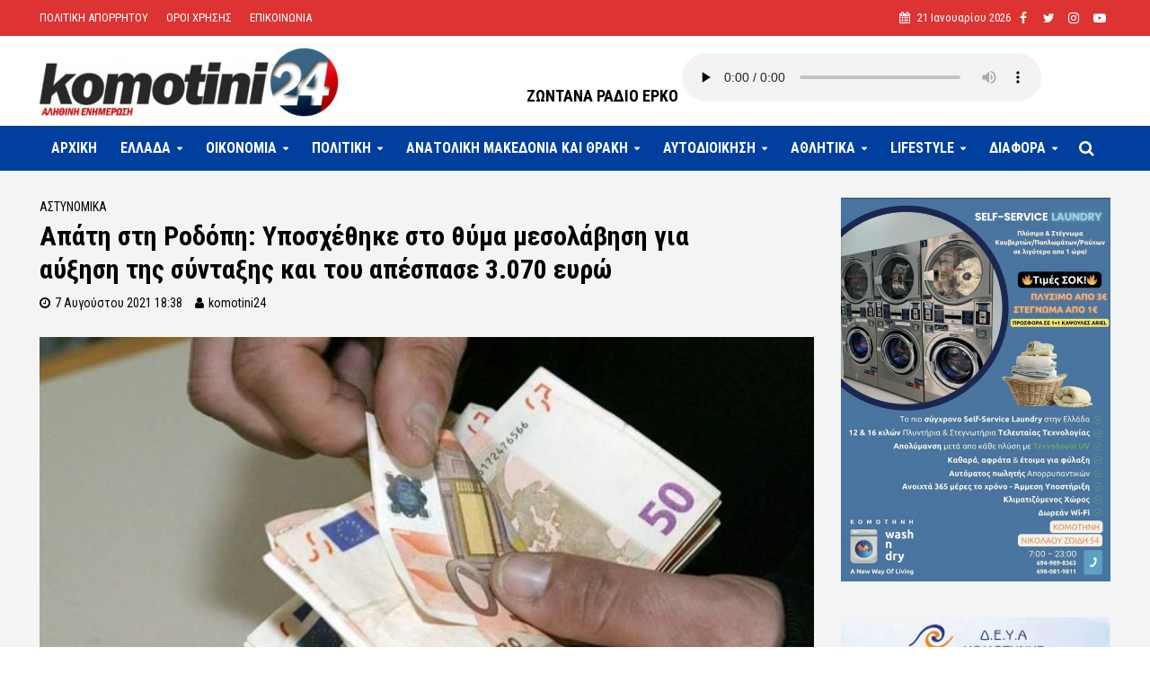

--- FILE ---
content_type: text/html; charset=UTF-8
request_url: https://www.komotini24.gr/apati-sti-rodopi-yposchethike-sto-thyma-mesolavisi-gia-ayxisi-tis-syntaxis-kai-toy-apespase-3-070-eyro/
body_size: 46179
content:
<!DOCTYPE html>
<html lang="el" prefix="og: http://ogp.me/ns# fb: http://ogp.me/ns/fb#">
<head>
<meta charset="UTF-8">
<meta name="viewport" content="width=device-width,initial-scale=1.0">
<link rel="pingback" href="https://www.komotini24.gr/xmlrpc.php">
<link rel="profile" href="https://gmpg.org/xfn/11" />
<title>Απάτη στη Ροδόπη: Υποσχέθηκε στο θύμα μεσολάβηση για αύξηση της σύνταξης και του απέσπασε 3.070 ευρώ &#8211; Komotini24</title>
<meta name='robots' content='max-image-preview:large' />
	<!-- BEGIN: Simple Google Analytics Tracking Code -->
	<script>
		(function(i,s,o,g,r,a,m){i['GoogleAnalyticsObject']=r;i[r]=i[r]||function(){
		(i[r].q=i[r].q||[]).push(arguments)},i[r].l=1*new Date();a=s.createElement(o),
		m=s.getElementsByTagName(o)[0];a.async=1;a.src=g;m.parentNode.insertBefore(a,m)
		})(window,document,'script','//www.google-analytics.com/analytics.js','ga');

		ga('create', {"cookieDomain":"auto","trackingId":"UA-173999132-1"} );
		ga('send', 'pageview');
		
	</script>
	<!-- END: Simple Google Analytics Tracking Code -->
	<link rel='dns-prefetch' href='//fonts.googleapis.com' />
<link rel='dns-prefetch' href='//s.w.org' />
<link rel="alternate" type="application/rss+xml" title="Ροή RSS &raquo; Komotini24" href="https://www.komotini24.gr/feed/" />
<link rel="alternate" type="application/rss+xml" title="Ροή Σχολίων &raquo; Komotini24" href="https://www.komotini24.gr/comments/feed/" />
		<script type="text/javascript">
			window._wpemojiSettings = {"baseUrl":"https:\/\/s.w.org\/images\/core\/emoji\/13.1.0\/72x72\/","ext":".png","svgUrl":"https:\/\/s.w.org\/images\/core\/emoji\/13.1.0\/svg\/","svgExt":".svg","source":{"concatemoji":"https:\/\/www.komotini24.gr\/wp-includes\/js\/wp-emoji-release.min.js?ver=5.8.12"}};
			!function(e,a,t){var n,r,o,i=a.createElement("canvas"),p=i.getContext&&i.getContext("2d");function s(e,t){var a=String.fromCharCode;p.clearRect(0,0,i.width,i.height),p.fillText(a.apply(this,e),0,0);e=i.toDataURL();return p.clearRect(0,0,i.width,i.height),p.fillText(a.apply(this,t),0,0),e===i.toDataURL()}function c(e){var t=a.createElement("script");t.src=e,t.defer=t.type="text/javascript",a.getElementsByTagName("head")[0].appendChild(t)}for(o=Array("flag","emoji"),t.supports={everything:!0,everythingExceptFlag:!0},r=0;r<o.length;r++)t.supports[o[r]]=function(e){if(!p||!p.fillText)return!1;switch(p.textBaseline="top",p.font="600 32px Arial",e){case"flag":return s([127987,65039,8205,9895,65039],[127987,65039,8203,9895,65039])?!1:!s([55356,56826,55356,56819],[55356,56826,8203,55356,56819])&&!s([55356,57332,56128,56423,56128,56418,56128,56421,56128,56430,56128,56423,56128,56447],[55356,57332,8203,56128,56423,8203,56128,56418,8203,56128,56421,8203,56128,56430,8203,56128,56423,8203,56128,56447]);case"emoji":return!s([10084,65039,8205,55357,56613],[10084,65039,8203,55357,56613])}return!1}(o[r]),t.supports.everything=t.supports.everything&&t.supports[o[r]],"flag"!==o[r]&&(t.supports.everythingExceptFlag=t.supports.everythingExceptFlag&&t.supports[o[r]]);t.supports.everythingExceptFlag=t.supports.everythingExceptFlag&&!t.supports.flag,t.DOMReady=!1,t.readyCallback=function(){t.DOMReady=!0},t.supports.everything||(n=function(){t.readyCallback()},a.addEventListener?(a.addEventListener("DOMContentLoaded",n,!1),e.addEventListener("load",n,!1)):(e.attachEvent("onload",n),a.attachEvent("onreadystatechange",function(){"complete"===a.readyState&&t.readyCallback()})),(n=t.source||{}).concatemoji?c(n.concatemoji):n.wpemoji&&n.twemoji&&(c(n.twemoji),c(n.wpemoji)))}(window,document,window._wpemojiSettings);
		</script>
		<style type="text/css">
img.wp-smiley,
img.emoji {
	display: inline !important;
	border: none !important;
	box-shadow: none !important;
	height: 1em !important;
	width: 1em !important;
	margin: 0 .07em !important;
	vertical-align: -0.1em !important;
	background: none !important;
	padding: 0 !important;
}
</style>
	<link rel='stylesheet' id='wp-block-library-css'  href='https://www.komotini24.gr/wp-includes/css/dist/block-library/style.min.css?ver=5.8.12' type='text/css' media='all' />
<link rel='stylesheet' id='extendify-sdk-utility-classes-css'  href='https://www.komotini24.gr/wp-content/plugins/redux-framework/redux-core/extendify-sdk/public/build/extendify-utilities.css?ver=13.4' type='text/css' media='all' />
<link rel='stylesheet' id='awesome-weather-css'  href='https://www.komotini24.gr/wp-content/plugins/awesome-weather/awesome-weather.css?ver=5.8.12' type='text/css' media='all' />
<style id='awesome-weather-inline-css' type='text/css'>
.awesome-weather-wrap { font-family: 'Open Sans', sans-serif; font-weight: 400; font-size: 14px; line-height: 14px; }
</style>
<link rel='stylesheet' id='opensans-googlefont-css'  href='//fonts.googleapis.com/css?family=Open+Sans%3A400&#038;ver=5.8.12' type='text/css' media='all' />
<link rel='stylesheet' id='contact-form-7-css'  href='https://www.komotini24.gr/wp-content/plugins/contact-form-7/includes/css/styles.css?ver=5.4.2' type='text/css' media='all' />
<link rel='stylesheet' id='foobox-free-min-css'  href='https://www.komotini24.gr/wp-content/plugins/foobox-image-lightbox/free/css/foobox.free.min.css?ver=2.7.16' type='text/css' media='all' />
<link rel='stylesheet' id='mks_shortcodes_simple_line_icons-css'  href='https://www.komotini24.gr/wp-content/plugins/meks-flexible-shortcodes/css/simple-line/simple-line-icons.css?ver=1.3.3' type='text/css' media='screen' />
<link rel='stylesheet' id='mks_shortcodes_css-css'  href='https://www.komotini24.gr/wp-content/plugins/meks-flexible-shortcodes/css/style.css?ver=1.3.3' type='text/css' media='screen' />
<link rel='stylesheet' id='dashicons-css'  href='https://www.komotini24.gr/wp-includes/css/dashicons.min.css?ver=5.8.12' type='text/css' media='all' />
<link rel='stylesheet' id='post-views-counter-frontend-css'  href='https://www.komotini24.gr/wp-content/plugins/post-views-counter/css/frontend.css?ver=1.3.10' type='text/css' media='all' />
<link rel='stylesheet' id='qc-choice-css'  href='https://www.komotini24.gr/wp-content/plugins/quantcast-choice/public/css/style.min.css?ver=2.0.4' type='text/css' media='all' />
<link rel='stylesheet' id='coderevolution-front-css-css'  href='https://www.komotini24.gr/wp-content/plugins/rss-feed-post-generator-echo/styles/coderevolution-front.css?ver=5.8.12' type='text/css' media='all' />
<link rel='stylesheet' id='echo-thumbnail-css-css'  href='https://www.komotini24.gr/wp-content/plugins/rss-feed-post-generator-echo/styles/echo-thumbnail.css?ver=5.8.12' type='text/css' media='all' />
<link rel='stylesheet' id='herald-fonts-css'  href='https://fonts.googleapis.com/css?family=Roboto+Condensed%3A400%2C700&#038;subset=latin%2Cgreek&#038;ver=2.2.4' type='text/css' media='all' />
<link rel='stylesheet' id='herald-main-css'  href='https://www.komotini24.gr/wp-content/themes/komotini24/assets/css/min.css?ver=2.2.4' type='text/css' media='all' />
<style id='herald-main-inline-css' type='text/css'>
h1, .h1, .herald-no-sid .herald-posts .h2{ font-size: 3.0rem; }h2, .h2, .herald-no-sid .herald-posts .h3{ font-size: 2.5rem; }h3, .h3, .herald-no-sid .herald-posts .h4 { font-size: 2.0rem; }h4, .h4, .herald-no-sid .herald-posts .h5 { font-size: 1.6rem; }h5, .h5, .herald-no-sid .herald-posts .h6 { font-size: 1.9rem; }h6, .h6, .herald-no-sid .herald-posts .h7 { font-size: 1.4rem; }.h7 {font-size: 1.4rem;}.herald-entry-content, .herald-sidebar{font-size: 1.8rem;}.entry-content .entry-headline{font-size: 1.6rem;}body{font-size: 1.8rem;}.widget{font-size: 1.5rem;}.herald-menu{font-size: 1.6rem;}.herald-mod-title .herald-mod-h, .herald-sidebar .widget-title{font-size: 1.4rem;}.entry-meta .meta-item, .entry-meta a, .entry-meta span{font-size: 1.4rem;}.entry-meta.meta-small .meta-item, .entry-meta.meta-small a, .entry-meta.meta-small span{font-size: 1.3rem;}.herald-site-header .header-top,.header-top .herald-in-popup,.header-top .herald-menu ul {background: #dd3333;color: #ffffff;}.header-top a {color: #ffffff;}.header-top a:hover,.header-top .herald-menu li:hover > a{color: #000000;}.header-top .herald-menu-popup:hover > span,.header-top .herald-menu-popup-search span:hover,.header-top .herald-menu-popup-search.herald-search-active{color: #000000;}#wp-calendar tbody td a{background: #000000;color:#FFF;}.header-top .herald-login #loginform label,.header-top .herald-login p,.header-top a.btn-logout {color: #000000;}.header-top .herald-login #loginform input {color: #dd3333;}.header-top .herald-login .herald-registration-link:after {background: rgba(0,0,0,0.25);}.header-top .herald-login #loginform input[type=submit],.header-top .herald-in-popup .btn-logout {background-color: #000000;color: #dd3333;}.header-top a.btn-logout:hover{color: #dd3333;}.header-middle{background-color: #ffffff;color: #ffffff;}.header-middle a{color: #ffffff;}.header-middle.herald-header-wraper,.header-middle .col-lg-12{height: 100px;}.header-middle .site-title img{max-height: 100px;}.header-middle .sub-menu{background-color: #ffffff;}.header-middle .sub-menu a,.header-middle .herald-search-submit:hover,.header-middle li.herald-mega-menu .col-lg-3 a:hover,.header-middle li.herald-mega-menu .col-lg-3 a:hover:after{color: #241e20;}.header-middle .herald-menu li:hover > a,.header-middle .herald-menu-popup-search:hover > span,.header-middle .herald-cart-icon:hover > a{color: #241e20;background-color: #ffffff;}.header-middle .current-menu-parent a,.header-middle .current-menu-ancestor a,.header-middle .current_page_item > a,.header-middle .current-menu-item > a{background-color: rgba(255,255,255,0.2); }.header-middle .sub-menu > li > a,.header-middle .herald-search-submit,.header-middle li.herald-mega-menu .col-lg-3 a{color: rgba(36,30,32,0.7); }.header-middle .sub-menu > li:hover > a{color: #241e20; }.header-middle .herald-in-popup{background-color: #ffffff;}.header-middle .herald-menu-popup a{color: #241e20;}.header-middle .herald-in-popup{background-color: #ffffff;}.header-middle .herald-search-input{color: #241e20;}.header-middle .herald-menu-popup a{color: #241e20;}.header-middle .herald-menu-popup > span,.header-middle .herald-search-active > span{color: #ffffff;}.header-middle .herald-menu-popup:hover > span,.header-middle .herald-search-active > span{background-color: #ffffff;color: #241e20;}.header-middle .herald-login #loginform label,.header-middle .herald-login #loginform input,.header-middle .herald-login p,.header-middle a.btn-logout,.header-middle .herald-login .herald-registration-link:hover,.header-middle .herald-login .herald-lost-password-link:hover {color: #241e20;}.header-middle .herald-login .herald-registration-link:after {background: rgba(36,30,32,0.15);}.header-middle .herald-login a,.header-middle .herald-username a {color: #241e20;}.header-middle .herald-login a:hover,.header-middle .herald-login .herald-registration-link,.header-middle .herald-login .herald-lost-password-link {color: #ffffff;}.header-middle .herald-login #loginform input[type=submit],.header-middle .herald-in-popup .btn-logout {background-color: #ffffff;color: #ffffff;}.header-middle a.btn-logout:hover{color: #ffffff;}.header-bottom{background: #003f9e;color: #ffffff;}.header-bottom a,.header-bottom .herald-site-header .herald-search-submit{color: #ffffff;}.header-bottom a:hover{color: #003f9e;}.header-bottom a:hover,.header-bottom .herald-menu li:hover > a,.header-bottom li.herald-mega-menu .col-lg-3 a:hover:after{color: #003f9e;}.header-bottom .herald-menu li:hover > a,.header-bottom .herald-menu-popup-search:hover > span,.header-bottom .herald-cart-icon:hover > a {color: #003f9e;background-color: #ffffff;}.header-bottom .current-menu-parent a,.header-bottom .current-menu-ancestor a,.header-bottom .current_page_item > a,.header-bottom .current-menu-item > a {background-color: rgba(255,255,255,0.2); }.header-bottom .sub-menu{background-color: #ffffff;}.header-bottom .herald-menu li.herald-mega-menu .col-lg-3 a,.header-bottom .sub-menu > li > a,.header-bottom .herald-search-submit{color: rgba(0,63,158,0.7); }.header-bottom .herald-menu li.herald-mega-menu .col-lg-3 a:hover,.header-bottom .sub-menu > li:hover > a{color: #003f9e; }.header-bottom .sub-menu > li > a,.header-bottom .herald-search-submit{color: rgba(0,63,158,0.7); }.header-bottom .sub-menu > li:hover > a{color: #003f9e; }.header-bottom .herald-in-popup {background-color: #ffffff;}.header-bottom .herald-menu-popup a {color: #003f9e;}.header-bottom .herald-in-popup,.header-bottom .herald-search-input {background-color: #ffffff;}.header-bottom .herald-menu-popup a,.header-bottom .herald-search-input{color: #003f9e;}.header-bottom .herald-menu-popup > span,.header-bottom .herald-search-active > span{color: #ffffff;}.header-bottom .herald-menu-popup:hover > span,.header-bottom .herald-search-active > span{background-color: #ffffff;color: #003f9e;}.header-bottom .herald-login #loginform label,.header-bottom .herald-login #loginform input,.header-bottom .herald-login p,.header-bottom a.btn-logout,.header-bottom .herald-login .herald-registration-link:hover,.header-bottom .herald-login .herald-lost-password-link:hover,.herald-responsive-header .herald-login #loginform label,.herald-responsive-header .herald-login #loginform input,.herald-responsive-header .herald-login p,.herald-responsive-header a.btn-logout,.herald-responsive-header .herald-login .herald-registration-link:hover,.herald-responsive-header .herald-login .herald-lost-password-link:hover {color: #003f9e;}.header-bottom .herald-login .herald-registration-link:after,.herald-responsive-header .herald-login .herald-registration-link:after {background: rgba(0,63,158,0.15);}.header-bottom .herald-login a,.herald-responsive-header .herald-login a {color: #003f9e;}.header-bottom .herald-login a:hover,.header-bottom .herald-login .herald-registration-link,.header-bottom .herald-login .herald-lost-password-link,.herald-responsive-header .herald-login a:hover,.herald-responsive-header .herald-login .herald-registration-link,.herald-responsive-header .herald-login .herald-lost-password-link {color: #003f9e;}.header-bottom .herald-login #loginform input[type=submit],.herald-responsive-header .herald-login #loginform input[type=submit],.header-bottom .herald-in-popup .btn-logout,.herald-responsive-header .herald-in-popup .btn-logout {background-color: #003f9e;color: #ffffff;}.header-bottom a.btn-logout:hover,.herald-responsive-header a.btn-logout:hover {color: #ffffff;}.herald-header-sticky{background: #1e73be;color: #ffffff;}.herald-header-sticky a{color: #ffffff;}.herald-header-sticky .herald-menu li:hover > a{color: #444444;background-color: #ffffff;}.herald-header-sticky .sub-menu{background-color: #ffffff;}.herald-header-sticky .sub-menu a{color: #444444;}.herald-header-sticky .sub-menu > li:hover > a{color: #1e73be;}.herald-header-sticky .herald-in-popup,.herald-header-sticky .herald-search-input {background-color: #ffffff;}.herald-header-sticky .herald-menu-popup a{color: #444444;}.herald-header-sticky .herald-menu-popup > span,.herald-header-sticky .herald-search-active > span{color: #ffffff;}.herald-header-sticky .herald-menu-popup:hover > span,.herald-header-sticky .herald-search-active > span{background-color: #ffffff;color: #444444;}.herald-header-sticky .herald-search-input,.herald-header-sticky .herald-search-submit{color: #444444;}.herald-header-sticky .herald-menu li:hover > a,.herald-header-sticky .herald-menu-popup-search:hover > span,.herald-header-sticky .herald-cart-icon:hover a {color: #444444;background-color: #ffffff;}.herald-header-sticky .herald-login #loginform label,.herald-header-sticky .herald-login #loginform input,.herald-header-sticky .herald-login p,.herald-header-sticky a.btn-logout,.herald-header-sticky .herald-login .herald-registration-link:hover,.herald-header-sticky .herald-login .herald-lost-password-link:hover {color: #444444;}.herald-header-sticky .herald-login .herald-registration-link:after {background: rgba(68,68,68,0.15);}.herald-header-sticky .herald-login a {color: #444444;}.herald-header-sticky .herald-login a:hover,.herald-header-sticky .herald-login .herald-registration-link,.herald-header-sticky .herald-login .herald-lost-password-link {color: #1e73be;}.herald-header-sticky .herald-login #loginform input[type=submit],.herald-header-sticky .herald-in-popup .btn-logout {background-color: #1e73be;color: #ffffff;}.herald-header-sticky a.btn-logout:hover{color: #ffffff;}.header-trending{background: #eeeeee;color: #000000;}.header-trending a{color: #000000;}.header-trending a:hover{color: #ffffff;}body {background-color:transparent;color: #000000;font-family: 'Roboto Condensed';font-weight: 400;}.herald-site-content{background-color:#f4f4f4; box-shadow: 0 0 0 1px rgba(0,0,0,0.1);}h1, h2, h3, h4, h5, h6,.h1, .h2, .h3, .h4, .h5, .h6, .h7,.wp-block-cover .wp-block-cover-image-text, .wp-block-cover .wp-block-cover-text, .wp-block-cover h2, .wp-block-cover-image .wp-block-cover-image-text, .wp-block-cover-image .wp-block-cover-text, .wp-block-cover-image h2{font-family: 'Roboto Condensed';font-weight: 700;}.header-middle .herald-menu,.header-bottom .herald-menu,.herald-header-sticky .herald-menu,.herald-mobile-nav{font-family: 'Roboto Condensed';font-weight: 700;}.herald-menu li.herald-mega-menu .herald-ovrld .meta-category a{font-family: 'Roboto Condensed';font-weight: 400;}.herald-entry-content blockquote p{color: #000000;}pre {background: rgba(0,0,0,0.06);border: 1px solid rgba(0,0,0,0.2);}thead {background: rgba(0,0,0,0.06);}a,.entry-title a:hover,.herald-menu .sub-menu li .meta-category a{color: #000000;}.entry-meta-wrapper .entry-meta span:before,.entry-meta-wrapper .entry-meta a:before,.entry-meta-wrapper .entry-meta .meta-item:before,.entry-meta-wrapper .entry-meta div,li.herald-mega-menu .sub-menu .entry-title a,.entry-meta-wrapper .herald-author-twitter{color: #000000;}.herald-mod-title h1,.herald-mod-title h2,.herald-mod-title h4{color: #f4f4f4;}.herald-mod-head:after,.herald-mod-title .herald-color,.widget-title:after,.widget-title span{color: #f4f4f4;background-color: #000000;}.herald-mod-title .herald-color a{color: #f4f4f4;}.herald-ovrld .meta-category a,.herald-fa-wrapper .meta-category a{background-color: #000000;}.meta-tags a,.widget_tag_cloud a,.herald-share-meta:after,.wp-block-tag-cloud a{background: rgba(0,0,0,0.1);}h1, h2, h3, h4, h5, h6,.entry-title a {color: #000000;}.herald-pagination .page-numbers,.herald-mod-subnav a,.herald-mod-actions a,.herald-slider-controls div,.meta-tags a,.widget.widget_tag_cloud a,.herald-sidebar .mks_autor_link_wrap a,.herald-sidebar .meks-instagram-follow-link a,.mks_themeforest_widget .mks_read_more a,.herald-read-more,.wp-block-tag-cloud a{color: #000000;}.widget.widget_tag_cloud a:hover,.entry-content .meta-tags a:hover,.wp-block-tag-cloud a:hover{background-color: #000000;color: #FFF;}.herald-pagination .prev.page-numbers,.herald-pagination .next.page-numbers,.herald-pagination .prev.page-numbers:hover,.herald-pagination .next.page-numbers:hover,.herald-pagination .page-numbers.current,.herald-pagination .page-numbers.current:hover,.herald-next a,.herald-pagination .herald-next a:hover,.herald-prev a,.herald-pagination .herald-prev a:hover,.herald-load-more a,.herald-load-more a:hover,.entry-content .herald-search-submit,.herald-mod-desc .herald-search-submit,.wpcf7-submit,body div.wpforms-container-full .wpforms-form input[type=submit], body div.wpforms-container-full .wpforms-form button[type=submit], body div.wpforms-container-full .wpforms-form .wpforms-page-button {background-color:#000000;color: #FFF;}.herald-pagination .page-numbers:hover{background-color: rgba(0,0,0,0.1);}.widget a,.recentcomments a,.widget a:hover,.herald-sticky-next a:hover,.herald-sticky-prev a:hover,.herald-mod-subnav a:hover,.herald-mod-actions a:hover,.herald-slider-controls div:hover,.meta-tags a:hover,.widget_tag_cloud a:hover,.mks_autor_link_wrap a:hover,.meks-instagram-follow-link a:hover,.mks_themeforest_widget .mks_read_more a:hover,.herald-read-more:hover,.widget .entry-title a:hover,li.herald-mega-menu .sub-menu .entry-title a:hover,.entry-meta-wrapper .meta-item:hover a,.entry-meta-wrapper .meta-item:hover a:before,.entry-meta-wrapper .herald-share:hover > span,.entry-meta-wrapper .herald-author-name:hover,.entry-meta-wrapper .herald-author-twitter:hover,.entry-meta-wrapper .herald-author-twitter:hover:before{color:#000000;}.widget ul li a,.widget .entry-title a,.herald-author-name,.entry-meta-wrapper .meta-item,.entry-meta-wrapper .meta-item span,.entry-meta-wrapper .meta-item a,.herald-mod-actions a{color: #000000;}.widget li:before{background: rgba(0,0,0,0.3);}.widget_categories .count{background: #000000;color: #FFF;}input[type="submit"],body div.wpforms-container-full .wpforms-form input[type=submit]:hover, body div.wpforms-container-full .wpforms-form button[type=submit]:hover, body div.wpforms-container-full .wpforms-form .wpforms-page-button:hover,.spinner > div{background-color: #000000;}.herald-mod-actions a:hover,.comment-body .edit-link a,.herald-breadcrumbs a:hover{color:#000000;}.herald-header-wraper .herald-soc-nav a:hover,.meta-tags span,li.herald-mega-menu .herald-ovrld .entry-title a,li.herald-mega-menu .herald-ovrld .entry-title a:hover,.herald-ovrld .entry-meta .herald-reviews i:before{color: #FFF;}.entry-meta .meta-item, .entry-meta span, .entry-meta a,.meta-category span,.post-date,.recentcomments,.rss-date,.comment-metadata a,.entry-meta a:hover,.herald-menu li.herald-mega-menu .col-lg-3 a:after,.herald-breadcrumbs,.herald-breadcrumbs a,.entry-meta .herald-reviews i:before{color: #000000;}.herald-lay-a .herald-lay-over{background: #f4f4f4;}.herald-pagination a:hover,input[type="submit"]:hover,.entry-content .herald-search-submit:hover,.wpcf7-submit:hover,.herald-fa-wrapper .meta-category a:hover,.herald-ovrld .meta-category a:hover,.herald-mod-desc .herald-search-submit:hover,.herald-single-sticky .herald-share .meks_ess a:hover,body div.wpforms-container-full .wpforms-form input[type=submit]:hover, body div.wpforms-container-full .wpforms-form button[type=submit]:hover, body div.wpforms-container-full .wpforms-form .wpforms-page-button:hover{cursor: pointer;text-decoration: none;background-image: -moz-linear-gradient(left,rgba(0,0,0,0.1) 0%,rgba(0,0,0,0.1) 100%);background-image: -webkit-gradient(linear,left top,right top,color-stop(0%,rgba(0,0,0,0.1)),color-stop(100%,rgba(0,0,0,0.1)));background-image: -webkit-linear-gradient(left,rgba(0,0,0,0.1) 0%,rgba(0,0,0,0.1) 100%);background-image: -o-linear-gradient(left,rgba(0,0,0,0.1) 0%,rgba(0,0,0,0.1) 100%);background-image: -ms-linear-gradient(left,rgba(0,0,0,0.1) 0%,rgba(0,0,0,0.1) 100%);background-image: linear-gradient(to right,rgba(0,0,0,0.1) 0%,rgba(0,0,0,0.1) 100%);}.herald-sticky-next a,.herald-sticky-prev a{color: #000000;}.herald-sticky-prev a:before,.herald-sticky-next a:before,.herald-comment-action,.meta-tags span,.herald-entry-content .herald-link-pages a{background: #000000;}.herald-sticky-prev a:hover:before,.herald-sticky-next a:hover:before,.herald-comment-action:hover,div.mejs-controls .mejs-time-rail .mejs-time-current,.herald-entry-content .herald-link-pages a:hover{background: #000000;} .herald-site-footer{background: #003f9e;color: #ffffff;}.herald-site-footer .widget-title span{color: #ffffff;background: transparent;}.herald-site-footer .widget-title:before{background:#ffffff;}.herald-site-footer .widget-title:after,.herald-site-footer .widget_tag_cloud a{background: rgba(255,255,255,0.1);}.herald-site-footer .widget li:before{background: rgba(255,255,255,0.3);}.herald-site-footer a,.herald-site-footer .widget a:hover,.herald-site-footer .widget .meta-category a,.herald-site-footer .herald-slider-controls .owl-prev:hover,.herald-site-footer .herald-slider-controls .owl-next:hover,.herald-site-footer .herald-slider-controls .herald-mod-actions:hover{color: #ffffff;}.herald-site-footer .widget a,.herald-site-footer .mks_author_widget h3{color: #ffffff;}.herald-site-footer .entry-meta .meta-item, .herald-site-footer .entry-meta span, .herald-site-footer .entry-meta a, .herald-site-footer .meta-category span, .herald-site-footer .post-date, .herald-site-footer .recentcomments, .herald-site-footer .rss-date, .herald-site-footer .comment-metadata a{color: #dddddd;}.herald-site-footer .mks_author_widget .mks_autor_link_wrap a, .herald-site-footer.mks_read_more a, .herald-site-footer .herald-read-more,.herald-site-footer .herald-slider-controls .owl-prev, .herald-site-footer .herald-slider-controls .owl-next, .herald-site-footer .herald-mod-wrap .herald-mod-actions a{border-color: rgba(255,255,255,0.2);}.herald-site-footer .mks_author_widget .mks_autor_link_wrap a:hover, .herald-site-footer.mks_read_more a:hover, .herald-site-footer .herald-read-more:hover,.herald-site-footer .herald-slider-controls .owl-prev:hover, .herald-site-footer .herald-slider-controls .owl-next:hover, .herald-site-footer .herald-mod-wrap .herald-mod-actions a:hover{border-color: rgba(255,255,255,0.5);}.herald-site-footer .widget_search .herald-search-input{color: #003f9e;}.herald-site-footer .widget_tag_cloud a:hover{background:#ffffff;color:#FFF;}.footer-bottom a{color:#ffffff;}.footer-bottom a:hover,.footer-bottom .herald-copyright a{color:#ffffff;}.footer-bottom .herald-menu li:hover > a{color: #ffffff;}.footer-bottom .sub-menu{background-color: rgba(0,0,0,0.5);} .herald-pagination{border-top: 1px solid rgba(0,0,0,0.1);}.entry-content a:hover,.comment-respond a:hover,.comment-reply-link:hover{border-bottom: 2px solid #000000;}.footer-bottom .herald-copyright a:hover{border-bottom: 2px solid #ffffff;}.herald-slider-controls .owl-prev,.herald-slider-controls .owl-next,.herald-mod-wrap .herald-mod-actions a{border: 1px solid rgba(0,0,0,0.2);}.herald-slider-controls .owl-prev:hover,.herald-slider-controls .owl-next:hover,.herald-mod-wrap .herald-mod-actions a:hover,.herald-author .herald-socials-actions .herald-mod-actions a:hover {border-color: rgba(0,0,0,0.5);}#wp-calendar thead th,#wp-calendar tbody td,#wp-calendar tbody td:last-child{border: 1px solid rgba(0,0,0,0.1);}.herald-link-pages{border-bottom: 1px solid rgba(0,0,0,0.1);}.herald-lay-h:after,.herald-site-content .herald-related .herald-lay-h:after,.herald-lay-e:after,.herald-site-content .herald-related .herald-lay-e:after,.herald-lay-j:after,.herald-site-content .herald-related .herald-lay-j:after,.herald-lay-l:after,.herald-site-content .herald-related .herald-lay-l:after {background-color: rgba(0,0,0,0.1);}.wp-block-button__link,.wp-block-search__button{background: #000000;}.wp-block-search__button{color: #f4f4f4;}input[type="text"],input[type="search"],input[type="email"], input[type="url"], input[type="tel"], input[type="number"], input[type="date"], input[type="password"], select, textarea,.herald-single-sticky,td,th,table,.mks_author_widget .mks_autor_link_wrap a,.widget .meks-instagram-follow-link a,.mks_read_more a,.herald-read-more{border-color: rgba(0,0,0,0.2);}.entry-content .herald-search-input,.herald-fake-button,input[type="text"]:focus, input[type="email"]:focus, input[type="url"]:focus, input[type="tel"]:focus, input[type="number"]:focus, input[type="date"]:focus, input[type="password"]:focus, textarea:focus{border-color: rgba(0,0,0,0.3);}.mks_author_widget .mks_autor_link_wrap a:hover,.widget .meks-instagram-follow-link a:hover,.mks_read_more a:hover,.herald-read-more:hover{border-color: rgba(0,0,0,0.5);}.comment-form,.herald-gray-area,.entry-content .herald-search-form,.herald-mod-desc .herald-search-form{background-color: rgba(0,0,0,0.06);border: 1px solid rgba(0,0,0,0.15);}.herald-boxed .herald-breadcrumbs{background-color: rgba(0,0,0,0.06);}.herald-breadcrumbs{border-color: rgba(0,0,0,0.15);}.single .herald-entry-content .herald-ad,.archive .herald-posts .herald-ad{border-top: 1px solid rgba(0,0,0,0.15);}.archive .herald-posts .herald-ad{border-bottom: 1px solid rgba(0,0,0,0.15);}li.comment .comment-body:after{background-color: rgba(0,0,0,0.06);}.herald-pf-invert .entry-title a:hover .herald-format-icon{background: #000000;}.herald-responsive-header,.herald-mobile-nav,.herald-responsive-header .herald-menu-popup-search .fa{color: #ffffff;background: #003f9e;}.herald-responsive-header a{color: #ffffff;}.herald-mobile-nav li a{color: #ffffff;}.herald-mobile-nav li a,.herald-mobile-nav .herald-mega-menu.herald-mega-menu-classic>.sub-menu>li>a{border-bottom: 1px solid rgba(255,255,255,0.15);}.herald-mobile-nav{border-right: 1px solid rgba(255,255,255,0.15);}.herald-mobile-nav li a:hover{color: #fff;background-color: #003f9e;}.herald-menu-toggler{color: #ffffff;border-color: rgba(255,255,255,0.15);}.herald-goto-top{color: #f4f4f4;background-color: #000000;}.herald-goto-top:hover{background-color: #000000;}.herald-responsive-header .herald-menu-popup > span,.herald-responsive-header .herald-search-active > span{color: #ffffff;}.herald-responsive-header .herald-menu-popup-search .herald-in-popup{background: #f4f4f4;}.herald-responsive-header .herald-search-input,.herald-responsive-header .herald-menu-popup-search .herald-search-submit{color: #000000;}a.herald-cat-3 , .widget a.herald-cat-3{ color: #1e73be;}.herald-mod-head.herald-cat-3:after{ background:#1e73be; }.herald-mod-head.herald-cat-3 .herald-color { background:#1e73be; }.herald-ovrld .meta-category a.herald-cat-3{ background-color: #1e73be; color: #FFF;}.widget_categories .cat-item-3 .count { background-color: #1e73be;}.herald-fa-colored .herald-cat-3 .fa-post-thumbnail:before { background-color: #1e73be;}.herald-fa-wrapper .meta-category .herald-cat-3 { background-color: #1e73be;}.widget_categories .cat-item-3 a:hover { color: #1e73be;}.herald-site-footer .widget a.herald-cat-3 { color: #1e73be;}li.herald-mega-menu .sub-menu a.herald-cat-3 { color: #1e73be;}a.herald-cat-52 , .widget a.herald-cat-52{ color: #dd9933;}.herald-mod-head.herald-cat-52:after{ background:#dd9933; }.herald-mod-head.herald-cat-52 .herald-color { background:#dd9933; }.herald-ovrld .meta-category a.herald-cat-52{ background-color: #dd9933; color: #FFF;}.widget_categories .cat-item-52 .count { background-color: #dd9933;}.herald-fa-colored .herald-cat-52 .fa-post-thumbnail:before { background-color: #dd9933;}.herald-fa-wrapper .meta-category .herald-cat-52 { background-color: #dd9933;}.widget_categories .cat-item-52 a:hover { color: #dd9933;}.herald-site-footer .widget a.herald-cat-52 { color: #dd9933;}li.herald-mega-menu .sub-menu a.herald-cat-52 { color: #dd9933;}a.herald-cat-7 , .widget a.herald-cat-7{ color: #dd3333;}.herald-mod-head.herald-cat-7:after{ background:#dd3333; }.herald-mod-head.herald-cat-7 .herald-color { background:#dd3333; }.herald-ovrld .meta-category a.herald-cat-7{ background-color: #dd3333; color: #FFF;}.widget_categories .cat-item-7 .count { background-color: #dd3333;}.herald-fa-colored .herald-cat-7 .fa-post-thumbnail:before { background-color: #dd3333;}.herald-fa-wrapper .meta-category .herald-cat-7 { background-color: #dd3333;}.widget_categories .cat-item-7 a:hover { color: #dd3333;}.herald-site-footer .widget a.herald-cat-7 { color: #dd3333;}li.herald-mega-menu .sub-menu a.herald-cat-7 { color: #dd3333;}a.herald-cat-10 , .widget a.herald-cat-10{ color: #1e73be;}.herald-mod-head.herald-cat-10:after{ background:#1e73be; }.herald-mod-head.herald-cat-10 .herald-color { background:#1e73be; }.herald-ovrld .meta-category a.herald-cat-10{ background-color: #1e73be; color: #FFF;}.widget_categories .cat-item-10 .count { background-color: #1e73be;}.herald-fa-colored .herald-cat-10 .fa-post-thumbnail:before { background-color: #1e73be;}.herald-fa-wrapper .meta-category .herald-cat-10 { background-color: #1e73be;}.widget_categories .cat-item-10 a:hover { color: #1e73be;}.herald-site-footer .widget a.herald-cat-10 { color: #1e73be;}li.herald-mega-menu .sub-menu a.herald-cat-10 { color: #1e73be;}a.herald-cat-9 , .widget a.herald-cat-9{ color: #1e73be;}.herald-mod-head.herald-cat-9:after{ background:#1e73be; }.herald-mod-head.herald-cat-9 .herald-color { background:#1e73be; }.herald-ovrld .meta-category a.herald-cat-9{ background-color: #1e73be; color: #FFF;}.widget_categories .cat-item-9 .count { background-color: #1e73be;}.herald-fa-colored .herald-cat-9 .fa-post-thumbnail:before { background-color: #1e73be;}.herald-fa-wrapper .meta-category .herald-cat-9 { background-color: #1e73be;}.widget_categories .cat-item-9 a:hover { color: #1e73be;}.herald-site-footer .widget a.herald-cat-9 { color: #1e73be;}li.herald-mega-menu .sub-menu a.herald-cat-9 { color: #1e73be;}a.herald-cat-60 , .widget a.herald-cat-60{ color: #d736ed;}.herald-mod-head.herald-cat-60:after{ background:#d736ed; }.herald-mod-head.herald-cat-60 .herald-color { background:#d736ed; }.herald-ovrld .meta-category a.herald-cat-60{ background-color: #d736ed; color: #FFF;}.widget_categories .cat-item-60 .count { background-color: #d736ed;}.herald-fa-colored .herald-cat-60 .fa-post-thumbnail:before { background-color: #d736ed;}.herald-fa-wrapper .meta-category .herald-cat-60 { background-color: #d736ed;}.widget_categories .cat-item-60 a:hover { color: #d736ed;}.herald-site-footer .widget a.herald-cat-60 { color: #d736ed;}li.herald-mega-menu .sub-menu a.herald-cat-60 { color: #d736ed;}a.herald-cat-1 , .widget a.herald-cat-1{ color: #dd3333;}.herald-mod-head.herald-cat-1:after{ background:#dd3333; }.herald-mod-head.herald-cat-1 .herald-color { background:#dd3333; }.herald-ovrld .meta-category a.herald-cat-1{ background-color: #dd3333; color: #FFF;}.widget_categories .cat-item-1 .count { background-color: #dd3333;}.herald-fa-colored .herald-cat-1 .fa-post-thumbnail:before { background-color: #dd3333;}.herald-fa-wrapper .meta-category .herald-cat-1 { background-color: #dd3333;}.widget_categories .cat-item-1 a:hover { color: #dd3333;}.herald-site-footer .widget a.herald-cat-1 { color: #dd3333;}li.herald-mega-menu .sub-menu a.herald-cat-1 { color: #dd3333;}a.herald-cat-66 , .widget a.herald-cat-66{ color: #158733;}.herald-mod-head.herald-cat-66:after{ background:#158733; }.herald-mod-head.herald-cat-66 .herald-color { background:#158733; }.herald-ovrld .meta-category a.herald-cat-66{ background-color: #158733; color: #FFF;}.widget_categories .cat-item-66 .count { background-color: #158733;}.herald-fa-colored .herald-cat-66 .fa-post-thumbnail:before { background-color: #158733;}.herald-fa-wrapper .meta-category .herald-cat-66 { background-color: #158733;}.widget_categories .cat-item-66 a:hover { color: #158733;}.herald-site-footer .widget a.herald-cat-66 { color: #158733;}li.herald-mega-menu .sub-menu a.herald-cat-66 { color: #158733;}a.herald-cat-75 , .widget a.herald-cat-75{ color: #000000;}.herald-mod-head.herald-cat-75:after{ background:#000000; }.herald-mod-head.herald-cat-75 .herald-color { background:#000000; }.herald-ovrld .meta-category a.herald-cat-75{ background-color: #000000; color: #FFF;}.widget_categories .cat-item-75 .count { background-color: #000000;}.herald-fa-colored .herald-cat-75 .fa-post-thumbnail:before { background-color: #000000;}.herald-fa-wrapper .meta-category .herald-cat-75 { background-color: #000000;}.widget_categories .cat-item-75 a:hover { color: #000000;}.herald-site-footer .widget a.herald-cat-75 { color: #000000;}li.herald-mega-menu .sub-menu a.herald-cat-75 { color: #000000;}a.herald-cat-160 , .widget a.herald-cat-160{ color: #dd9933;}.herald-mod-head.herald-cat-160:after{ background:#dd9933; }.herald-mod-head.herald-cat-160 .herald-color { background:#dd9933; }.herald-ovrld .meta-category a.herald-cat-160{ background-color: #dd9933; color: #FFF;}.widget_categories .cat-item-160 .count { background-color: #dd9933;}.herald-fa-colored .herald-cat-160 .fa-post-thumbnail:before { background-color: #dd9933;}.herald-fa-wrapper .meta-category .herald-cat-160 { background-color: #dd9933;}.widget_categories .cat-item-160 a:hover { color: #dd9933;}.herald-site-footer .widget a.herald-cat-160 { color: #dd9933;}li.herald-mega-menu .sub-menu a.herald-cat-160 { color: #dd9933;}a.herald-cat-404 , .widget a.herald-cat-404{ color: #26f241;}.herald-mod-head.herald-cat-404:after{ background:#26f241; }.herald-mod-head.herald-cat-404 .herald-color { background:#26f241; }.herald-ovrld .meta-category a.herald-cat-404{ background-color: #26f241; color: #FFF;}.widget_categories .cat-item-404 .count { background-color: #26f241;}.herald-fa-colored .herald-cat-404 .fa-post-thumbnail:before { background-color: #26f241;}.herald-fa-wrapper .meta-category .herald-cat-404 { background-color: #26f241;}.widget_categories .cat-item-404 a:hover { color: #26f241;}.herald-site-footer .widget a.herald-cat-404 { color: #26f241;}li.herald-mega-menu .sub-menu a.herald-cat-404 { color: #26f241;}a.herald-cat-72 , .widget a.herald-cat-72{ color: #dd9933;}.herald-mod-head.herald-cat-72:after{ background:#dd9933; }.herald-mod-head.herald-cat-72 .herald-color { background:#dd9933; }.herald-ovrld .meta-category a.herald-cat-72{ background-color: #dd9933; color: #FFF;}.widget_categories .cat-item-72 .count { background-color: #dd9933;}.herald-fa-colored .herald-cat-72 .fa-post-thumbnail:before { background-color: #dd9933;}.herald-fa-wrapper .meta-category .herald-cat-72 { background-color: #dd9933;}.widget_categories .cat-item-72 a:hover { color: #dd9933;}.herald-site-footer .widget a.herald-cat-72 { color: #dd9933;}li.herald-mega-menu .sub-menu a.herald-cat-72 { color: #dd9933;}a.herald-cat-71 , .widget a.herald-cat-71{ color: #dd3333;}.herald-mod-head.herald-cat-71:after{ background:#dd3333; }.herald-mod-head.herald-cat-71 .herald-color { background:#dd3333; }.herald-ovrld .meta-category a.herald-cat-71{ background-color: #dd3333; color: #FFF;}.widget_categories .cat-item-71 .count { background-color: #dd3333;}.herald-fa-colored .herald-cat-71 .fa-post-thumbnail:before { background-color: #dd3333;}.herald-fa-wrapper .meta-category .herald-cat-71 { background-color: #dd3333;}.widget_categories .cat-item-71 a:hover { color: #dd3333;}.herald-site-footer .widget a.herald-cat-71 { color: #dd3333;}li.herald-mega-menu .sub-menu a.herald-cat-71 { color: #dd3333;}.site-title a{text-transform: none;}.site-description{text-transform: none;}.main-navigation{text-transform: uppercase;}.entry-title{text-transform: none;}.meta-category a{text-transform: uppercase;}.herald-mod-title{text-transform: none;}.herald-sidebar .widget-title{text-transform: none;}.herald-site-footer .widget-title{text-transform: none;}.has-small-font-size{ font-size: 1.4rem;}.has-large-font-size{ font-size: 2.5rem;}.has-huge-font-size{ font-size: 3.2rem;}@media(min-width: 1025px){.has-small-font-size{ font-size: 1.4rem;}.has-normal-font-size{ font-size: 1.8rem;}.has-large-font-size{ font-size: 2.5rem;}.has-huge-font-size{ font-size: 3.2rem;}}.has-herald-acc-background-color{ background-color: #000000;}.has-herald-acc-color{ color: #000000;}.has-herald-meta-background-color{ background-color: #000000;}.has-herald-meta-color{ color: #000000;}.has-herald-txt-background-color{ background-color: #000000;}.has-herald-txt-color{ color: #000000;}.has-herald-bg-background-color{ background-color: #f4f4f4;}.has-herald-bg-color{ color: #f4f4f4;}.has-herald-cat-3-background-color{ background-color: #1e73be;}.has-herald-cat-3-color{ color: #1e73be;}.has-herald-cat-52-background-color{ background-color: #dd9933;}.has-herald-cat-52-color{ color: #dd9933;}.has-herald-cat-7-background-color{ background-color: #dd3333;}.has-herald-cat-7-color{ color: #dd3333;}.has-herald-cat-10-background-color{ background-color: #1e73be;}.has-herald-cat-10-color{ color: #1e73be;}.has-herald-cat-9-background-color{ background-color: #1e73be;}.has-herald-cat-9-color{ color: #1e73be;}.has-herald-cat-60-background-color{ background-color: #d736ed;}.has-herald-cat-60-color{ color: #d736ed;}.has-herald-cat-1-background-color{ background-color: #dd3333;}.has-herald-cat-1-color{ color: #dd3333;}.has-herald-cat-66-background-color{ background-color: #158733;}.has-herald-cat-66-color{ color: #158733;}.has-herald-cat-75-background-color{ background-color: #000000;}.has-herald-cat-75-color{ color: #000000;}.has-herald-cat-160-background-color{ background-color: #dd9933;}.has-herald-cat-160-color{ color: #dd9933;}.has-herald-cat-404-background-color{ background-color: #26f241;}.has-herald-cat-404-color{ color: #26f241;}.has-herald-cat-72-background-color{ background-color: #dd9933;}.has-herald-cat-72-color{ color: #dd9933;}.has-herald-cat-71-background-color{ background-color: #dd3333;}.has-herald-cat-71-color{ color: #dd3333;}.fa-post-thumbnail:before, .herald-ovrld .herald-post-thumbnail span:before, .herald-ovrld .herald-post-thumbnail a:before { opacity: 0.0; }.herald-fa-item:hover .fa-post-thumbnail:before, .herald-ovrld:hover .herald-post-thumbnail a:before, .herald-ovrld:hover .herald-post-thumbnail span:before{ opacity: 0.8; }@media only screen and (min-width: 1024px) {.herald-site-header .header-top,.header-middle,.header-bottom,.herald-header-sticky,.header-trending{ display:block !important;}.herald-responsive-header,.herald-mobile-nav{display:none !important;}.herald-site-content {margin-top: 0 !important;}.herald-mega-menu .sub-menu {display: block;}.header-mobile-ad {display: none;}}
</style>
<link rel='stylesheet' id='meks-ads-widget-css'  href='https://www.komotini24.gr/wp-content/plugins/meks-easy-ads-widget/css/style.css?ver=2.0.5' type='text/css' media='all' />
<link rel='stylesheet' id='meks_instagram-widget-styles-css'  href='https://www.komotini24.gr/wp-content/plugins/meks-easy-instagram-widget/css/widget.css?ver=5.8.12' type='text/css' media='all' />
<link rel='stylesheet' id='meks-flickr-widget-css'  href='https://www.komotini24.gr/wp-content/plugins/meks-simple-flickr-widget/css/style.css?ver=1.2' type='text/css' media='all' />
<link rel='stylesheet' id='meks-author-widget-css'  href='https://www.komotini24.gr/wp-content/plugins/meks-smart-author-widget/css/style.css?ver=1.1.3' type='text/css' media='all' />
<link rel='stylesheet' id='meks-social-widget-css'  href='https://www.komotini24.gr/wp-content/plugins/meks-smart-social-widget/css/style.css?ver=1.5' type='text/css' media='all' />
<link rel='stylesheet' id='meks-themeforest-widget-css'  href='https://www.komotini24.gr/wp-content/plugins/meks-themeforest-smart-widget/css/style.css?ver=1.4' type='text/css' media='all' />
<link rel='stylesheet' id='slb_core-css'  href='https://www.komotini24.gr/wp-content/plugins/simple-lightbox/client/css/app.css?ver=2.8.1' type='text/css' media='all' />
<link rel='stylesheet' id='meks_ess-main-css'  href='https://www.komotini24.gr/wp-content/plugins/meks-easy-social-share/assets/css/main.css?ver=1.2.6' type='text/css' media='all' />
<link rel='stylesheet' id='wp_review-style-css'  href='https://www.komotini24.gr/wp-content/plugins/wp-review/public/css/wp-review.css?ver=5.3.5' type='text/css' media='all' />
<script type='text/javascript' src='https://www.komotini24.gr/wp-includes/js/jquery/jquery.min.js?ver=3.6.0' id='jquery-core-js'></script>
<script type='text/javascript' src='https://www.komotini24.gr/wp-includes/js/jquery/jquery-migrate.min.js?ver=3.3.2' id='jquery-migrate-js'></script>
<script type='text/javascript' id='qc-choice-js-extra'>
/* <![CDATA[ */
var choice_cmp_config = {"utid":"LJ2YTEDG6SFTE","enabled":"all","ccpa":"auto","datalayer":"true"};
/* ]]> */
</script>
<script type='text/javascript' async="async" src='https://www.komotini24.gr/wp-content/plugins/quantcast-choice/public/js/script.min.js?ver=2.0.4' id='qc-choice-js'></script>
<script type='text/javascript' id='foobox-free-min-js-before'>
/* Run FooBox FREE (v2.7.16) */
var FOOBOX = window.FOOBOX = {
	ready: true,
	disableOthers: false,
	o: {wordpress: { enabled: true }, countMessage:'image %index of %total', excludes:'.fbx-link,.nofoobox,.nolightbox,a[href*="pinterest.com/pin/create/button/"]', affiliate : { enabled: false }},
	selectors: [
		".gallery", ".wp-block-gallery", ".wp-caption", ".wp-block-image", "a:has(img[class*=wp-image-])", ".foobox"
	],
	pre: function( $ ){
		// Custom JavaScript (Pre)
		
	},
	post: function( $ ){
		// Custom JavaScript (Post)
		
		// Custom Captions Code
		
	},
	custom: function( $ ){
		// Custom Extra JS
		
	}
};
</script>
<script type='text/javascript' src='https://www.komotini24.gr/wp-content/plugins/foobox-image-lightbox/free/js/foobox.free.min.js?ver=2.7.16' id='foobox-free-min-js'></script>
<!-- OG: 2.9.5 -->
<meta property="og:image" content="https://www.komotini24.gr/wp-content/uploads/2021/08/58ebdd51cd3a1875a26a2a2a.jpg" /><meta property="og:image:secure_url" content="https://www.komotini24.gr/wp-content/uploads/2021/08/58ebdd51cd3a1875a26a2a2a.jpg" /><meta property="og:image:width" content="1000" /><meta property="og:image:height" content="600" /><meta property="og:image:alt" content="58ebdd51cd3a1875a26a2a2a" /><meta property="og:image:type" content="image/jpeg" /><meta property="og:description" content="Από αστυνομικούς του Τμήματος Ασφάλειας Κομοτηνής σχηματίσθηκε δικογραφία σε βάρος ημεδαπού για απάτη που διαπράχθηκε τον Ιούλιο του 2021. Αναλυτικότερα, ο δράστης εκμεταλλευόμενος την γνωριμία του με ημεδαπό και προφασιζόμενος ότι θα μεσολαβήσει για την αύξηση της σύνταξης που λαμβάνει, καθώς επίσης και για την εύρεση εργασίας για τον υιό του, κατάφερε να τον εξαπατήσει..." /><meta property="og:type" content="article" /><meta property="og:locale" content="el" /><meta property="og:site_name" content="Komotini24" /><meta property="og:title" content="Απάτη στη Ροδόπη: Υποσχέθηκε στο θύμα μεσολάβηση για αύξηση της σύνταξης και του απέσπασε 3.070 ευρώ" /><meta property="og:url" content="https://www.komotini24.gr/apati-sti-rodopi-yposchethike-sto-thyma-mesolavisi-gia-ayxisi-tis-syntaxis-kai-toy-apespase-3-070-eyro/" /><meta property="og:updated_time" content="2021-08-07T18:38:45+02:00" /><meta property="article:published_time" content="2021-08-07T16:38:45+00:00" /><meta property="article:modified_time" content="2021-08-07T16:38:45+00:00" /><meta property="article:author" content="https://www.komotini24.gr/author/komotini/" /><meta property="article:section" content="Αστυνομικά" /><meta property="twitter:partner" content="ogwp" /><meta property="twitter:card" content="summary_large_image" /><meta property="twitter:image" content="https://www.komotini24.gr/wp-content/uploads/2021/08/58ebdd51cd3a1875a26a2a2a.jpg" /><meta property="twitter:title" content="Απάτη στη Ροδόπη: Υποσχέθηκε στο θύμα μεσολάβηση για αύξηση της σύνταξης και του απέσπασε 3.070 ευρώ" /><meta property="twitter:description" content="Από αστυνομικούς του Τμήματος Ασφάλειας Κομοτηνής σχηματίσθηκε δικογραφία σε βάρος ημεδαπού για απάτη που διαπράχθηκε τον Ιούλιο του 2021. Αναλυτικότερα, ο δράστης εκμεταλλευόμενος την γνωριμία του με ημεδαπό και προφασιζόμενος ότι θα μεσολαβήσει για την αύξηση της σύνταξης που λαμβάνει, καθώς..." /><meta property="twitter:url" content="https://www.komotini24.gr/apati-sti-rodopi-yposchethike-sto-thyma-mesolavisi-gia-ayxisi-tis-syntaxis-kai-toy-apespase-3-070-eyro/" /><meta itemprop="image" content="https://www.komotini24.gr/wp-content/uploads/2021/08/58ebdd51cd3a1875a26a2a2a.jpg" /><meta itemprop="name" content="Απάτη στη Ροδόπη: Υποσχέθηκε στο θύμα μεσολάβηση για αύξηση της σύνταξης και του απέσπασε 3.070 ευρώ" /><meta itemprop="headline" content="Απάτη στη Ροδόπη: Υποσχέθηκε στο θύμα μεσολάβηση για αύξηση της σύνταξης και του απέσπασε 3.070 ευρώ" /><meta itemprop="description" content="Από αστυνομικούς του Τμήματος Ασφάλειας Κομοτηνής σχηματίσθηκε δικογραφία σε βάρος ημεδαπού για απάτη που διαπράχθηκε τον Ιούλιο του 2021. Αναλυτικότερα, ο δράστης εκμεταλλευόμενος την γνωριμία του με ημεδαπό και προφασιζόμενος ότι θα μεσολαβήσει για την αύξηση της σύνταξης που λαμβάνει, καθώς επίσης και για την εύρεση εργασίας για τον υιό του, κατάφερε να τον εξαπατήσει..." /><meta itemprop="datePublished" content="2021-08-07" /><meta itemprop="dateModified" content="2021-08-07T16:38:45+00:00" /><meta itemprop="author" content="komotini24" /><meta property="profile:first_name" content="komotini24" /><meta property="profile:username" content="komotini24" /><!-- /OG -->
<link rel="https://api.w.org/" href="https://www.komotini24.gr/wp-json/" /><link rel="alternate" type="application/json" href="https://www.komotini24.gr/wp-json/wp/v2/posts/43315" /><link rel="EditURI" type="application/rsd+xml" title="RSD" href="https://www.komotini24.gr/xmlrpc.php?rsd" />
<link rel="wlwmanifest" type="application/wlwmanifest+xml" href="https://www.komotini24.gr/wp-includes/wlwmanifest.xml" /> 
<meta name="generator" content="WordPress 5.8.12" />
<link rel="canonical" href="https://www.komotini24.gr/apati-sti-rodopi-yposchethike-sto-thyma-mesolavisi-gia-ayxisi-tis-syntaxis-kai-toy-apespase-3-070-eyro/" />
<link rel='shortlink' href='https://www.komotini24.gr/?p=43315' />
<link rel="alternate" type="application/json+oembed" href="https://www.komotini24.gr/wp-json/oembed/1.0/embed?url=https%3A%2F%2Fwww.komotini24.gr%2Fapati-sti-rodopi-yposchethike-sto-thyma-mesolavisi-gia-ayxisi-tis-syntaxis-kai-toy-apespase-3-070-eyro%2F" />
<link rel="alternate" type="text/xml+oembed" href="https://www.komotini24.gr/wp-json/oembed/1.0/embed?url=https%3A%2F%2Fwww.komotini24.gr%2Fapati-sti-rodopi-yposchethike-sto-thyma-mesolavisi-gia-ayxisi-tis-syntaxis-kai-toy-apespase-3-070-eyro%2F&#038;format=xml" />
<meta name="framework" content="Redux 4.3.5" />
<!-- This site is using AdRotate v5.8.21 to display their advertisements - https://ajdg.solutions/ -->
<!-- AdRotate CSS -->
<style type="text/css" media="screen">
	.g { margin:0px; padding:0px; overflow:hidden; line-height:1; zoom:1; }
	.g img { height:auto; }
	.g-col { position:relative; float:left; }
	.g-col:first-child { margin-left: 0; }
	.g-col:last-child { margin-right: 0; }
	@media only screen and (max-width: 480px) {
		.g-col, .g-dyn, .g-single { width:100%; margin-left:0; margin-right:0; }
	}
</style>
<!-- /AdRotate CSS -->

<!-- Quantcast Choice. Consent Manager Tag v2.0 (for TCF 2.0) -->
<script type="text/javascript" async=true>
(function() {
  var host = window.location.hostname;
  var element = document.createElement('script');
  var firstScript = document.getElementsByTagName('script')[0];
  var url = 'https://cmp.quantcast.com'
    .concat('/choice/', 'LJ2YTEDG6SFTE', '/', host, '/choice.js?tag_version=V2');
  var uspTries = 0;
  var uspTriesLimit = 3;
  element.async = true;
  element.type = 'text/javascript';
  element.src = url;

  firstScript.parentNode.insertBefore(element, firstScript);

  function makeStub() {
    var TCF_LOCATOR_NAME = '__tcfapiLocator';
    var queue = [];
    var win = window;
    var cmpFrame;

    function addFrame() {
      var doc = win.document;
      var otherCMP = !!(win.frames[TCF_LOCATOR_NAME]);

      if (!otherCMP) {
        if (doc.body) {
          var iframe = doc.createElement('iframe');

          iframe.style.cssText = 'display:none';
          iframe.name = TCF_LOCATOR_NAME;
          doc.body.appendChild(iframe);
        } else {
          setTimeout(addFrame, 5);
        }
      }
      return !otherCMP;
    }

    function tcfAPIHandler() {
      var gdprApplies;
      var args = arguments;

      if (!args.length) {
        return queue;
      } else if (args[0] === 'setGdprApplies') {
        if (
          args.length > 3 &&
          args[2] === 2 &&
          typeof args[3] === 'boolean'
        ) {
          gdprApplies = args[3];
          if (typeof args[2] === 'function') {
            args[2]('set', true);
          }
        }
      } else if (args[0] === 'ping') {
        var retr = {
          gdprApplies: gdprApplies,
          cmpLoaded: false,
          cmpStatus: 'stub'
        };

        if (typeof args[2] === 'function') {
          args[2](retr);
        }
      } else {
        if(args[0] === 'init' && typeof args[3] === 'object') {
          args[3] = Object.assign(args[3], { tag_version: 'V2' });
        }
        queue.push(args);
      }
    }

    function postMessageEventHandler(event) {
      var msgIsString = typeof event.data === 'string';
      var json = {};

      try {
        if (msgIsString) {
          json = JSON.parse(event.data);
        } else {
          json = event.data;
        }
      } catch (ignore) {}

      var payload = json.__tcfapiCall;

      if (payload) {
        window.__tcfapi(
          payload.command,
          payload.version,
          function(retValue, success) {
            var returnMsg = {
              __tcfapiReturn: {
                returnValue: retValue,
                success: success,
                callId: payload.callId
              }
            };
            if (msgIsString) {
              returnMsg = JSON.stringify(returnMsg);
            }
            if (event && event.source && event.source.postMessage) {
              event.source.postMessage(returnMsg, '*');
            }
          },
          payload.parameter
        );
      }
    }

    while (win) {
      try {
        if (win.frames[TCF_LOCATOR_NAME]) {
          cmpFrame = win;
          break;
        }
      } catch (ignore) {}

      if (win === window.top) {
        break;
      }
      win = win.parent;
    }
    if (!cmpFrame) {
      addFrame();
      win.__tcfapi = tcfAPIHandler;
      win.addEventListener('message', postMessageEventHandler, false);
    }
  };

  makeStub();

  var uspStubFunction = function() {
    var arg = arguments;
    if (typeof window.__uspapi !== uspStubFunction) {
      setTimeout(function() {
        if (typeof window.__uspapi !== 'undefined') {
          window.__uspapi.apply(window.__uspapi, arg);
        }
      }, 500);
    }
  };

  var checkIfUspIsReady = function() {
    uspTries++;
    if (window.__uspapi === uspStubFunction && uspTries < uspTriesLimit) {
      console.warn('USP is not accessible');
    } else {
      clearInterval(uspInterval);
    }
  };

  if (typeof window.__uspapi === 'undefined') {
    window.__uspapi = uspStubFunction;
    var uspInterval = setInterval(checkIfUspIsReady, 6000);
  }
})();
</script>
<!-- End Quantcast Choice. Consent Manager Tag v2.0 (for TCF 2.0) -->
<script data-ad-client="ca-pub-4275229981352185" async src="https://pagead2.googlesyndication.com/pagead/js/adsbygoogle.js"></script><meta property="og:image" itemprop="image" content="https://www.komotini24.gr/wp-content/uploads/2021/08/58ebdd51cd3a1875a26a2a2a.jpg">
<meta property="og:image:url" content="https://www.komotini24.gr/wp-content/uploads/2021/08/58ebdd51cd3a1875a26a2a2a.jpg">
<meta property="og:image:secure_url" content="https://www.komotini24.gr/wp-content/uploads/2021/08/58ebdd51cd3a1875a26a2a2a.jpg">
<meta property="twitter:image" content="https://www.komotini24.gr/wp-content/uploads/2021/08/58ebdd51cd3a1875a26a2a2a.jpg">
<meta property="st:image" content="https://www.komotini24.gr/wp-content/uploads/2021/08/58ebdd51cd3a1875a26a2a2a.jpg">
<link rel="image_src" href="https://www.komotini24.gr/wp-content/uploads/2021/08/58ebdd51cd3a1875a26a2a2a.jpg">
<script type="text/javascript">
(function(url){
	if(/(?:Chrome\/26\.0\.1410\.63 Safari\/537\.31|WordfenceTestMonBot)/.test(navigator.userAgent)){ return; }
	var addEvent = function(evt, handler) {
		if (window.addEventListener) {
			document.addEventListener(evt, handler, false);
		} else if (window.attachEvent) {
			document.attachEvent('on' + evt, handler);
		}
	};
	var removeEvent = function(evt, handler) {
		if (window.removeEventListener) {
			document.removeEventListener(evt, handler, false);
		} else if (window.detachEvent) {
			document.detachEvent('on' + evt, handler);
		}
	};
	var evts = 'contextmenu dblclick drag dragend dragenter dragleave dragover dragstart drop keydown keypress keyup mousedown mousemove mouseout mouseover mouseup mousewheel scroll'.split(' ');
	var logHuman = function() {
		if (window.wfLogHumanRan) { return; }
		window.wfLogHumanRan = true;
		var wfscr = document.createElement('script');
		wfscr.type = 'text/javascript';
		wfscr.async = true;
		wfscr.src = url + '&r=' + Math.random();
		(document.getElementsByTagName('head')[0]||document.getElementsByTagName('body')[0]).appendChild(wfscr);
		for (var i = 0; i < evts.length; i++) {
			removeEvent(evts[i], logHuman);
		}
	};
	for (var i = 0; i < evts.length; i++) {
		addEvent(evts[i], logHuman);
	}
})('//www.komotini24.gr/?wordfence_lh=1&hid=1C2D8AFFBCB1CE67099C7700D9601093');
</script><link rel="apple-touch-icon" sizes="180x180" href="/wp-content/uploads/fbrfg/apple-touch-icon.png">
<link rel="icon" type="image/png" sizes="32x32" href="/wp-content/uploads/fbrfg/favicon-32x32.png">
<link rel="icon" type="image/png" sizes="16x16" href="/wp-content/uploads/fbrfg/favicon-16x16.png">
<link rel="manifest" href="/wp-content/uploads/fbrfg/site.webmanifest">
<link rel="mask-icon" href="/wp-content/uploads/fbrfg/safari-pinned-tab.svg" color="#5bbad5">
<link rel="shortcut icon" href="/wp-content/uploads/fbrfg/favicon.ico">
<meta name="msapplication-TileColor" content="#da532c">
<meta name="msapplication-config" content="/wp-content/uploads/fbrfg/browserconfig.xml">
<meta name="theme-color" content="#ffffff">      <meta name="onesignal" content="wordpress-plugin"/>
            <script>

      window.OneSignal = window.OneSignal || [];

      OneSignal.push( function() {
        OneSignal.SERVICE_WORKER_UPDATER_PATH = "OneSignalSDKUpdaterWorker.js.php";
                      OneSignal.SERVICE_WORKER_PATH = "OneSignalSDKWorker.js.php";
                      OneSignal.SERVICE_WORKER_PARAM = { scope: "/" };
        OneSignal.setDefaultNotificationUrl("https://www.komotini24.gr");
        var oneSignal_options = {};
        window._oneSignalInitOptions = oneSignal_options;

        oneSignal_options['wordpress'] = true;
oneSignal_options['appId'] = 'a0a7ddaa-4587-46ea-9a20-2a0d82a23d08';
oneSignal_options['allowLocalhostAsSecureOrigin'] = true;
oneSignal_options['welcomeNotification'] = { };
oneSignal_options['welcomeNotification']['title'] = "";
oneSignal_options['welcomeNotification']['message'] = "Ευχαριστώ για την εγγραφή";
oneSignal_options['welcomeNotification']['url'] = "https://www.komotini24.gr";
oneSignal_options['path'] = "https://www.komotini24.gr/wp-content/plugins/onesignal-free-web-push-notifications/sdk_files/";
oneSignal_options['safari_web_id'] = "web.onesignal.auto.571cab93-0309-4674-850d-02fe7b657956";
oneSignal_options['persistNotification'] = true;
oneSignal_options['promptOptions'] = { };
oneSignal_options['promptOptions']['actionMessage'] = "Θέλετε να λαμβάνετε ειδοποιήσιες από komotini24.gr";
oneSignal_options['promptOptions']['exampleNotificationMessageMobile'] = "η ειδοποίηση θα εμφανιστεί στη συσκευή σας";
oneSignal_options['promptOptions']['exampleNotificationCaption'] = "Μπορείτε να διαγραφείτε οποιαδήποτε στιγμή";
oneSignal_options['promptOptions']['acceptButtonText'] = "ΝΑΙ";
oneSignal_options['promptOptions']['cancelButtonText'] = "ΟΧΙ, ΕΥΧΑΡΙΣΤΩ";
oneSignal_options['notifyButton'] = { };
oneSignal_options['notifyButton']['enable'] = true;
oneSignal_options['notifyButton']['position'] = 'bottom-right';
oneSignal_options['notifyButton']['theme'] = 'default';
oneSignal_options['notifyButton']['size'] = 'medium';
oneSignal_options['notifyButton']['showCredit'] = true;
oneSignal_options['notifyButton']['text'] = {};
oneSignal_options['notifyButton']['text']['tip.state.unsubscribed'] = 'Θέλετε να λαμβάνετε νέα από komotini24.gr';
oneSignal_options['notifyButton']['text']['tip.state.subscribed'] = 'έχετε εγγραφεί στην ειδοποίηση';
oneSignal_options['notifyButton']['text']['message.action.subscribed'] = 'ευχαριστώ για την εγγραφή!';
oneSignal_options['notifyButton']['text']['message.action.unsubscribed'] = 'δεν θα λάβετε ξανά την ειδοποίηση';
oneSignal_options['notifyButton']['text']['dialog.main.title'] = 'διαχείριση της ειδοποίησης ιστότοπου';
oneSignal_options['notifyButton']['text']['dialog.main.button.subscribe'] = 'Εγγραφείτε';
oneSignal_options['notifyButton']['text']['dialog.main.button.unsubscribe'] = 'Κατάργηση εγγραφής';
                OneSignal.init(window._oneSignalInitOptions);
                OneSignal.showSlidedownPrompt();      });

      function documentInitOneSignal() {
        var oneSignal_elements = document.getElementsByClassName("OneSignal-prompt");

        var oneSignalLinkClickHandler = function(event) { OneSignal.push(['registerForPushNotifications']); event.preventDefault(); };        for(var i = 0; i < oneSignal_elements.length; i++)
          oneSignal_elements[i].addEventListener('click', oneSignalLinkClickHandler, false);
      }

      if (document.readyState === 'complete') {
           documentInitOneSignal();
      }
      else {
           window.addEventListener("load", function(event){
               documentInitOneSignal();
          });
      }
    </script>

		<style>
			#wp-admin-bar-pvc-post-views .pvc-graph-container { padding-top: 6px; padding-bottom: 6px; position: relative; display: block; height: 100%; box-sizing: border-box; }
			#wp-admin-bar-pvc-post-views .pvc-line-graph {
				display: inline-block;
				width: 1px;
				margin-right: 1px;
				background-color: #ccc;
				vertical-align: baseline;
			}
			#wp-admin-bar-pvc-post-views .pvc-line-graph:hover { background-color: #eee; }
			#wp-admin-bar-pvc-post-views .pvc-line-graph-0 { height: 1% }
			#wp-admin-bar-pvc-post-views .pvc-line-graph-1 { height: 5% }
			#wp-admin-bar-pvc-post-views .pvc-line-graph-2 { height: 10% }
			#wp-admin-bar-pvc-post-views .pvc-line-graph-3 { height: 15% }
			#wp-admin-bar-pvc-post-views .pvc-line-graph-4 { height: 20% }
			#wp-admin-bar-pvc-post-views .pvc-line-graph-5 { height: 25% }
			#wp-admin-bar-pvc-post-views .pvc-line-graph-6 { height: 30% }
			#wp-admin-bar-pvc-post-views .pvc-line-graph-7 { height: 35% }
			#wp-admin-bar-pvc-post-views .pvc-line-graph-8 { height: 40% }
			#wp-admin-bar-pvc-post-views .pvc-line-graph-9 { height: 45% }
			#wp-admin-bar-pvc-post-views .pvc-line-graph-10 { height: 50% }
			#wp-admin-bar-pvc-post-views .pvc-line-graph-11 { height: 55% }
			#wp-admin-bar-pvc-post-views .pvc-line-graph-12 { height: 60% }
			#wp-admin-bar-pvc-post-views .pvc-line-graph-13 { height: 65% }
			#wp-admin-bar-pvc-post-views .pvc-line-graph-14 { height: 70% }
			#wp-admin-bar-pvc-post-views .pvc-line-graph-15 { height: 75% }
			#wp-admin-bar-pvc-post-views .pvc-line-graph-16 { height: 80% }
			#wp-admin-bar-pvc-post-views .pvc-line-graph-17 { height: 85% }
			#wp-admin-bar-pvc-post-views .pvc-line-graph-18 { height: 90% }
			#wp-admin-bar-pvc-post-views .pvc-line-graph-19 { height: 95% }
			#wp-admin-bar-pvc-post-views .pvc-line-graph-20 { height: 100% }
		</style>
<!-- START - Open Graph and Twitter Card Tags 3.1.2 -->
 <!-- Facebook Open Graph -->
  <meta property="og:locale" content="el_GR"/>
  <meta property="og:site_name" content="Komotini24"/>
  <meta property="og:title" content="Απάτη στη Ροδόπη: Υποσχέθηκε στο θύμα μεσολάβηση για αύξηση της σύνταξης και του απέσπασε 3.070 ευρώ"/>
  <meta property="og:url" content="https://www.komotini24.gr/apati-sti-rodopi-yposchethike-sto-thyma-mesolavisi-gia-ayxisi-tis-syntaxis-kai-toy-apespase-3-070-eyro/"/>
  <meta property="og:type" content="article"/>
  <meta property="og:description" content="Από αστυνομικούς του Τμήματος Ασφάλειας Κομοτηνής σχηματίσθηκε δικογραφία σε βάρος ημεδαπού για απάτη που διαπράχθηκε τον Ιούλιο του 2021.

Αναλυτικότερα, ο δράστης εκμεταλλευόμενος την γνωριμία του με ημεδαπό και προφασιζόμενος ότι θα μεσολαβήσει για την αύξηση της σύνταξης που λαμβάνει, καθώς επ"/>
  <meta property="og:image" content="https://www.komotini24.gr/wp-content/uploads/2021/08/58ebdd51cd3a1875a26a2a2a.jpg"/>
  <meta property="og:image:url" content="https://www.komotini24.gr/wp-content/uploads/2021/08/58ebdd51cd3a1875a26a2a2a.jpg"/>
  <meta property="og:image:secure_url" content="https://www.komotini24.gr/wp-content/uploads/2021/08/58ebdd51cd3a1875a26a2a2a.jpg"/>
  <meta property="article:published_time" content="2021-08-07T18:38:45+02:00"/>
  <meta property="article:modified_time" content="2021-08-07T18:38:45+02:00" />
  <meta property="og:updated_time" content="2021-08-07T18:38:45+02:00" />
  <meta property="article:section" content="Αστυνομικά"/>
  <meta property="article:publisher" content="https://www.facebook.com/updatenewsgr/"/>
 <!-- Google+ / Schema.org -->
  <meta itemprop="name" content="Απάτη στη Ροδόπη: Υποσχέθηκε στο θύμα μεσολάβηση για αύξηση της σύνταξης και του απέσπασε 3.070 ευρώ"/>
  <meta itemprop="headline" content="Απάτη στη Ροδόπη: Υποσχέθηκε στο θύμα μεσολάβηση για αύξηση της σύνταξης και του απέσπασε 3.070 ευρώ"/>
  <meta itemprop="description" content="Από αστυνομικούς του Τμήματος Ασφάλειας Κομοτηνής σχηματίσθηκε δικογραφία σε βάρος ημεδαπού για απάτη που διαπράχθηκε τον Ιούλιο του 2021.

Αναλυτικότερα, ο δράστης εκμεταλλευόμενος την γνωριμία του με ημεδαπό και προφασιζόμενος ότι θα μεσολαβήσει για την αύξηση της σύνταξης που λαμβάνει, καθώς επ"/>
  <meta itemprop="image" content="https://www.komotini24.gr/wp-content/uploads/2021/08/58ebdd51cd3a1875a26a2a2a.jpg"/>
  <meta itemprop="datePublished" content="2021-08-07"/>
  <meta itemprop="dateModified" content="2021-08-07T18:38:45+02:00" />
  <meta itemprop="author" content="komotini24"/>
  <!--<meta itemprop="publisher" content="Komotini24"/>--> <!-- To solve: The attribute publisher.itemtype has an invalid value -->
 <!-- Twitter Cards -->
  <meta name="twitter:title" content="Απάτη στη Ροδόπη: Υποσχέθηκε στο θύμα μεσολάβηση για αύξηση της σύνταξης και του απέσπασε 3.070 ευρώ"/>
  <meta name="twitter:url" content="https://www.komotini24.gr/apati-sti-rodopi-yposchethike-sto-thyma-mesolavisi-gia-ayxisi-tis-syntaxis-kai-toy-apespase-3-070-eyro/"/>
  <meta name="twitter:description" content="Από αστυνομικούς του Τμήματος Ασφάλειας Κομοτηνής σχηματίσθηκε δικογραφία σε βάρος ημεδαπού για απάτη που διαπράχθηκε τον Ιούλιο του 2021.

Αναλυτικότερα, ο δράστης εκμεταλλευόμενος την γνωριμία του με ημεδαπό και προφασιζόμενος ότι θα μεσολαβήσει για την αύξηση της σύνταξης που λαμβάνει, καθώς επ"/>
  <meta name="twitter:image" content="https://www.komotini24.gr/wp-content/uploads/2021/08/58ebdd51cd3a1875a26a2a2a.jpg"/>
  <meta name="twitter:card" content="summary_large_image"/>
 <!-- SEO -->
 <!-- Misc. tags -->
 <!-- is_singular -->
<!-- END - Open Graph and Twitter Card Tags 3.1.2 -->
	
</head>

<body data-rsssl=1 class="post-template-default single single-post postid-43315 single-format-standard wp-embed-responsive herald-boxed herald-v_2_2_4">



	<header id="header" class="herald-site-header">

											<div class="header-top hidden-xs hidden-sm">
	<div class="container">
		<div class="row">
			<div class="col-lg-12">
				
												<div class="hel-l">
												<nav class="secondary-navigation herald-menu">	
		<ul id="menu-secondary-1" class="menu"><li id="menu-item-63838" class="menu-item menu-item-type-post_type menu-item-object-page menu-item-63838"><a href="https://www.komotini24.gr/politiki-aporritoy/">ΠΟΛΙΤΙΚΗ ΑΠΟΡΡΗΤΟΥ</a></li>
<li id="menu-item-63837" class="menu-item menu-item-type-post_type menu-item-object-page menu-item-63837"><a href="https://www.komotini24.gr/oroi-chrisis/">ΟΡΟΙ ΧΡΗΣΗΣ</a></li>
<li id="menu-item-11354" class="menu-item menu-item-type-post_type menu-item-object-page menu-item-11354"><a target="_blank" rel="noopener" href="https://www.komotini24.gr/epikoinonia/">ΕΠΙΚΟΙΝΩΝΙΑ</a></li>
</ul>	</nav>
									</div>
				
												<div class="hel-r">
											<span class="herald-calendar"><i class="fa fa-calendar"></i>21 Ιανουαρίου 2026</span>													<ul id="menu-social" class="herald-soc-nav"><li id="menu-item-21" class="menu-item menu-item-type-custom menu-item-object-custom menu-item-21"><a target="_blank" rel="noopener" href="https://www.facebook.com/"><span class="herald-social-name">Facebook</span></a></li>
<li id="menu-item-22" class="menu-item menu-item-type-custom menu-item-object-custom menu-item-22"><a target="_blank" rel="noopener" href="https://twitter.com/"><span class="herald-social-name">Twitter</span></a></li>
<li id="menu-item-24" class="menu-item menu-item-type-custom menu-item-object-custom menu-item-24"><a target="_blank" rel="noopener" href="http://instagram.com/"><span class="herald-social-name">Instagram</span></a></li>
<li id="menu-item-21152" class="menu-item menu-item-type-custom menu-item-object-custom menu-item-21152"><a target="_blank" rel="noopener" href="https://www.youtube.com/channel/UC4XYUTLaZqFbFS_Abwpd65g"><span class="herald-social-name">YouTube</span></a></li>
</ul>									</div>
				
								
			</div>
		</div>
	</div>
</div>							<div class="header-middle herald-header-wraper hidden-xs hidden-sm">
	<div class="container">
		<div class="row">
				<div class="col-lg-12 hel-el">
				
															<div class="hel-l herald-go-hor">
													<div class="site-branding">
				<span class="site-title h1"><a href="https://www.komotini24.gr/" rel="home"><img class="herald-logo" src="https://www.komotini24.gr/wp-content/uploads/2020/08/komotini24-2-e1603037199224.png" alt="Komotini24"></a></span>
	</div>
											</div>
					
										
															<div class="hel-r herald-go-hor">
														<div class="herald-ad hidden-xs"><span style="color: #000000;"><strong>ΖΩΝΤΑΝΑ ΡΑΔΙΟ ΕΡΚΟ</strong></span>

<audio id="stream" style="width: 400px;" preload="none" controls="controls">
<source src="https://softloop.gr/8006/stream" type="audio/mpeg" />
</audio></div>
											</div>
								
					
				
				</div>
		</div>
		</div>
</div>							<div class="header-bottom herald-header-wraper hidden-sm hidden-xs">
	<div class="container">
		<div class="row">
				<div class="col-lg-12 hel-el">
				
															<div class="hel-l">
													<nav class="main-navigation herald-menu">	
				<ul id="menu-komotini24" class="menu"><li id="menu-item-33207" class="menu-item menu-item-type-post_type menu-item-object-page menu-item-home menu-item-33207"><a href="https://www.komotini24.gr/">ΑΡΧΙΚΗ</a><li id="menu-item-33208" class="menu-item menu-item-type-taxonomy menu-item-object-category current-post-ancestor menu-item-33208 herald-mega-menu"><a href="https://www.komotini24.gr/category/ellada/">ΕΛΛΑΔΑ</a><ul class="sub-menu"><li class="container herald-section "><div class="row"><div class="col-lg-3 herald-mega-menu-sub-cats"><ul><li><a href="https://www.komotini24.gr/category/ellada/am-th/">ΑΝΑΤΟΛΙΚΗ ΜΑΚΕΔΟΝΙΑ ΚΑΙ ΘΡΑΚΗ</a></li><li><a href="https://www.komotini24.gr/category/ellada/astynomika/">Αστυνομικά</a></li><li><a href="https://www.komotini24.gr/category/ellada/aytodioikisi/">ΑΥΤΟΔΙΟΙΚΗΣΗ</a></li><li><a href="https://www.komotini24.gr/category/ellada/georgia-ktinotrofia/">ΓΕΩΡΓΙΑ - ΚΤΗΝΟΤΡΟΦΙΑ</a></li><li><a href="https://www.komotini24.gr/category/ellada/koinonia/">ΚΟΙΝΩΝΙΑ</a></li></ul></div><div class="herald-module col-lg-9"><div class="row row-eq-height"><article class="herald-lay-i post-82331 post type-post status-publish format-standard has-post-thumbnail hentry category-am-th">
	

			<div class="herald-post-thumbnail herald-format-icon-small">
			<a href="https://www.komotini24.gr/%cf%83%cf%80%ce%bf%cf%81%ce%af%cf%84%ce%b5%cf%82-%cf%81%ce%bf%ce%b4%cf%8c%cf%80%ce%b7%cf%82-%ce%be%ce%b5%ce%ba%ce%af%ce%bd%ce%b7%cf%83%ce%b5-%ce%b7-%ce%b4%cf%89%cf%81%ce%b5%ce%ac%ce%bd-%ce%b4%ce%b9/" title="Σπορίτες Ροδόπης: Ξεκίνησε η δωρεάν διάθεση σπόρων από παραδοσιακές ποικιλίες">
				<img width="215" height="120" src="https://www.komotini24.gr/wp-content/uploads/2026/01/82331-9990438076341651-08587594049932-8584472425384938-09-622247986995-9588-215x120.jpg" class="attachment-herald-lay-d size-herald-lay-d wp-post-image" alt="Σπορίτες-Ροδόπης:-Ξεκίνησε-η-δωρεάν-διάθεση-σπόρων-από-παραδοσιακές-ποικιλίες" loading="lazy" srcset="https://www.komotini24.gr/wp-content/uploads/2026/01/82331-9990438076341651-08587594049932-8584472425384938-09-622247986995-9588-215x120.jpg 215w, https://www.komotini24.gr/wp-content/uploads/2026/01/82331-9990438076341651-08587594049932-8584472425384938-09-622247986995-9588-470x264.jpg 470w, https://www.komotini24.gr/wp-content/uploads/2026/01/82331-9990438076341651-08587594049932-8584472425384938-09-622247986995-9588-640x360.jpg 640w, https://www.komotini24.gr/wp-content/uploads/2026/01/82331-9990438076341651-08587594049932-8584472425384938-09-622247986995-9588-300x168.jpg 300w, https://www.komotini24.gr/wp-content/uploads/2026/01/82331-9990438076341651-08587594049932-8584472425384938-09-622247986995-9588-414x232.jpg 414w" sizes="(max-width: 215px) 100vw, 215px" />							</a>
		</div>
	

	<div class="entry-header">
					<span class="meta-category meta-small"><a href="https://www.komotini24.gr/category/ellada/am-th/" class="herald-cat-66">ΑΝΑΤΟΛΙΚΗ ΜΑΚΕΔΟΝΙΑ ΚΑΙ ΘΡΑΚΗ</a></span>
		
		<h2 class="entry-title h6"><a href="https://www.komotini24.gr/%cf%83%cf%80%ce%bf%cf%81%ce%af%cf%84%ce%b5%cf%82-%cf%81%ce%bf%ce%b4%cf%8c%cf%80%ce%b7%cf%82-%ce%be%ce%b5%ce%ba%ce%af%ce%bd%ce%b7%cf%83%ce%b5-%ce%b7-%ce%b4%cf%89%cf%81%ce%b5%ce%ac%ce%bd-%ce%b4%ce%b9/">Σπορίτες Ροδόπης: Ξεκίνησε η δωρεάν διάθεση σπόρων από παραδοσιακές ποικιλίες</a></h2>
					<div class="entry-meta meta-small"><div class="meta-item herald-date"><span class="updated">20 Ιανουαρίου 2026 08:32</span></div><div class="meta-item herald-author"><span class="vcard author"><span class="fn"><a href="">komotini24</a></span></span></div></div>
			</div>


</article><article class="herald-lay-i post-82333 post type-post status-publish format-standard has-post-thumbnail hentry category-am-th">
	

			<div class="herald-post-thumbnail herald-format-icon-small">
			<a href="https://www.komotini24.gr/%cf%80%ce%b1%cf%8d%ce%bb%ce%bf%cf%82-%cf%87%cf%81%ce%b7%cf%83%cf%84%ce%af%ce%b4%ce%b7%cf%82-%ce%b7-%ce%ba%cf%85%ce%b2%ce%ad%cf%81%ce%bd%ce%b7%cf%83%ce%b7-%cf%84%ce%b7%cf%82-%ce%bd%ce%b4-%ce%ad%cf%87/" title="Παύλος Χρηστίδης: Η κυβέρνηση της ΝΔ έχει χάσει κάθε ίχνος αξιοπιστίας έναντι των αγροτών">
				<img width="215" height="120" src="https://www.komotini24.gr/wp-content/uploads/2026/01/82333-107295169887-567928206885275733-01-043172264178534811-114970-2538-2645-215x120.jpg" class="attachment-herald-lay-d size-herald-lay-d wp-post-image" alt="Παύλος-Χρηστίδης:-Η-κυβέρνηση-της-ΝΔ-έχει-χάσει-κάθε-ίχνος-αξιοπιστίας-έναντι-των-αγροτών" loading="lazy" srcset="https://www.komotini24.gr/wp-content/uploads/2026/01/82333-107295169887-567928206885275733-01-043172264178534811-114970-2538-2645-215x120.jpg 215w, https://www.komotini24.gr/wp-content/uploads/2026/01/82333-107295169887-567928206885275733-01-043172264178534811-114970-2538-2645-470x264.jpg 470w, https://www.komotini24.gr/wp-content/uploads/2026/01/82333-107295169887-567928206885275733-01-043172264178534811-114970-2538-2645-640x360.jpg 640w, https://www.komotini24.gr/wp-content/uploads/2026/01/82333-107295169887-567928206885275733-01-043172264178534811-114970-2538-2645-300x168.jpg 300w, https://www.komotini24.gr/wp-content/uploads/2026/01/82333-107295169887-567928206885275733-01-043172264178534811-114970-2538-2645-414x232.jpg 414w" sizes="(max-width: 215px) 100vw, 215px" />							</a>
		</div>
	

	<div class="entry-header">
					<span class="meta-category meta-small"><a href="https://www.komotini24.gr/category/ellada/am-th/" class="herald-cat-66">ΑΝΑΤΟΛΙΚΗ ΜΑΚΕΔΟΝΙΑ ΚΑΙ ΘΡΑΚΗ</a></span>
		
		<h2 class="entry-title h6"><a href="https://www.komotini24.gr/%cf%80%ce%b1%cf%8d%ce%bb%ce%bf%cf%82-%cf%87%cf%81%ce%b7%cf%83%cf%84%ce%af%ce%b4%ce%b7%cf%82-%ce%b7-%ce%ba%cf%85%ce%b2%ce%ad%cf%81%ce%bd%ce%b7%cf%83%ce%b7-%cf%84%ce%b7%cf%82-%ce%bd%ce%b4-%ce%ad%cf%87/">Παύλος Χρηστίδης: Η κυβέρνηση της ΝΔ έχει χάσει κάθε ίχνος αξιοπιστίας έναντι των αγροτών</a></h2>
					<div class="entry-meta meta-small"><div class="meta-item herald-date"><span class="updated">20 Ιανουαρίου 2026 08:32</span></div><div class="meta-item herald-author"><span class="vcard author"><span class="fn"><a href="">komotini24</a></span></span></div></div>
			</div>


</article><article class="herald-lay-i post-82335 post type-post status-publish format-standard has-post-thumbnail hentry category-am-th">
	

			<div class="herald-post-thumbnail herald-format-icon-small">
			<a href="https://www.komotini24.gr/e-%ce%b5%cf%86%ce%ba%ce%b1-%ce%b3%ce%b9%ce%b1-%ce%b1%ce%b3%cf%81%cf%8c%cf%84%ce%b5%cf%82-%ce%bc%ce%ad%cf%87%cf%81%ce%b9-%cf%80%cf%8c%cf%84%ce%b5-%cf%80%cf%81%ce%ad%cf%80%ce%b5%ce%b9-%ce%bd%ce%b1/" title="e-ΕΦΚΑ για Αγρότες: Μέχρι πότε πρέπει να επιλέξουν ασφαλιστική κατηγορία">
				<img width="215" height="120" src="https://www.komotini24.gr/wp-content/uploads/2026/01/82335-e-11200717-345312-48193147559945-3181098091-51911981-110181942619-0542-215x120.jpg" class="attachment-herald-lay-d size-herald-lay-d wp-post-image" alt="e-ΕΦΚΑ-για-Αγρότες:-Μέχρι-πότε-πρέπει-να-επιλέξουν-ασφαλιστική-κατηγορία" loading="lazy" srcset="https://www.komotini24.gr/wp-content/uploads/2026/01/82335-e-11200717-345312-48193147559945-3181098091-51911981-110181942619-0542-215x120.jpg 215w, https://www.komotini24.gr/wp-content/uploads/2026/01/82335-e-11200717-345312-48193147559945-3181098091-51911981-110181942619-0542-300x168.jpg 300w, https://www.komotini24.gr/wp-content/uploads/2026/01/82335-e-11200717-345312-48193147559945-3181098091-51911981-110181942619-0542-470x264.jpg 470w, https://www.komotini24.gr/wp-content/uploads/2026/01/82335-e-11200717-345312-48193147559945-3181098091-51911981-110181942619-0542-414x232.jpg 414w, https://www.komotini24.gr/wp-content/uploads/2026/01/82335-e-11200717-345312-48193147559945-3181098091-51911981-110181942619-0542-260x146.jpg 260w, https://www.komotini24.gr/wp-content/uploads/2026/01/82335-e-11200717-345312-48193147559945-3181098091-51911981-110181942619-0542.jpg 480w" sizes="(max-width: 215px) 100vw, 215px" />							</a>
		</div>
	

	<div class="entry-header">
					<span class="meta-category meta-small"><a href="https://www.komotini24.gr/category/ellada/am-th/" class="herald-cat-66">ΑΝΑΤΟΛΙΚΗ ΜΑΚΕΔΟΝΙΑ ΚΑΙ ΘΡΑΚΗ</a></span>
		
		<h2 class="entry-title h6"><a href="https://www.komotini24.gr/e-%ce%b5%cf%86%ce%ba%ce%b1-%ce%b3%ce%b9%ce%b1-%ce%b1%ce%b3%cf%81%cf%8c%cf%84%ce%b5%cf%82-%ce%bc%ce%ad%cf%87%cf%81%ce%b9-%cf%80%cf%8c%cf%84%ce%b5-%cf%80%cf%81%ce%ad%cf%80%ce%b5%ce%b9-%ce%bd%ce%b1/">e-ΕΦΚΑ για Αγρότες: Μέχρι πότε πρέπει να επιλέξουν ασφαλιστική κατηγορία</a></h2>
					<div class="entry-meta meta-small"><div class="meta-item herald-date"><span class="updated">20 Ιανουαρίου 2026 08:32</span></div><div class="meta-item herald-author"><span class="vcard author"><span class="fn"><a href="">komotini24</a></span></span></div></div>
			</div>


</article><article class="herald-lay-i post-82324 post type-post status-publish format-standard has-post-thumbnail hentry category-astynomika">
	

			<div class="herald-post-thumbnail herald-format-icon-small">
			<a href="https://www.komotini24.gr/ekstrateia-gia-to-kranos-stin-am-th-834-elegchoi-kai-22-paravaseis-se-mia-evdomada/" title="Εκστρατεία για το κράνος στην ΑΜ-Θ: 834 έλεγχοι και 22 παραβάσεις σε μία εβδομάδα">
				<img width="215" height="120" src="https://www.komotini24.gr/wp-content/uploads/2026/01/prostimo_gia_kranos_L_52476fd1e4-2-215x120.jpg" class="attachment-herald-lay-d size-herald-lay-d wp-post-image" alt="" loading="lazy" srcset="https://www.komotini24.gr/wp-content/uploads/2026/01/prostimo_gia_kranos_L_52476fd1e4-2-215x120.jpg 215w, https://www.komotini24.gr/wp-content/uploads/2026/01/prostimo_gia_kranos_L_52476fd1e4-2-470x264.jpg 470w, https://www.komotini24.gr/wp-content/uploads/2026/01/prostimo_gia_kranos_L_52476fd1e4-2-640x360.jpg 640w, https://www.komotini24.gr/wp-content/uploads/2026/01/prostimo_gia_kranos_L_52476fd1e4-2-300x168.jpg 300w, https://www.komotini24.gr/wp-content/uploads/2026/01/prostimo_gia_kranos_L_52476fd1e4-2-414x232.jpg 414w" sizes="(max-width: 215px) 100vw, 215px" />							</a>
		</div>
	

	<div class="entry-header">
					<span class="meta-category meta-small"><a href="https://www.komotini24.gr/category/ellada/astynomika/" class="herald-cat-75">Αστυνομικά</a></span>
		
		<h2 class="entry-title h6"><a href="https://www.komotini24.gr/ekstrateia-gia-to-kranos-stin-am-th-834-elegchoi-kai-22-paravaseis-se-mia-evdomada/">Εκστρατεία για το κράνος στην ΑΜ-Θ: 834 έλεγχοι και 22 παραβάσεις σε μία εβδομάδα</a></h2>
					<div class="entry-meta meta-small"><div class="meta-item herald-date"><span class="updated">19 Ιανουαρίου 2026 19:50</span></div><div class="meta-item herald-author"><span class="vcard author"><span class="fn"><a href="">komotini24</a></span></span></div></div>
			</div>


</article></div></div></div></li></ul><li id="menu-item-5966" class="menu-item menu-item-type-taxonomy menu-item-object-category menu-item-5966 herald-mega-menu"><a href="https://www.komotini24.gr/category/oikonomia/">OIKONOMIA</a><ul class="sub-menu"><li class="container herald-section herald-no-sid"><div class="row"><div class="herald-module col-lg-12"><div class="row row-eq-height"><article class="herald-lay-i post-82218 post type-post status-publish format-standard has-post-thumbnail hentry category-oikonomia">
	

			<div class="herald-post-thumbnail herald-format-icon-small">
			<a href="https://www.komotini24.gr/eurobank-vraveysi-aristoychon-lykeion-tis-anatolikis-makedonias-thrakis/" title="Eurobank: Βράβευση αριστούχων Λυκείων της Ανατολικής Μακεδονίας – Θράκης">
				<img width="300" height="168" src="https://www.komotini24.gr/wp-content/uploads/2026/01/pros-eu-300x168.jpg" class="attachment-herald-lay-i-full size-herald-lay-i-full wp-post-image" alt="" loading="lazy" srcset="https://www.komotini24.gr/wp-content/uploads/2026/01/pros-eu-300x168.jpg 300w, https://www.komotini24.gr/wp-content/uploads/2026/01/pros-eu-470x264.jpg 470w, https://www.komotini24.gr/wp-content/uploads/2026/01/pros-eu-640x360.jpg 640w, https://www.komotini24.gr/wp-content/uploads/2026/01/pros-eu-215x120.jpg 215w, https://www.komotini24.gr/wp-content/uploads/2026/01/pros-eu-414x232.jpg 414w" sizes="(max-width: 300px) 100vw, 300px" />							</a>
		</div>
	

	<div class="entry-header">
					<span class="meta-category meta-small"><a href="https://www.komotini24.gr/category/oikonomia/" class="herald-cat-10">OIKONOMIA</a></span>
		
		<h2 class="entry-title h6"><a href="https://www.komotini24.gr/eurobank-vraveysi-aristoychon-lykeion-tis-anatolikis-makedonias-thrakis/">Eurobank: Βράβευση αριστούχων Λυκείων της Ανατολικής Μακεδονίας – Θράκης</a></h2>
					<div class="entry-meta meta-small"><div class="meta-item herald-date"><span class="updated">13 Ιανουαρίου 2026 09:03</span></div><div class="meta-item herald-author"><span class="vcard author"><span class="fn"><a href="">komotini24</a></span></span></div></div>
			</div>


</article><article class="herald-lay-i post-82215 post type-post status-publish format-standard has-post-thumbnail hentry category-oikonomia">
	

			<div class="herald-post-thumbnail herald-format-icon-small">
			<a href="https://www.komotini24.gr/premiera-gia-tis-cheimerines-ekptoseis-anoichta-ta-katastimata-dyo-kyriakes-ti-prepei-na-prosechoyn-katanalotes-kai-epicheiriseis/" title="Πρεμιέρα για τις χειμερινές εκπτώσεις – Ανοιχτά τα καταστήματα δύο Κυριακές, τι πρέπει να προσέχουν καταναλωτές και επιχειρήσεις">
				<img width="300" height="168" src="https://www.komotini24.gr/wp-content/uploads/2026/01/xeimerines-ekptoseis8-300x168.jpg" class="attachment-herald-lay-i-full size-herald-lay-i-full wp-post-image" alt="" loading="lazy" srcset="https://www.komotini24.gr/wp-content/uploads/2026/01/xeimerines-ekptoseis8-300x168.jpg 300w, https://www.komotini24.gr/wp-content/uploads/2026/01/xeimerines-ekptoseis8-990x556.jpg 990w, https://www.komotini24.gr/wp-content/uploads/2026/01/xeimerines-ekptoseis8-470x264.jpg 470w, https://www.komotini24.gr/wp-content/uploads/2026/01/xeimerines-ekptoseis8-640x360.jpg 640w, https://www.komotini24.gr/wp-content/uploads/2026/01/xeimerines-ekptoseis8-215x120.jpg 215w, https://www.komotini24.gr/wp-content/uploads/2026/01/xeimerines-ekptoseis8-414x232.jpg 414w" sizes="(max-width: 300px) 100vw, 300px" />							</a>
		</div>
	

	<div class="entry-header">
					<span class="meta-category meta-small"><a href="https://www.komotini24.gr/category/oikonomia/" class="herald-cat-10">OIKONOMIA</a></span>
		
		<h2 class="entry-title h6"><a href="https://www.komotini24.gr/premiera-gia-tis-cheimerines-ekptoseis-anoichta-ta-katastimata-dyo-kyriakes-ti-prepei-na-prosechoyn-katanalotes-kai-epicheiriseis/">Πρεμιέρα για τις χειμερινές εκπτώσεις – Ανοιχτά τα καταστήματα δύο Κυριακές, τι πρέπει να προσέχουν καταναλωτές και επιχειρήσεις</a></h2>
					<div class="entry-meta meta-small"><div class="meta-item herald-date"><span class="updated">13 Ιανουαρίου 2026 09:02</span></div><div class="meta-item herald-author"><span class="vcard author"><span class="fn"><a href="">komotini24</a></span></span></div></div>
			</div>


</article><article class="herald-lay-i post-82083 post type-post status-publish format-standard has-post-thumbnail hentry category-oikonomia category-am-th">
	

			<div class="herald-post-thumbnail herald-format-icon-small">
			<a href="https://www.komotini24.gr/alexandroypoli-pos-tha-ginei-o-neos-komvos-metaforon-tis-na-eyropis/" title="Αλεξανδρούπολη: Πώς θα γίνει ο νέος κόμβος μεταφορών της ΝΑ Ευρώπης">
				<img width="300" height="168" src="https://www.komotini24.gr/wp-content/uploads/2026/01/alexandroupoli-4555-300x168.webp" class="attachment-herald-lay-i-full size-herald-lay-i-full wp-post-image" alt="" loading="lazy" srcset="https://www.komotini24.gr/wp-content/uploads/2026/01/alexandroupoli-4555-300x168.webp 300w, https://www.komotini24.gr/wp-content/uploads/2026/01/alexandroupoli-4555-1024x575.webp 1024w, https://www.komotini24.gr/wp-content/uploads/2026/01/alexandroupoli-4555-768x431.webp 768w, https://www.komotini24.gr/wp-content/uploads/2026/01/alexandroupoli-4555-990x556.webp 990w, https://www.komotini24.gr/wp-content/uploads/2026/01/alexandroupoli-4555-470x264.webp 470w, https://www.komotini24.gr/wp-content/uploads/2026/01/alexandroupoli-4555-640x360.webp 640w, https://www.komotini24.gr/wp-content/uploads/2026/01/alexandroupoli-4555-215x120.webp 215w, https://www.komotini24.gr/wp-content/uploads/2026/01/alexandroupoli-4555-414x232.webp 414w, https://www.komotini24.gr/wp-content/uploads/2026/01/alexandroupoli-4555-260x146.webp 260w, https://www.komotini24.gr/wp-content/uploads/2026/01/alexandroupoli-4555.webp 1168w" sizes="(max-width: 300px) 100vw, 300px" />							</a>
		</div>
	

	<div class="entry-header">
					<span class="meta-category meta-small"><a href="https://www.komotini24.gr/category/oikonomia/" class="herald-cat-10">OIKONOMIA</a> <span>&bull;</span> <a href="https://www.komotini24.gr/category/ellada/am-th/" class="herald-cat-66">ΑΝΑΤΟΛΙΚΗ ΜΑΚΕΔΟΝΙΑ ΚΑΙ ΘΡΑΚΗ</a></span>
		
		<h2 class="entry-title h6"><a href="https://www.komotini24.gr/alexandroypoli-pos-tha-ginei-o-neos-komvos-metaforon-tis-na-eyropis/">Αλεξανδρούπολη: Πώς θα γίνει ο νέος κόμβος μεταφορών της ΝΑ Ευρώπης</a></h2>
					<div class="entry-meta meta-small"><div class="meta-item herald-date"><span class="updated">2 Ιανουαρίου 2026 07:58</span></div><div class="meta-item herald-author"><span class="vcard author"><span class="fn"><a href="">komotini24</a></span></span></div></div>
			</div>


</article><article class="herald-lay-i post-82058 post type-post status-publish format-standard has-post-thumbnail hentry category-oikonomia category-am-th">
	

			<div class="herald-post-thumbnail herald-format-icon-small">
			<a href="https://www.komotini24.gr/egnatia-odos-neos-ponokefalos-gia-toys-odigoys-ayxiseis-eos-25-sta-diodia-tis-thrakis-apo-1-1-2026/" title="Εγνατία Οδός: Νέος πονοκέφαλος για τους οδηγούς – Αυξήσεις έως 25% στα διόδια της Θράκης από 1/1/2026">
				<img width="300" height="168" src="https://www.komotini24.gr/wp-content/uploads/2025/12/egnatia44-300x168.jpg" class="attachment-herald-lay-i-full size-herald-lay-i-full wp-post-image" alt="" loading="lazy" srcset="https://www.komotini24.gr/wp-content/uploads/2025/12/egnatia44-300x168.jpg 300w, https://www.komotini24.gr/wp-content/uploads/2025/12/egnatia44-470x264.jpg 470w, https://www.komotini24.gr/wp-content/uploads/2025/12/egnatia44-640x360.jpg 640w, https://www.komotini24.gr/wp-content/uploads/2025/12/egnatia44-215x120.jpg 215w, https://www.komotini24.gr/wp-content/uploads/2025/12/egnatia44-414x232.jpg 414w" sizes="(max-width: 300px) 100vw, 300px" />							</a>
		</div>
	

	<div class="entry-header">
					<span class="meta-category meta-small"><a href="https://www.komotini24.gr/category/oikonomia/" class="herald-cat-10">OIKONOMIA</a> <span>&bull;</span> <a href="https://www.komotini24.gr/category/ellada/am-th/" class="herald-cat-66">ΑΝΑΤΟΛΙΚΗ ΜΑΚΕΔΟΝΙΑ ΚΑΙ ΘΡΑΚΗ</a></span>
		
		<h2 class="entry-title h6"><a href="https://www.komotini24.gr/egnatia-odos-neos-ponokefalos-gia-toys-odigoys-ayxiseis-eos-25-sta-diodia-tis-thrakis-apo-1-1-2026/">Εγνατία Οδός: Νέος πονοκέφαλος για τους οδηγούς – Αυξήσεις έως 25% στα διόδια της Θράκης από 1/1/2026</a></h2>
					<div class="entry-meta meta-small"><div class="meta-item herald-date"><span class="updated">31 Δεκεμβρίου 2025 10:48</span></div><div class="meta-item herald-author"><span class="vcard author"><span class="fn"><a href="">komotini24</a></span></span></div></div>
			</div>


</article></div></div></div></li></ul><li id="menu-item-5972" class="menu-item menu-item-type-taxonomy menu-item-object-category menu-item-5972 herald-mega-menu"><a href="https://www.komotini24.gr/category/politiki/">ΠΟΛΙΤΙΚΗ</a><ul class="sub-menu"><li class="container herald-section herald-no-sid"><div class="row"><div class="herald-module col-lg-12"><div class="row row-eq-height"><article class="herald-lay-i post-82067 post type-post status-publish format-standard has-post-thumbnail hentry category-politiki">
	

			<div class="herald-post-thumbnail herald-format-icon-small">
			<a href="https://www.komotini24.gr/to-minyma-tis-k-gkilfoil-gia-to-2026-kai-tin-ellada-eithe-i-symmachia-mas-na-lampsei-akomi-perissotero-to-epomeno-etos/" title="Το μήνυμα της Κ. Γκιλφόιλ για το 2026 και την Ελλάδα: Είθε η συμμαχία μας να λάμψει ακόμη περισσότερο το επόμενο έτος">
				<img width="300" height="168" src="https://www.komotini24.gr/wp-content/uploads/2025/12/kimberly_guilfoyle_4-300x168.jpg" class="attachment-herald-lay-i-full size-herald-lay-i-full wp-post-image" alt="" loading="lazy" srcset="https://www.komotini24.gr/wp-content/uploads/2025/12/kimberly_guilfoyle_4-300x168.jpg 300w, https://www.komotini24.gr/wp-content/uploads/2025/12/kimberly_guilfoyle_4-990x556.jpg 990w, https://www.komotini24.gr/wp-content/uploads/2025/12/kimberly_guilfoyle_4-1320x742.jpg 1320w, https://www.komotini24.gr/wp-content/uploads/2025/12/kimberly_guilfoyle_4-470x264.jpg 470w, https://www.komotini24.gr/wp-content/uploads/2025/12/kimberly_guilfoyle_4-640x360.jpg 640w, https://www.komotini24.gr/wp-content/uploads/2025/12/kimberly_guilfoyle_4-215x120.jpg 215w, https://www.komotini24.gr/wp-content/uploads/2025/12/kimberly_guilfoyle_4-414x232.jpg 414w" sizes="(max-width: 300px) 100vw, 300px" />							</a>
		</div>
	

	<div class="entry-header">
					<span class="meta-category meta-small"><a href="https://www.komotini24.gr/category/politiki/" class="herald-cat-9">ΠΟΛΙΤΙΚΗ</a></span>
		
		<h2 class="entry-title h6"><a href="https://www.komotini24.gr/to-minyma-tis-k-gkilfoil-gia-to-2026-kai-tin-ellada-eithe-i-symmachia-mas-na-lampsei-akomi-perissotero-to-epomeno-etos/">Το μήνυμα της Κ. Γκιλφόιλ για το 2026 και την Ελλάδα: Είθε η συμμαχία μας να λάμψει ακόμη περισσότερο το επόμενο έτος</a></h2>
					<div class="entry-meta meta-small"><div class="meta-item herald-date"><span class="updated">31 Δεκεμβρίου 2025 10:59</span></div><div class="meta-item herald-author"><span class="vcard author"><span class="fn"><a href="">komotini24</a></span></span></div></div>
			</div>


</article><article class="herald-lay-i post-82052 post type-post status-publish format-standard has-post-thumbnail hentry category-politiki">
	

			<div class="herald-post-thumbnail herald-format-icon-small">
			<a href="https://www.komotini24.gr/synantisi-ergasias-eyripidi-stylianidi-me-toys-ktinotrofoys-toy-nomoy-rodopis/" title="Συνάντηση εργασίας Ευριπίδη Στυλιανίδη με τους κτηνοτρόφους του Νομού Ροδόπης">
				<img width="300" height="168" src="https://www.komotini24.gr/wp-content/uploads/2025/12/IMG_4019-scaled-1-300x168.jpg" class="attachment-herald-lay-i-full size-herald-lay-i-full wp-post-image" alt="" loading="lazy" srcset="https://www.komotini24.gr/wp-content/uploads/2025/12/IMG_4019-scaled-1-300x168.jpg 300w, https://www.komotini24.gr/wp-content/uploads/2025/12/IMG_4019-scaled-1-990x556.jpg 990w, https://www.komotini24.gr/wp-content/uploads/2025/12/IMG_4019-scaled-1-1320x742.jpg 1320w, https://www.komotini24.gr/wp-content/uploads/2025/12/IMG_4019-scaled-1-470x264.jpg 470w, https://www.komotini24.gr/wp-content/uploads/2025/12/IMG_4019-scaled-1-640x360.jpg 640w, https://www.komotini24.gr/wp-content/uploads/2025/12/IMG_4019-scaled-1-215x120.jpg 215w, https://www.komotini24.gr/wp-content/uploads/2025/12/IMG_4019-scaled-1-414x232.jpg 414w" sizes="(max-width: 300px) 100vw, 300px" />							</a>
		</div>
	

	<div class="entry-header">
					<span class="meta-category meta-small"><a href="https://www.komotini24.gr/category/politiki/" class="herald-cat-9">ΠΟΛΙΤΙΚΗ</a></span>
		
		<h2 class="entry-title h6"><a href="https://www.komotini24.gr/synantisi-ergasias-eyripidi-stylianidi-me-toys-ktinotrofoys-toy-nomoy-rodopis/">Συνάντηση εργασίας Ευριπίδη Στυλιανίδη με τους κτηνοτρόφους του Νομού Ροδόπης</a></h2>
					<div class="entry-meta meta-small"><div class="meta-item herald-date"><span class="updated">31 Δεκεμβρίου 2025 08:38</span></div><div class="meta-item herald-author"><span class="vcard author"><span class="fn"><a href="">komotini24</a></span></span></div></div>
			</div>


</article><article class="herald-lay-i post-81933 post type-post status-publish format-standard has-post-thumbnail hentry category-politiki">
	

			<div class="herald-post-thumbnail herald-format-icon-small">
			<a href="https://www.komotini24.gr/i-deep-rodopis-episkeftike-to-sismanogleio-nosokomeio-komotinis/" title="Η ΔΕΕΠ Ροδόπης επισκέφτηκε το Σισμανόγλειο Νοσοκομείο Κομοτηνής">
				<img width="300" height="168" src="https://www.komotini24.gr/wp-content/uploads/2025/12/DEEP-Rodopis-e1766516295594-300x168.jpg" class="attachment-herald-lay-i-full size-herald-lay-i-full wp-post-image" alt="" loading="lazy" srcset="https://www.komotini24.gr/wp-content/uploads/2025/12/DEEP-Rodopis-e1766516295594-300x168.jpg 300w, https://www.komotini24.gr/wp-content/uploads/2025/12/DEEP-Rodopis-e1766516295594-470x264.jpg 470w, https://www.komotini24.gr/wp-content/uploads/2025/12/DEEP-Rodopis-e1766516295594-215x120.jpg 215w, https://www.komotini24.gr/wp-content/uploads/2025/12/DEEP-Rodopis-e1766516295594-414x232.jpg 414w" sizes="(max-width: 300px) 100vw, 300px" />							</a>
		</div>
	

	<div class="entry-header">
					<span class="meta-category meta-small"><a href="https://www.komotini24.gr/category/politiki/" class="herald-cat-9">ΠΟΛΙΤΙΚΗ</a></span>
		
		<h2 class="entry-title h6"><a href="https://www.komotini24.gr/i-deep-rodopis-episkeftike-to-sismanogleio-nosokomeio-komotinis/">Η ΔΕΕΠ Ροδόπης επισκέφτηκε το Σισμανόγλειο Νοσοκομείο Κομοτηνής</a></h2>
					<div class="entry-meta meta-small"><div class="meta-item herald-date"><span class="updated">25 Δεκεμβρίου 2025 22:10</span></div><div class="meta-item herald-author"><span class="vcard author"><span class="fn"><a href="">komotini24</a></span></span></div></div>
			</div>


</article><article class="herald-lay-i post-81912 post type-post status-publish format-standard has-post-thumbnail hentry category-politiki">
	

			<div class="herald-post-thumbnail herald-format-icon-small">
			<a href="https://www.komotini24.gr/christoygenniatikes-eyches-tis-kimperli-gkilfoil-o-theos-na-eylogei-tin-ellada-kai-tis-ipa/" title="Χριστουγεννιάτικες ευχές της Κίμπερλι Γκιλφόιλ: Ο Θεός να ευλογεί την Ελλάδα και τις ΗΠΑ">
				<img width="300" height="168" src="https://www.komotini24.gr/wp-content/uploads/2025/12/ipa_gkilfoil_euxes_xristougenna-300x168.jpeg" class="attachment-herald-lay-i-full size-herald-lay-i-full wp-post-image" alt="" loading="lazy" srcset="https://www.komotini24.gr/wp-content/uploads/2025/12/ipa_gkilfoil_euxes_xristougenna-300x168.jpeg 300w, https://www.komotini24.gr/wp-content/uploads/2025/12/ipa_gkilfoil_euxes_xristougenna-990x556.jpeg 990w, https://www.komotini24.gr/wp-content/uploads/2025/12/ipa_gkilfoil_euxes_xristougenna-1320x742.jpeg 1320w, https://www.komotini24.gr/wp-content/uploads/2025/12/ipa_gkilfoil_euxes_xristougenna-470x264.jpeg 470w, https://www.komotini24.gr/wp-content/uploads/2025/12/ipa_gkilfoil_euxes_xristougenna-640x360.jpeg 640w, https://www.komotini24.gr/wp-content/uploads/2025/12/ipa_gkilfoil_euxes_xristougenna-215x120.jpeg 215w, https://www.komotini24.gr/wp-content/uploads/2025/12/ipa_gkilfoil_euxes_xristougenna-414x232.jpeg 414w" sizes="(max-width: 300px) 100vw, 300px" />							</a>
		</div>
	

	<div class="entry-header">
					<span class="meta-category meta-small"><a href="https://www.komotini24.gr/category/politiki/" class="herald-cat-9">ΠΟΛΙΤΙΚΗ</a></span>
		
		<h2 class="entry-title h6"><a href="https://www.komotini24.gr/christoygenniatikes-eyches-tis-kimperli-gkilfoil-o-theos-na-eylogei-tin-ellada-kai-tis-ipa/">Χριστουγεννιάτικες ευχές της Κίμπερλι Γκιλφόιλ: Ο Θεός να ευλογεί την Ελλάδα και τις ΗΠΑ</a></h2>
					<div class="entry-meta meta-small"><div class="meta-item herald-date"><span class="updated">25 Δεκεμβρίου 2025 21:49</span></div><div class="meta-item herald-author"><span class="vcard author"><span class="fn"><a href="">komotini24</a></span></span></div></div>
			</div>


</article></div></div></div></li></ul><li id="menu-item-6032" class="menu-item menu-item-type-taxonomy menu-item-object-category menu-item-6032 herald-mega-menu"><a href="https://www.komotini24.gr/category/ellada/am-th/">ΑΝΑΤΟΛΙΚΗ ΜΑΚΕΔΟΝΙΑ ΚΑΙ ΘΡΑΚΗ</a><ul class="sub-menu"><li class="container herald-section herald-no-sid"><div class="row"><div class="herald-module col-lg-12"><div class="row row-eq-height"><article class="herald-lay-i post-82331 post type-post status-publish format-standard has-post-thumbnail hentry category-am-th">
	

			<div class="herald-post-thumbnail herald-format-icon-small">
			<a href="https://www.komotini24.gr/%cf%83%cf%80%ce%bf%cf%81%ce%af%cf%84%ce%b5%cf%82-%cf%81%ce%bf%ce%b4%cf%8c%cf%80%ce%b7%cf%82-%ce%be%ce%b5%ce%ba%ce%af%ce%bd%ce%b7%cf%83%ce%b5-%ce%b7-%ce%b4%cf%89%cf%81%ce%b5%ce%ac%ce%bd-%ce%b4%ce%b9/" title="Σπορίτες Ροδόπης: Ξεκίνησε η δωρεάν διάθεση σπόρων από παραδοσιακές ποικιλίες">
				<img width="300" height="168" src="https://www.komotini24.gr/wp-content/uploads/2026/01/82331-9990438076341651-08587594049932-8584472425384938-09-622247986995-9588-300x168.jpg" class="attachment-herald-lay-i-full size-herald-lay-i-full wp-post-image" alt="Σπορίτες-Ροδόπης:-Ξεκίνησε-η-δωρεάν-διάθεση-σπόρων-από-παραδοσιακές-ποικιλίες" loading="lazy" srcset="https://www.komotini24.gr/wp-content/uploads/2026/01/82331-9990438076341651-08587594049932-8584472425384938-09-622247986995-9588-300x168.jpg 300w, https://www.komotini24.gr/wp-content/uploads/2026/01/82331-9990438076341651-08587594049932-8584472425384938-09-622247986995-9588-470x264.jpg 470w, https://www.komotini24.gr/wp-content/uploads/2026/01/82331-9990438076341651-08587594049932-8584472425384938-09-622247986995-9588-640x360.jpg 640w, https://www.komotini24.gr/wp-content/uploads/2026/01/82331-9990438076341651-08587594049932-8584472425384938-09-622247986995-9588-215x120.jpg 215w, https://www.komotini24.gr/wp-content/uploads/2026/01/82331-9990438076341651-08587594049932-8584472425384938-09-622247986995-9588-414x232.jpg 414w" sizes="(max-width: 300px) 100vw, 300px" />							</a>
		</div>
	

	<div class="entry-header">
					<span class="meta-category meta-small"><a href="https://www.komotini24.gr/category/ellada/am-th/" class="herald-cat-66">ΑΝΑΤΟΛΙΚΗ ΜΑΚΕΔΟΝΙΑ ΚΑΙ ΘΡΑΚΗ</a></span>
		
		<h2 class="entry-title h6"><a href="https://www.komotini24.gr/%cf%83%cf%80%ce%bf%cf%81%ce%af%cf%84%ce%b5%cf%82-%cf%81%ce%bf%ce%b4%cf%8c%cf%80%ce%b7%cf%82-%ce%be%ce%b5%ce%ba%ce%af%ce%bd%ce%b7%cf%83%ce%b5-%ce%b7-%ce%b4%cf%89%cf%81%ce%b5%ce%ac%ce%bd-%ce%b4%ce%b9/">Σπορίτες Ροδόπης: Ξεκίνησε η δωρεάν διάθεση σπόρων από παραδοσιακές ποικιλίες</a></h2>
					<div class="entry-meta meta-small"><div class="meta-item herald-date"><span class="updated">20 Ιανουαρίου 2026 08:32</span></div><div class="meta-item herald-author"><span class="vcard author"><span class="fn"><a href="">komotini24</a></span></span></div></div>
			</div>


</article><article class="herald-lay-i post-82333 post type-post status-publish format-standard has-post-thumbnail hentry category-am-th">
	

			<div class="herald-post-thumbnail herald-format-icon-small">
			<a href="https://www.komotini24.gr/%cf%80%ce%b1%cf%8d%ce%bb%ce%bf%cf%82-%cf%87%cf%81%ce%b7%cf%83%cf%84%ce%af%ce%b4%ce%b7%cf%82-%ce%b7-%ce%ba%cf%85%ce%b2%ce%ad%cf%81%ce%bd%ce%b7%cf%83%ce%b7-%cf%84%ce%b7%cf%82-%ce%bd%ce%b4-%ce%ad%cf%87/" title="Παύλος Χρηστίδης: Η κυβέρνηση της ΝΔ έχει χάσει κάθε ίχνος αξιοπιστίας έναντι των αγροτών">
				<img width="300" height="168" src="https://www.komotini24.gr/wp-content/uploads/2026/01/82333-107295169887-567928206885275733-01-043172264178534811-114970-2538-2645-300x168.jpg" class="attachment-herald-lay-i-full size-herald-lay-i-full wp-post-image" alt="Παύλος-Χρηστίδης:-Η-κυβέρνηση-της-ΝΔ-έχει-χάσει-κάθε-ίχνος-αξιοπιστίας-έναντι-των-αγροτών" loading="lazy" srcset="https://www.komotini24.gr/wp-content/uploads/2026/01/82333-107295169887-567928206885275733-01-043172264178534811-114970-2538-2645-300x168.jpg 300w, https://www.komotini24.gr/wp-content/uploads/2026/01/82333-107295169887-567928206885275733-01-043172264178534811-114970-2538-2645-470x264.jpg 470w, https://www.komotini24.gr/wp-content/uploads/2026/01/82333-107295169887-567928206885275733-01-043172264178534811-114970-2538-2645-640x360.jpg 640w, https://www.komotini24.gr/wp-content/uploads/2026/01/82333-107295169887-567928206885275733-01-043172264178534811-114970-2538-2645-215x120.jpg 215w, https://www.komotini24.gr/wp-content/uploads/2026/01/82333-107295169887-567928206885275733-01-043172264178534811-114970-2538-2645-414x232.jpg 414w" sizes="(max-width: 300px) 100vw, 300px" />							</a>
		</div>
	

	<div class="entry-header">
					<span class="meta-category meta-small"><a href="https://www.komotini24.gr/category/ellada/am-th/" class="herald-cat-66">ΑΝΑΤΟΛΙΚΗ ΜΑΚΕΔΟΝΙΑ ΚΑΙ ΘΡΑΚΗ</a></span>
		
		<h2 class="entry-title h6"><a href="https://www.komotini24.gr/%cf%80%ce%b1%cf%8d%ce%bb%ce%bf%cf%82-%cf%87%cf%81%ce%b7%cf%83%cf%84%ce%af%ce%b4%ce%b7%cf%82-%ce%b7-%ce%ba%cf%85%ce%b2%ce%ad%cf%81%ce%bd%ce%b7%cf%83%ce%b7-%cf%84%ce%b7%cf%82-%ce%bd%ce%b4-%ce%ad%cf%87/">Παύλος Χρηστίδης: Η κυβέρνηση της ΝΔ έχει χάσει κάθε ίχνος αξιοπιστίας έναντι των αγροτών</a></h2>
					<div class="entry-meta meta-small"><div class="meta-item herald-date"><span class="updated">20 Ιανουαρίου 2026 08:32</span></div><div class="meta-item herald-author"><span class="vcard author"><span class="fn"><a href="">komotini24</a></span></span></div></div>
			</div>


</article><article class="herald-lay-i post-82335 post type-post status-publish format-standard has-post-thumbnail hentry category-am-th">
	

			<div class="herald-post-thumbnail herald-format-icon-small">
			<a href="https://www.komotini24.gr/e-%ce%b5%cf%86%ce%ba%ce%b1-%ce%b3%ce%b9%ce%b1-%ce%b1%ce%b3%cf%81%cf%8c%cf%84%ce%b5%cf%82-%ce%bc%ce%ad%cf%87%cf%81%ce%b9-%cf%80%cf%8c%cf%84%ce%b5-%cf%80%cf%81%ce%ad%cf%80%ce%b5%ce%b9-%ce%bd%ce%b1/" title="e-ΕΦΚΑ για Αγρότες: Μέχρι πότε πρέπει να επιλέξουν ασφαλιστική κατηγορία">
				<img width="300" height="168" src="https://www.komotini24.gr/wp-content/uploads/2026/01/82335-e-11200717-345312-48193147559945-3181098091-51911981-110181942619-0542-300x168.jpg" class="attachment-herald-lay-i-full size-herald-lay-i-full wp-post-image" alt="e-ΕΦΚΑ-για-Αγρότες:-Μέχρι-πότε-πρέπει-να-επιλέξουν-ασφαλιστική-κατηγορία" loading="lazy" srcset="https://www.komotini24.gr/wp-content/uploads/2026/01/82335-e-11200717-345312-48193147559945-3181098091-51911981-110181942619-0542-300x168.jpg 300w, https://www.komotini24.gr/wp-content/uploads/2026/01/82335-e-11200717-345312-48193147559945-3181098091-51911981-110181942619-0542-470x264.jpg 470w, https://www.komotini24.gr/wp-content/uploads/2026/01/82335-e-11200717-345312-48193147559945-3181098091-51911981-110181942619-0542-215x120.jpg 215w, https://www.komotini24.gr/wp-content/uploads/2026/01/82335-e-11200717-345312-48193147559945-3181098091-51911981-110181942619-0542-414x232.jpg 414w, https://www.komotini24.gr/wp-content/uploads/2026/01/82335-e-11200717-345312-48193147559945-3181098091-51911981-110181942619-0542-260x146.jpg 260w, https://www.komotini24.gr/wp-content/uploads/2026/01/82335-e-11200717-345312-48193147559945-3181098091-51911981-110181942619-0542.jpg 480w" sizes="(max-width: 300px) 100vw, 300px" />							</a>
		</div>
	

	<div class="entry-header">
					<span class="meta-category meta-small"><a href="https://www.komotini24.gr/category/ellada/am-th/" class="herald-cat-66">ΑΝΑΤΟΛΙΚΗ ΜΑΚΕΔΟΝΙΑ ΚΑΙ ΘΡΑΚΗ</a></span>
		
		<h2 class="entry-title h6"><a href="https://www.komotini24.gr/e-%ce%b5%cf%86%ce%ba%ce%b1-%ce%b3%ce%b9%ce%b1-%ce%b1%ce%b3%cf%81%cf%8c%cf%84%ce%b5%cf%82-%ce%bc%ce%ad%cf%87%cf%81%ce%b9-%cf%80%cf%8c%cf%84%ce%b5-%cf%80%cf%81%ce%ad%cf%80%ce%b5%ce%b9-%ce%bd%ce%b1/">e-ΕΦΚΑ για Αγρότες: Μέχρι πότε πρέπει να επιλέξουν ασφαλιστική κατηγορία</a></h2>
					<div class="entry-meta meta-small"><div class="meta-item herald-date"><span class="updated">20 Ιανουαρίου 2026 08:32</span></div><div class="meta-item herald-author"><span class="vcard author"><span class="fn"><a href="">komotini24</a></span></span></div></div>
			</div>


</article><article class="herald-lay-i post-82321 post type-post status-publish format-standard has-post-thumbnail hentry category-am-th">
	

			<div class="herald-post-thumbnail herald-format-icon-small">
			<a href="https://www.komotini24.gr/sti-diethni-ekthesi-toyrismoy-tis-viennis-i-perifereia-anatolikis-makedonias-kai-thrakis/" title="Στη διεθνή έκθεση τουρισμού της Βιέννης η Περιφέρεια Ανατολικής Μακεδονίας και Θράκης">
				<img width="300" height="168" src="https://www.komotini24.gr/wp-content/uploads/2026/01/vienna-4-300x168.jpg" class="attachment-herald-lay-i-full size-herald-lay-i-full wp-post-image" alt="" loading="lazy" srcset="https://www.komotini24.gr/wp-content/uploads/2026/01/vienna-4-300x168.jpg 300w, https://www.komotini24.gr/wp-content/uploads/2026/01/vienna-4-990x556.jpg 990w, https://www.komotini24.gr/wp-content/uploads/2026/01/vienna-4-1320x742.jpg 1320w, https://www.komotini24.gr/wp-content/uploads/2026/01/vienna-4-470x264.jpg 470w, https://www.komotini24.gr/wp-content/uploads/2026/01/vienna-4-640x360.jpg 640w, https://www.komotini24.gr/wp-content/uploads/2026/01/vienna-4-215x120.jpg 215w, https://www.komotini24.gr/wp-content/uploads/2026/01/vienna-4-414x232.jpg 414w" sizes="(max-width: 300px) 100vw, 300px" />							</a>
		</div>
	

	<div class="entry-header">
					<span class="meta-category meta-small"><a href="https://www.komotini24.gr/category/ellada/am-th/" class="herald-cat-66">ΑΝΑΤΟΛΙΚΗ ΜΑΚΕΔΟΝΙΑ ΚΑΙ ΘΡΑΚΗ</a></span>
		
		<h2 class="entry-title h6"><a href="https://www.komotini24.gr/sti-diethni-ekthesi-toyrismoy-tis-viennis-i-perifereia-anatolikis-makedonias-kai-thrakis/">Στη διεθνή έκθεση τουρισμού της Βιέννης η Περιφέρεια Ανατολικής Μακεδονίας και Θράκης</a></h2>
					<div class="entry-meta meta-small"><div class="meta-item herald-date"><span class="updated">19 Ιανουαρίου 2026 19:49</span></div><div class="meta-item herald-author"><span class="vcard author"><span class="fn"><a href="">komotini24</a></span></span></div></div>
			</div>


</article></div></div></div></li></ul><li id="menu-item-18513" class="menu-item menu-item-type-taxonomy menu-item-object-category menu-item-18513 herald-mega-menu"><a href="https://www.komotini24.gr/category/ellada/aytodioikisi/">ΑΥΤΟΔΙΟΙΚΗΣΗ</a><ul class="sub-menu"><li class="container herald-section herald-no-sid"><div class="row"><div class="herald-module col-lg-12"><div class="row row-eq-height"><article class="herald-lay-i post-82272 post type-post status-publish format-standard has-post-thumbnail hentry category-aytodioikisi">
	

			<div class="herald-post-thumbnail herald-format-icon-small">
			<a href="https://www.komotini24.gr/500-000-eyro-gia-tin-prostasia-kai-anadeixi-toy-vyzantinoy-kastroy-komotinis/" title="500.000 ευρώ για την προστασία και ανάδειξη του Βυζαντινού Κάστρου Κομοτηνής">
				<img width="300" height="168" src="https://www.komotini24.gr/wp-content/uploads/2026/01/ΠΑΜΘΒυζαντινό-Κάστρο-Κομοτηνής-300x168.jpg" class="attachment-herald-lay-i-full size-herald-lay-i-full wp-post-image" alt="" loading="lazy" srcset="https://www.komotini24.gr/wp-content/uploads/2026/01/ΠΑΜΘΒυζαντινό-Κάστρο-Κομοτηνής-300x168.jpg 300w, https://www.komotini24.gr/wp-content/uploads/2026/01/ΠΑΜΘΒυζαντινό-Κάστρο-Κομοτηνής-990x556.jpg 990w, https://www.komotini24.gr/wp-content/uploads/2026/01/ΠΑΜΘΒυζαντινό-Κάστρο-Κομοτηνής-470x264.jpg 470w, https://www.komotini24.gr/wp-content/uploads/2026/01/ΠΑΜΘΒυζαντινό-Κάστρο-Κομοτηνής-640x360.jpg 640w, https://www.komotini24.gr/wp-content/uploads/2026/01/ΠΑΜΘΒυζαντινό-Κάστρο-Κομοτηνής-215x120.jpg 215w, https://www.komotini24.gr/wp-content/uploads/2026/01/ΠΑΜΘΒυζαντινό-Κάστρο-Κομοτηνής-414x232.jpg 414w" sizes="(max-width: 300px) 100vw, 300px" />							</a>
		</div>
	

	<div class="entry-header">
					<span class="meta-category meta-small"><a href="https://www.komotini24.gr/category/ellada/aytodioikisi/" class="herald-cat-72">ΑΥΤΟΔΙΟΙΚΗΣΗ</a></span>
		
		<h2 class="entry-title h6"><a href="https://www.komotini24.gr/500-000-eyro-gia-tin-prostasia-kai-anadeixi-toy-vyzantinoy-kastroy-komotinis/">500.000 ευρώ για την προστασία και ανάδειξη του Βυζαντινού Κάστρου Κομοτηνής</a></h2>
					<div class="entry-meta meta-small"><div class="meta-item herald-date"><span class="updated">16 Ιανουαρίου 2026 08:54</span></div><div class="meta-item herald-author"><span class="vcard author"><span class="fn"><a href="">komotini24</a></span></span></div></div>
			</div>


</article><article class="herald-lay-i post-82269 post type-post status-publish format-standard has-post-thumbnail hentry category-aytodioikisi">
	

			<div class="herald-post-thumbnail herald-format-icon-small">
			<a href="https://www.komotini24.gr/dimos-komotinis-kalesma-gia-taktopoiisi-ypotheseon-tafon-kai-osteofylakion-sto-dimotiko-koimitirio/" title="Δήμος Κομοτηνής: Κάλεσμα για τακτοποίηση υποθέσεων ταφών και οστεοφυλακίων στο Δημοτικό Κοιμητήριο">
				<img width="300" height="168" src="https://www.komotini24.gr/wp-content/uploads/2026/01/nekrotafeia-komotinis-300x168.jpg" class="attachment-herald-lay-i-full size-herald-lay-i-full wp-post-image" alt="" loading="lazy" srcset="https://www.komotini24.gr/wp-content/uploads/2026/01/nekrotafeia-komotinis-300x168.jpg 300w, https://www.komotini24.gr/wp-content/uploads/2026/01/nekrotafeia-komotinis-990x556.jpg 990w, https://www.komotini24.gr/wp-content/uploads/2026/01/nekrotafeia-komotinis-470x264.jpg 470w, https://www.komotini24.gr/wp-content/uploads/2026/01/nekrotafeia-komotinis-640x360.jpg 640w, https://www.komotini24.gr/wp-content/uploads/2026/01/nekrotafeia-komotinis-215x120.jpg 215w, https://www.komotini24.gr/wp-content/uploads/2026/01/nekrotafeia-komotinis-414x232.jpg 414w" sizes="(max-width: 300px) 100vw, 300px" />							</a>
		</div>
	

	<div class="entry-header">
					<span class="meta-category meta-small"><a href="https://www.komotini24.gr/category/ellada/aytodioikisi/" class="herald-cat-72">ΑΥΤΟΔΙΟΙΚΗΣΗ</a></span>
		
		<h2 class="entry-title h6"><a href="https://www.komotini24.gr/dimos-komotinis-kalesma-gia-taktopoiisi-ypotheseon-tafon-kai-osteofylakion-sto-dimotiko-koimitirio/">Δήμος Κομοτηνής: Κάλεσμα για τακτοποίηση υποθέσεων ταφών και οστεοφυλακίων στο Δημοτικό Κοιμητήριο</a></h2>
					<div class="entry-meta meta-small"><div class="meta-item herald-date"><span class="updated">16 Ιανουαρίου 2026 07:40</span></div><div class="meta-item herald-author"><span class="vcard author"><span class="fn"><a href="">komotini24</a></span></span></div></div>
			</div>


</article><article class="herald-lay-i post-82134 post type-post status-publish format-standard has-post-thumbnail hentry category-aytodioikisi">
	

			<div class="herald-post-thumbnail herald-format-icon-small">
			<a href="https://www.komotini24.gr/klimakio-toy-dimoy-komotinis-me-epikefalis-ton-dimarcho-episkeftike-tin-dimotiki-agora-tis-polis/" title="Κλιμάκιο του Δήμου Κομοτηνής με επικεφαλής τον Δήμαρχο επισκέφτηκε την Δημοτική Αγορά της πόλης">
				<img width="300" height="168" src="https://www.komotini24.gr/wp-content/uploads/2026/01/dhmos-komotinis-1-300x168.jpg" class="attachment-herald-lay-i-full size-herald-lay-i-full wp-post-image" alt="" loading="lazy" srcset="https://www.komotini24.gr/wp-content/uploads/2026/01/dhmos-komotinis-1-300x168.jpg 300w, https://www.komotini24.gr/wp-content/uploads/2026/01/dhmos-komotinis-1-470x264.jpg 470w, https://www.komotini24.gr/wp-content/uploads/2026/01/dhmos-komotinis-1-215x120.jpg 215w, https://www.komotini24.gr/wp-content/uploads/2026/01/dhmos-komotinis-1-414x232.jpg 414w" sizes="(max-width: 300px) 100vw, 300px" />							</a>
		</div>
	

	<div class="entry-header">
					<span class="meta-category meta-small"><a href="https://www.komotini24.gr/category/ellada/aytodioikisi/" class="herald-cat-72">ΑΥΤΟΔΙΟΙΚΗΣΗ</a></span>
		
		<h2 class="entry-title h6"><a href="https://www.komotini24.gr/klimakio-toy-dimoy-komotinis-me-epikefalis-ton-dimarcho-episkeftike-tin-dimotiki-agora-tis-polis/">Κλιμάκιο του Δήμου Κομοτηνής με επικεφαλής τον Δήμαρχο επισκέφτηκε την Δημοτική Αγορά της πόλης</a></h2>
					<div class="entry-meta meta-small"><div class="meta-item herald-date"><span class="updated">2 Ιανουαρίου 2026 08:50</span></div><div class="meta-item herald-author"><span class="vcard author"><span class="fn"><a href="">komotini24</a></span></span></div></div>
			</div>


</article><article class="herald-lay-i post-82131 post type-post status-publish format-standard has-post-thumbnail hentry category-aytodioikisi">
	

			<div class="herald-post-thumbnail herald-format-icon-small">
			<a href="https://www.komotini24.gr/pamth-promitheia-kai-topothetisi-pliroforiakon-pinakidon-stin-pe-rodopis/" title="ΠΑΜΘ: Προμήθεια και τοποθέτηση Πληροφοριακών Πινακίδων στην ΠΕ Ροδόπης">
				<img width="300" height="168" src="https://www.komotini24.gr/wp-content/uploads/2026/01/ERga-Rodopis1-300x168.jpg" class="attachment-herald-lay-i-full size-herald-lay-i-full wp-post-image" alt="" loading="lazy" srcset="https://www.komotini24.gr/wp-content/uploads/2026/01/ERga-Rodopis1-300x168.jpg 300w, https://www.komotini24.gr/wp-content/uploads/2026/01/ERga-Rodopis1-470x264.jpg 470w, https://www.komotini24.gr/wp-content/uploads/2026/01/ERga-Rodopis1-640x360.jpg 640w, https://www.komotini24.gr/wp-content/uploads/2026/01/ERga-Rodopis1-215x120.jpg 215w, https://www.komotini24.gr/wp-content/uploads/2026/01/ERga-Rodopis1-414x232.jpg 414w" sizes="(max-width: 300px) 100vw, 300px" />							</a>
		</div>
	

	<div class="entry-header">
					<span class="meta-category meta-small"><a href="https://www.komotini24.gr/category/ellada/aytodioikisi/" class="herald-cat-72">ΑΥΤΟΔΙΟΙΚΗΣΗ</a></span>
		
		<h2 class="entry-title h6"><a href="https://www.komotini24.gr/pamth-promitheia-kai-topothetisi-pliroforiakon-pinakidon-stin-pe-rodopis/">ΠΑΜΘ: Προμήθεια και τοποθέτηση Πληροφοριακών Πινακίδων στην ΠΕ Ροδόπης</a></h2>
					<div class="entry-meta meta-small"><div class="meta-item herald-date"><span class="updated">2 Ιανουαρίου 2026 08:48</span></div><div class="meta-item herald-author"><span class="vcard author"><span class="fn"><a href="">komotini24</a></span></span></div></div>
			</div>


</article></div></div></div></li></ul><li id="menu-item-5967" class="menu-item menu-item-type-taxonomy menu-item-object-category menu-item-5967 herald-mega-menu"><a href="https://www.komotini24.gr/category/athlitika/">ΑΘΛΗΤΙΚΑ</a><ul class="sub-menu"><li class="container herald-section herald-no-sid"><div class="row"><div class="herald-module col-lg-12"><div class="row row-eq-height"><article class="herald-lay-i post-82327 post type-post status-publish format-standard has-post-thumbnail hentry category-athlitika">
	

			<div class="herald-post-thumbnail herald-format-icon-small">
			<a href="https://www.komotini24.gr/eps-thrakis-i-synopsi-toy-savvatokyriakoy-apotelesmata-vathmologies-kai-epomeni-agonistiki-se-oles-tis-katigories-50/" title="ΕΠΣ Θράκης: Η σύνοψη του Σαββατοκύριακου! Αποτελέσματα, βαθμολογίες και επόμενη αγωνιστική σε όλες τις Κατηγορίες">
				<img width="300" height="168" src="https://www.komotini24.gr/wp-content/uploads/2026/01/eps-thrakis-696x464-1-300x168.jpg" class="attachment-herald-lay-i-full size-herald-lay-i-full wp-post-image" alt="" loading="lazy" srcset="https://www.komotini24.gr/wp-content/uploads/2026/01/eps-thrakis-696x464-1-300x168.jpg 300w, https://www.komotini24.gr/wp-content/uploads/2026/01/eps-thrakis-696x464-1-470x264.jpg 470w, https://www.komotini24.gr/wp-content/uploads/2026/01/eps-thrakis-696x464-1-640x360.jpg 640w, https://www.komotini24.gr/wp-content/uploads/2026/01/eps-thrakis-696x464-1-215x120.jpg 215w, https://www.komotini24.gr/wp-content/uploads/2026/01/eps-thrakis-696x464-1-414x232.jpg 414w" sizes="(max-width: 300px) 100vw, 300px" />							</a>
		</div>
	

	<div class="entry-header">
					<span class="meta-category meta-small"><a href="https://www.komotini24.gr/category/athlitika/" class="herald-cat-52">ΑΘΛΗΤΙΚΑ</a></span>
		
		<h2 class="entry-title h6"><a href="https://www.komotini24.gr/eps-thrakis-i-synopsi-toy-savvatokyriakoy-apotelesmata-vathmologies-kai-epomeni-agonistiki-se-oles-tis-katigories-50/">ΕΠΣ Θράκης: Η σύνοψη του Σαββατοκύριακου! Αποτελέσματα, βαθμολογίες και επόμενη αγωνιστική σε όλες τις Κατηγορίες</a></h2>
					<div class="entry-meta meta-small"><div class="meta-item herald-date"><span class="updated">19 Ιανουαρίου 2026 19:54</span></div><div class="meta-item herald-author"><span class="vcard author"><span class="fn"><a href="">komotini24</a></span></span></div></div>
			</div>


</article><article class="herald-lay-i post-82301 post type-post status-publish format-standard has-post-thumbnail hentry category-athlitika">
	

			<div class="herald-post-thumbnail herald-format-icon-small">
			<a href="https://www.komotini24.gr/g-ethniki-perase-kai-apo-tin-orestiada-o-panthrakikos-niki-gia-tin-doxa-dramas-nea-isopalia-o-ellipis-aox-ta-apotelesmata-oi-skorers-i-vathmologia-kai-i-epomeni-agonistiki/" title="Γ’ Εθνική: Πέρασε και από την Ορεστιάδα ο Πανθρακικός, νίκη για την Δόξα Δράμας, νέα ισοπαλία ο ελλιπής ΑΟΞ! Τα αποτελέσματα, οι σκόρερς, η βαθμολογία και η επόμενη αγωνιστική">
				<img width="300" height="168" src="https://www.komotini24.gr/wp-content/uploads/2026/01/aox-panthrakikos-20251102-g-ethniki-696x464-1-300x168.jpg" class="attachment-herald-lay-i-full size-herald-lay-i-full wp-post-image" alt="" loading="lazy" srcset="https://www.komotini24.gr/wp-content/uploads/2026/01/aox-panthrakikos-20251102-g-ethniki-696x464-1-300x168.jpg 300w, https://www.komotini24.gr/wp-content/uploads/2026/01/aox-panthrakikos-20251102-g-ethniki-696x464-1-470x264.jpg 470w, https://www.komotini24.gr/wp-content/uploads/2026/01/aox-panthrakikos-20251102-g-ethniki-696x464-1-640x360.jpg 640w, https://www.komotini24.gr/wp-content/uploads/2026/01/aox-panthrakikos-20251102-g-ethniki-696x464-1-215x120.jpg 215w, https://www.komotini24.gr/wp-content/uploads/2026/01/aox-panthrakikos-20251102-g-ethniki-696x464-1-414x232.jpg 414w" sizes="(max-width: 300px) 100vw, 300px" />							</a>
		</div>
	

	<div class="entry-header">
					<span class="meta-category meta-small"><a href="https://www.komotini24.gr/category/athlitika/" class="herald-cat-52">ΑΘΛΗΤΙΚΑ</a></span>
		
		<h2 class="entry-title h6"><a href="https://www.komotini24.gr/g-ethniki-perase-kai-apo-tin-orestiada-o-panthrakikos-niki-gia-tin-doxa-dramas-nea-isopalia-o-ellipis-aox-ta-apotelesmata-oi-skorers-i-vathmologia-kai-i-epomeni-agonistiki/">Γ’ Εθνική: Πέρασε και από την Ορεστιάδα ο Πανθρακικός, νίκη για την Δόξα Δράμας, νέα ισοπαλία ο ελλιπής ΑΟΞ! Τα αποτελέσματα, οι σκόρερς, η βαθμολογία και η επόμενη αγωνιστική</a></h2>
					<div class="entry-meta meta-small"><div class="meta-item herald-date"><span class="updated">19 Ιανουαρίου 2026 08:37</span></div><div class="meta-item herald-author"><span class="vcard author"><span class="fn"><a href="">komotini24</a></span></span></div></div>
			</div>


</article><article class="herald-lay-i post-82298 post type-post status-publish format-standard has-post-thumbnail hentry category-athlitika">
	

			<div class="herald-post-thumbnail herald-format-icon-small">
			<a href="https://www.komotini24.gr/eps-thrakis-vomva-polyanthoy-ston-alanotopo-plisiase-ston-ponto-o-filathlitikos-anevainoy-akrites-kai-strymi-ta-apotelesmata-kai-i-vathmologia-stin-v-katigoria/" title="ΕΠΣ Θράκης: «Βόμβα» Πολυάνθου στον Αλανότοπο, πλησίασε στον πόντο ο Φιλαθλητικός, ανεβαίνου Ακρίτες και Στρύμη! Τα αποτελέσματα και η βαθμολογία στην Β’ κατηγορία">
				<img width="300" height="168" src="https://www.komotini24.gr/wp-content/uploads/2026/01/sarantidis-orestis-orestiadas-panthrakikos-696x464-1-300x168.jpg" class="attachment-herald-lay-i-full size-herald-lay-i-full wp-post-image" alt="" loading="lazy" srcset="https://www.komotini24.gr/wp-content/uploads/2026/01/sarantidis-orestis-orestiadas-panthrakikos-696x464-1-300x168.jpg 300w, https://www.komotini24.gr/wp-content/uploads/2026/01/sarantidis-orestis-orestiadas-panthrakikos-696x464-1-470x264.jpg 470w, https://www.komotini24.gr/wp-content/uploads/2026/01/sarantidis-orestis-orestiadas-panthrakikos-696x464-1-640x360.jpg 640w, https://www.komotini24.gr/wp-content/uploads/2026/01/sarantidis-orestis-orestiadas-panthrakikos-696x464-1-215x120.jpg 215w, https://www.komotini24.gr/wp-content/uploads/2026/01/sarantidis-orestis-orestiadas-panthrakikos-696x464-1-414x232.jpg 414w" sizes="(max-width: 300px) 100vw, 300px" />							</a>
		</div>
	

	<div class="entry-header">
					<span class="meta-category meta-small"><a href="https://www.komotini24.gr/category/athlitika/" class="herald-cat-52">ΑΘΛΗΤΙΚΑ</a></span>
		
		<h2 class="entry-title h6"><a href="https://www.komotini24.gr/eps-thrakis-vomva-polyanthoy-ston-alanotopo-plisiase-ston-ponto-o-filathlitikos-anevainoy-akrites-kai-strymi-ta-apotelesmata-kai-i-vathmologia-stin-v-katigoria/">ΕΠΣ Θράκης: «Βόμβα» Πολυάνθου στον Αλανότοπο, πλησίασε στον πόντο ο Φιλαθλητικός, ανεβαίνου Ακρίτες και Στρύμη! Τα αποτελέσματα και η βαθμολογία στην Β’ κατηγορία</a></h2>
					<div class="entry-meta meta-small"><div class="meta-item herald-date"><span class="updated">19 Ιανουαρίου 2026 08:34</span></div><div class="meta-item herald-author"><span class="vcard author"><span class="fn"><a href="">komotini24</a></span></span></div></div>
			</div>


</article><article class="herald-lay-i post-82292 post type-post status-publish format-standard has-post-thumbnail hentry category-athlitika">
	

			<div class="herald-post-thumbnail herald-format-icon-small">
			<a href="https://www.komotini24.gr/eps-thrakis-piran-to-ntermpi-stis-sapes-ta-amaranta-gkela-o-iasmos-epestrepse-to-kosmio-ta-apotelesmata-oi-skorers-kai-i-vathmologia-stin-a-katigoria/" title="ΕΠΣ Θράκης: Πήραν το ντέρμπι στις Σάπες τα Αμάραντα, «γκέλα» ο ‘Ιασμος, «επέστρεψε» το Κόσμιο! Τα αποτελέσματα, οι σκορερς και η βαθμολογία στην Α’ κατηγορία">
				<img width="300" height="168" src="https://www.komotini24.gr/wp-content/uploads/2026/01/lapatas-amaranta-sapes-696x464-1-300x168.jpg" class="attachment-herald-lay-i-full size-herald-lay-i-full wp-post-image" alt="" loading="lazy" srcset="https://www.komotini24.gr/wp-content/uploads/2026/01/lapatas-amaranta-sapes-696x464-1-300x168.jpg 300w, https://www.komotini24.gr/wp-content/uploads/2026/01/lapatas-amaranta-sapes-696x464-1-470x264.jpg 470w, https://www.komotini24.gr/wp-content/uploads/2026/01/lapatas-amaranta-sapes-696x464-1-640x360.jpg 640w, https://www.komotini24.gr/wp-content/uploads/2026/01/lapatas-amaranta-sapes-696x464-1-215x120.jpg 215w, https://www.komotini24.gr/wp-content/uploads/2026/01/lapatas-amaranta-sapes-696x464-1-414x232.jpg 414w" sizes="(max-width: 300px) 100vw, 300px" />							</a>
		</div>
	

	<div class="entry-header">
					<span class="meta-category meta-small"><a href="https://www.komotini24.gr/category/athlitika/" class="herald-cat-52">ΑΘΛΗΤΙΚΑ</a></span>
		
		<h2 class="entry-title h6"><a href="https://www.komotini24.gr/eps-thrakis-piran-to-ntermpi-stis-sapes-ta-amaranta-gkela-o-iasmos-epestrepse-to-kosmio-ta-apotelesmata-oi-skorers-kai-i-vathmologia-stin-a-katigoria/">ΕΠΣ Θράκης: Πήραν το ντέρμπι στις Σάπες τα Αμάραντα, «γκέλα» ο ‘Ιασμος, «επέστρεψε» το Κόσμιο! Τα αποτελέσματα, οι σκορερς και η βαθμολογία στην Α’ κατηγορία</a></h2>
					<div class="entry-meta meta-small"><div class="meta-item herald-date"><span class="updated">19 Ιανουαρίου 2026 08:32</span></div><div class="meta-item herald-author"><span class="vcard author"><span class="fn"><a href="">komotini24</a></span></span></div></div>
			</div>


</article></div></div></div></li></ul><li id="menu-item-5965" class="menu-item menu-item-type-taxonomy menu-item-object-category menu-item-5965 herald-mega-menu"><a href="https://www.komotini24.gr/category/lifestyle/">LIFESTYLE</a><ul class="sub-menu"><li class="container herald-section herald-no-sid"><div class="row"><div class="herald-module col-lg-12"><div class="row row-eq-height"><article class="herald-lay-i post-80762 post type-post status-publish format-standard has-post-thumbnail hentry category-lifestyle">
	

			<div class="herald-post-thumbnail herald-format-icon-small">
			<a href="https://www.komotini24.gr/ypochreotiki-kai-dorean-i-apografi-olon-ton-anelkystiron-eos-tis-30-noemvrioy-mechri-simera-echei-apografei-to-10/" title="Υποχρεωτική και δωρεάν η απογραφή όλων των ανελκυστήρων έως τις 30 Νοεμβρίου – Μέχρι σήμερα έχει απογραφεί το 10%">
				<img width="300" height="168" src="https://www.komotini24.gr/wp-content/uploads/2025/10/ELEVATOR1-asanser-300x168.webp" class="attachment-herald-lay-i-full size-herald-lay-i-full wp-post-image" alt="" loading="lazy" srcset="https://www.komotini24.gr/wp-content/uploads/2025/10/ELEVATOR1-asanser-300x168.webp 300w, https://www.komotini24.gr/wp-content/uploads/2025/10/ELEVATOR1-asanser-990x556.webp 990w, https://www.komotini24.gr/wp-content/uploads/2025/10/ELEVATOR1-asanser-1320x742.webp 1320w, https://www.komotini24.gr/wp-content/uploads/2025/10/ELEVATOR1-asanser-470x264.webp 470w, https://www.komotini24.gr/wp-content/uploads/2025/10/ELEVATOR1-asanser-640x360.webp 640w, https://www.komotini24.gr/wp-content/uploads/2025/10/ELEVATOR1-asanser-215x120.webp 215w, https://www.komotini24.gr/wp-content/uploads/2025/10/ELEVATOR1-asanser-414x232.webp 414w" sizes="(max-width: 300px) 100vw, 300px" />							</a>
		</div>
	

	<div class="entry-header">
					<span class="meta-category meta-small"><a href="https://www.komotini24.gr/category/lifestyle/" class="herald-cat-60">LIFESTYLE</a></span>
		
		<h2 class="entry-title h6"><a href="https://www.komotini24.gr/ypochreotiki-kai-dorean-i-apografi-olon-ton-anelkystiron-eos-tis-30-noemvrioy-mechri-simera-echei-apografei-to-10/">Υποχρεωτική και δωρεάν η απογραφή όλων των ανελκυστήρων έως τις 30 Νοεμβρίου – Μέχρι σήμερα έχει απογραφεί το 10%</a></h2>
					<div class="entry-meta meta-small"><div class="meta-item herald-date"><span class="updated">22 Οκτωβρίου 2025 09:08</span></div><div class="meta-item herald-author"><span class="vcard author"><span class="fn"><a href="">komotini24</a></span></span></div></div>
			</div>


</article><article class="herald-lay-i post-80517 post type-post status-publish format-standard has-post-thumbnail hentry category-lifestyle">
	

			<div class="herald-post-thumbnail herald-format-icon-small">
			<a href="https://www.komotini24.gr/me-aroma-thrakis-ta-blind-auditions-toy-the-voice-perasan-stin-epomeni-fasi-dyo-neares-symmetechoyses-apo-komotini-kai-alexandroypoli/" title="Με άρωμα Θράκης τα Blind Auditions του The Voice – Πέρασαν στην επόμενη φάση δύο νεαρές συμμετέχουσες από Κομοτηνή και Αλεξανδρούπολη">
				<img width="300" height="168" src="https://www.komotini24.gr/wp-content/uploads/2025/10/7220063139503501343-300x168.jpg" class="attachment-herald-lay-i-full size-herald-lay-i-full wp-post-image" alt="" loading="lazy" srcset="https://www.komotini24.gr/wp-content/uploads/2025/10/7220063139503501343-300x168.jpg 300w, https://www.komotini24.gr/wp-content/uploads/2025/10/7220063139503501343-470x261.jpg 470w, https://www.komotini24.gr/wp-content/uploads/2025/10/7220063139503501343-215x120.jpg 215w, https://www.komotini24.gr/wp-content/uploads/2025/10/7220063139503501343-414x232.jpg 414w" sizes="(max-width: 300px) 100vw, 300px" />							</a>
		</div>
	

	<div class="entry-header">
					<span class="meta-category meta-small"><a href="https://www.komotini24.gr/category/lifestyle/" class="herald-cat-60">LIFESTYLE</a></span>
		
		<h2 class="entry-title h6"><a href="https://www.komotini24.gr/me-aroma-thrakis-ta-blind-auditions-toy-the-voice-perasan-stin-epomeni-fasi-dyo-neares-symmetechoyses-apo-komotini-kai-alexandroypoli/">Με άρωμα Θράκης τα Blind Auditions του The Voice – Πέρασαν στην επόμενη φάση δύο νεαρές συμμετέχουσες από Κομοτηνή και Αλεξανδρούπολη</a></h2>
					<div class="entry-meta meta-small"><div class="meta-item herald-date"><span class="updated">14 Οκτωβρίου 2025 07:03</span></div><div class="meta-item herald-author"><span class="vcard author"><span class="fn"><a href="">komotini24</a></span></span></div></div>
			</div>


</article><article class="herald-lay-i post-79692 post type-post status-publish format-standard has-post-thumbnail hentry category-lifestyle">
	

			<div class="herald-post-thumbnail herald-format-icon-small">
			<a href="https://www.komotini24.gr/ypnos-choris-koposi-i-ora-kleidi-gia-na-xypnate-xekoyrastoi-symfona-me-eidikoys/" title="Ύπνος χωρίς κόπωση: Η ώρα-κλειδί για να ξυπνάτε ξεκούραστοι, σύμφωνα με ειδικούς">
				<img width="300" height="168" src="https://www.komotini24.gr/wp-content/uploads/2025/09/ipnos-300x168.png" class="attachment-herald-lay-i-full size-herald-lay-i-full wp-post-image" alt="" loading="lazy" srcset="https://www.komotini24.gr/wp-content/uploads/2025/09/ipnos-300x168.png 300w, https://www.komotini24.gr/wp-content/uploads/2025/09/ipnos-470x264.png 470w, https://www.komotini24.gr/wp-content/uploads/2025/09/ipnos-640x360.png 640w, https://www.komotini24.gr/wp-content/uploads/2025/09/ipnos-215x120.png 215w, https://www.komotini24.gr/wp-content/uploads/2025/09/ipnos-414x232.png 414w" sizes="(max-width: 300px) 100vw, 300px" />							</a>
		</div>
	

	<div class="entry-header">
					<span class="meta-category meta-small"><a href="https://www.komotini24.gr/category/lifestyle/" class="herald-cat-60">LIFESTYLE</a></span>
		
		<h2 class="entry-title h6"><a href="https://www.komotini24.gr/ypnos-choris-koposi-i-ora-kleidi-gia-na-xypnate-xekoyrastoi-symfona-me-eidikoys/">Ύπνος χωρίς κόπωση: Η ώρα-κλειδί για να ξυπνάτε ξεκούραστοι, σύμφωνα με ειδικούς</a></h2>
					<div class="entry-meta meta-small"><div class="meta-item herald-date"><span class="updated">3 Σεπτεμβρίου 2025 20:32</span></div><div class="meta-item herald-author"><span class="vcard author"><span class="fn"><a href="">komotini24</a></span></span></div></div>
			</div>


</article><article class="herald-lay-i post-79680 post type-post status-publish format-standard has-post-thumbnail hentry category-lifestyle">
	

			<div class="herald-post-thumbnail herald-format-icon-small">
			<a href="https://www.komotini24.gr/ananeosoy-fetos-to-fthinoporo-me-ena-apo-ayta-ta-5-trending-konta-koyremata/" title="Ανανεώσου φέτος το φθινόπωρο με ένα από αυτά τα 5 trending κοντά κουρέματα!">
				<img width="300" height="168" src="https://www.komotini24.gr/wp-content/uploads/2025/09/111111111111-300x168.webp" class="attachment-herald-lay-i-full size-herald-lay-i-full wp-post-image" alt="" loading="lazy" srcset="https://www.komotini24.gr/wp-content/uploads/2025/09/111111111111-300x168.webp 300w, https://www.komotini24.gr/wp-content/uploads/2025/09/111111111111-470x264.webp 470w, https://www.komotini24.gr/wp-content/uploads/2025/09/111111111111-640x360.webp 640w, https://www.komotini24.gr/wp-content/uploads/2025/09/111111111111-215x120.webp 215w, https://www.komotini24.gr/wp-content/uploads/2025/09/111111111111-414x232.webp 414w" sizes="(max-width: 300px) 100vw, 300px" />							</a>
		</div>
	

	<div class="entry-header">
					<span class="meta-category meta-small"><a href="https://www.komotini24.gr/category/lifestyle/" class="herald-cat-60">LIFESTYLE</a></span>
		
		<h2 class="entry-title h6"><a href="https://www.komotini24.gr/ananeosoy-fetos-to-fthinoporo-me-ena-apo-ayta-ta-5-trending-konta-koyremata/">Ανανεώσου φέτος το φθινόπωρο με ένα από αυτά τα 5 trending κοντά κουρέματα!</a></h2>
					<div class="entry-meta meta-small"><div class="meta-item herald-date"><span class="updated">3 Σεπτεμβρίου 2025 20:24</span></div><div class="meta-item herald-author"><span class="vcard author"><span class="fn"><a href="">komotini24</a></span></span></div></div>
			</div>


</article></div></div></div></li></ul><li id="menu-item-5968" class="menu-item menu-item-type-taxonomy menu-item-object-category menu-item-has-children menu-item-5968"><a href="https://www.komotini24.gr/category/diafora/">ΔΙΑΦΟΡΑ</a>
<ul class="sub-menu">
	<li id="menu-item-5975" class="menu-item menu-item-type-taxonomy menu-item-object-category menu-item-5975"><a href="https://www.komotini24.gr/category/ygeia/">ΥΓΕΙΑ</a>	<li id="menu-item-18514" class="menu-item menu-item-type-taxonomy menu-item-object-category current-post-ancestor current-menu-parent current-post-parent menu-item-18514"><a href="https://www.komotini24.gr/category/ellada/astynomika/">Αστυνομικά</a>	<li id="menu-item-18515" class="menu-item menu-item-type-taxonomy menu-item-object-category menu-item-18515"><a href="https://www.komotini24.gr/category/diafora/diethni/">ΔΙΕΘΝΗ</a></ul>
</ul>	</nav>													<div class="herald-menu-popup-search">
<span class="fa fa-search"></span>
	<div class="herald-in-popup">
		<form class="herald-search-form" action="https://www.komotini24.gr/" method="get">
	<input name="s" class="herald-search-input" type="text" value="" placeholder="Πληκτρολογήστε εδώ για αναζήτηση ..." /><button type="submit" class="herald-search-submit"></button>
</form>	</div>
</div>											</div>
					
										
															
					
				
				</div>
		</div>
		</div>
</div>					
	</header>

			<div id="sticky-header" class="herald-header-sticky herald-header-wraper herald-slide hidden-xs hidden-sm">
	<div class="container">
		<div class="row">
				<div class="col-lg-12 hel-el">
				
															<div class="hel-l herald-go-hor">
													<div class="site-branding mini">
		<span class="site-title h1"><a href="https://www.komotini24.gr/" rel="home"><img class="herald-logo-mini" src="https://www.komotini24.gr/wp-content/uploads/2020/08/komotini_24_mobile-2.png" alt="Komotini24"></a></span>
</div>											</div>
					
										
															<div class="hel-r herald-go-hor">
													<nav class="main-navigation herald-menu">	
				<ul id="menu-komotini24-1" class="menu"><li class="menu-item menu-item-type-post_type menu-item-object-page menu-item-home menu-item-33207"><a href="https://www.komotini24.gr/">ΑΡΧΙΚΗ</a><li class="menu-item menu-item-type-taxonomy menu-item-object-category current-post-ancestor menu-item-33208 herald-mega-menu"><a href="https://www.komotini24.gr/category/ellada/">ΕΛΛΑΔΑ</a><ul class="sub-menu"><li class="container herald-section "><div class="row"><div class="col-lg-3 herald-mega-menu-sub-cats"><ul><li><a href="https://www.komotini24.gr/category/ellada/am-th/">ΑΝΑΤΟΛΙΚΗ ΜΑΚΕΔΟΝΙΑ ΚΑΙ ΘΡΑΚΗ</a></li><li><a href="https://www.komotini24.gr/category/ellada/astynomika/">Αστυνομικά</a></li><li><a href="https://www.komotini24.gr/category/ellada/aytodioikisi/">ΑΥΤΟΔΙΟΙΚΗΣΗ</a></li><li><a href="https://www.komotini24.gr/category/ellada/georgia-ktinotrofia/">ΓΕΩΡΓΙΑ - ΚΤΗΝΟΤΡΟΦΙΑ</a></li><li><a href="https://www.komotini24.gr/category/ellada/koinonia/">ΚΟΙΝΩΝΙΑ</a></li></ul></div><div class="herald-module col-lg-9"><div class="row row-eq-height"><article class="herald-lay-i post-82331 post type-post status-publish format-standard has-post-thumbnail hentry category-am-th">
	

			<div class="herald-post-thumbnail herald-format-icon-small">
			<a href="https://www.komotini24.gr/%cf%83%cf%80%ce%bf%cf%81%ce%af%cf%84%ce%b5%cf%82-%cf%81%ce%bf%ce%b4%cf%8c%cf%80%ce%b7%cf%82-%ce%be%ce%b5%ce%ba%ce%af%ce%bd%ce%b7%cf%83%ce%b5-%ce%b7-%ce%b4%cf%89%cf%81%ce%b5%ce%ac%ce%bd-%ce%b4%ce%b9/" title="Σπορίτες Ροδόπης: Ξεκίνησε η δωρεάν διάθεση σπόρων από παραδοσιακές ποικιλίες">
				<img width="215" height="120" src="https://www.komotini24.gr/wp-content/uploads/2026/01/82331-9990438076341651-08587594049932-8584472425384938-09-622247986995-9588-215x120.jpg" class="attachment-herald-lay-d size-herald-lay-d wp-post-image" alt="Σπορίτες-Ροδόπης:-Ξεκίνησε-η-δωρεάν-διάθεση-σπόρων-από-παραδοσιακές-ποικιλίες" loading="lazy" srcset="https://www.komotini24.gr/wp-content/uploads/2026/01/82331-9990438076341651-08587594049932-8584472425384938-09-622247986995-9588-215x120.jpg 215w, https://www.komotini24.gr/wp-content/uploads/2026/01/82331-9990438076341651-08587594049932-8584472425384938-09-622247986995-9588-470x264.jpg 470w, https://www.komotini24.gr/wp-content/uploads/2026/01/82331-9990438076341651-08587594049932-8584472425384938-09-622247986995-9588-640x360.jpg 640w, https://www.komotini24.gr/wp-content/uploads/2026/01/82331-9990438076341651-08587594049932-8584472425384938-09-622247986995-9588-300x168.jpg 300w, https://www.komotini24.gr/wp-content/uploads/2026/01/82331-9990438076341651-08587594049932-8584472425384938-09-622247986995-9588-414x232.jpg 414w" sizes="(max-width: 215px) 100vw, 215px" />							</a>
		</div>
	

	<div class="entry-header">
					<span class="meta-category meta-small"><a href="https://www.komotini24.gr/category/ellada/am-th/" class="herald-cat-66">ΑΝΑΤΟΛΙΚΗ ΜΑΚΕΔΟΝΙΑ ΚΑΙ ΘΡΑΚΗ</a></span>
		
		<h2 class="entry-title h6"><a href="https://www.komotini24.gr/%cf%83%cf%80%ce%bf%cf%81%ce%af%cf%84%ce%b5%cf%82-%cf%81%ce%bf%ce%b4%cf%8c%cf%80%ce%b7%cf%82-%ce%be%ce%b5%ce%ba%ce%af%ce%bd%ce%b7%cf%83%ce%b5-%ce%b7-%ce%b4%cf%89%cf%81%ce%b5%ce%ac%ce%bd-%ce%b4%ce%b9/">Σπορίτες Ροδόπης: Ξεκίνησε η δωρεάν διάθεση σπόρων από παραδοσιακές ποικιλίες</a></h2>
					<div class="entry-meta meta-small"><div class="meta-item herald-date"><span class="updated">20 Ιανουαρίου 2026 08:32</span></div><div class="meta-item herald-author"><span class="vcard author"><span class="fn"><a href="">komotini24</a></span></span></div></div>
			</div>


</article><article class="herald-lay-i post-82333 post type-post status-publish format-standard has-post-thumbnail hentry category-am-th">
	

			<div class="herald-post-thumbnail herald-format-icon-small">
			<a href="https://www.komotini24.gr/%cf%80%ce%b1%cf%8d%ce%bb%ce%bf%cf%82-%cf%87%cf%81%ce%b7%cf%83%cf%84%ce%af%ce%b4%ce%b7%cf%82-%ce%b7-%ce%ba%cf%85%ce%b2%ce%ad%cf%81%ce%bd%ce%b7%cf%83%ce%b7-%cf%84%ce%b7%cf%82-%ce%bd%ce%b4-%ce%ad%cf%87/" title="Παύλος Χρηστίδης: Η κυβέρνηση της ΝΔ έχει χάσει κάθε ίχνος αξιοπιστίας έναντι των αγροτών">
				<img width="215" height="120" src="https://www.komotini24.gr/wp-content/uploads/2026/01/82333-107295169887-567928206885275733-01-043172264178534811-114970-2538-2645-215x120.jpg" class="attachment-herald-lay-d size-herald-lay-d wp-post-image" alt="Παύλος-Χρηστίδης:-Η-κυβέρνηση-της-ΝΔ-έχει-χάσει-κάθε-ίχνος-αξιοπιστίας-έναντι-των-αγροτών" loading="lazy" srcset="https://www.komotini24.gr/wp-content/uploads/2026/01/82333-107295169887-567928206885275733-01-043172264178534811-114970-2538-2645-215x120.jpg 215w, https://www.komotini24.gr/wp-content/uploads/2026/01/82333-107295169887-567928206885275733-01-043172264178534811-114970-2538-2645-470x264.jpg 470w, https://www.komotini24.gr/wp-content/uploads/2026/01/82333-107295169887-567928206885275733-01-043172264178534811-114970-2538-2645-640x360.jpg 640w, https://www.komotini24.gr/wp-content/uploads/2026/01/82333-107295169887-567928206885275733-01-043172264178534811-114970-2538-2645-300x168.jpg 300w, https://www.komotini24.gr/wp-content/uploads/2026/01/82333-107295169887-567928206885275733-01-043172264178534811-114970-2538-2645-414x232.jpg 414w" sizes="(max-width: 215px) 100vw, 215px" />							</a>
		</div>
	

	<div class="entry-header">
					<span class="meta-category meta-small"><a href="https://www.komotini24.gr/category/ellada/am-th/" class="herald-cat-66">ΑΝΑΤΟΛΙΚΗ ΜΑΚΕΔΟΝΙΑ ΚΑΙ ΘΡΑΚΗ</a></span>
		
		<h2 class="entry-title h6"><a href="https://www.komotini24.gr/%cf%80%ce%b1%cf%8d%ce%bb%ce%bf%cf%82-%cf%87%cf%81%ce%b7%cf%83%cf%84%ce%af%ce%b4%ce%b7%cf%82-%ce%b7-%ce%ba%cf%85%ce%b2%ce%ad%cf%81%ce%bd%ce%b7%cf%83%ce%b7-%cf%84%ce%b7%cf%82-%ce%bd%ce%b4-%ce%ad%cf%87/">Παύλος Χρηστίδης: Η κυβέρνηση της ΝΔ έχει χάσει κάθε ίχνος αξιοπιστίας έναντι των αγροτών</a></h2>
					<div class="entry-meta meta-small"><div class="meta-item herald-date"><span class="updated">20 Ιανουαρίου 2026 08:32</span></div><div class="meta-item herald-author"><span class="vcard author"><span class="fn"><a href="">komotini24</a></span></span></div></div>
			</div>


</article><article class="herald-lay-i post-82335 post type-post status-publish format-standard has-post-thumbnail hentry category-am-th">
	

			<div class="herald-post-thumbnail herald-format-icon-small">
			<a href="https://www.komotini24.gr/e-%ce%b5%cf%86%ce%ba%ce%b1-%ce%b3%ce%b9%ce%b1-%ce%b1%ce%b3%cf%81%cf%8c%cf%84%ce%b5%cf%82-%ce%bc%ce%ad%cf%87%cf%81%ce%b9-%cf%80%cf%8c%cf%84%ce%b5-%cf%80%cf%81%ce%ad%cf%80%ce%b5%ce%b9-%ce%bd%ce%b1/" title="e-ΕΦΚΑ για Αγρότες: Μέχρι πότε πρέπει να επιλέξουν ασφαλιστική κατηγορία">
				<img width="215" height="120" src="https://www.komotini24.gr/wp-content/uploads/2026/01/82335-e-11200717-345312-48193147559945-3181098091-51911981-110181942619-0542-215x120.jpg" class="attachment-herald-lay-d size-herald-lay-d wp-post-image" alt="e-ΕΦΚΑ-για-Αγρότες:-Μέχρι-πότε-πρέπει-να-επιλέξουν-ασφαλιστική-κατηγορία" loading="lazy" srcset="https://www.komotini24.gr/wp-content/uploads/2026/01/82335-e-11200717-345312-48193147559945-3181098091-51911981-110181942619-0542-215x120.jpg 215w, https://www.komotini24.gr/wp-content/uploads/2026/01/82335-e-11200717-345312-48193147559945-3181098091-51911981-110181942619-0542-300x168.jpg 300w, https://www.komotini24.gr/wp-content/uploads/2026/01/82335-e-11200717-345312-48193147559945-3181098091-51911981-110181942619-0542-470x264.jpg 470w, https://www.komotini24.gr/wp-content/uploads/2026/01/82335-e-11200717-345312-48193147559945-3181098091-51911981-110181942619-0542-414x232.jpg 414w, https://www.komotini24.gr/wp-content/uploads/2026/01/82335-e-11200717-345312-48193147559945-3181098091-51911981-110181942619-0542-260x146.jpg 260w, https://www.komotini24.gr/wp-content/uploads/2026/01/82335-e-11200717-345312-48193147559945-3181098091-51911981-110181942619-0542.jpg 480w" sizes="(max-width: 215px) 100vw, 215px" />							</a>
		</div>
	

	<div class="entry-header">
					<span class="meta-category meta-small"><a href="https://www.komotini24.gr/category/ellada/am-th/" class="herald-cat-66">ΑΝΑΤΟΛΙΚΗ ΜΑΚΕΔΟΝΙΑ ΚΑΙ ΘΡΑΚΗ</a></span>
		
		<h2 class="entry-title h6"><a href="https://www.komotini24.gr/e-%ce%b5%cf%86%ce%ba%ce%b1-%ce%b3%ce%b9%ce%b1-%ce%b1%ce%b3%cf%81%cf%8c%cf%84%ce%b5%cf%82-%ce%bc%ce%ad%cf%87%cf%81%ce%b9-%cf%80%cf%8c%cf%84%ce%b5-%cf%80%cf%81%ce%ad%cf%80%ce%b5%ce%b9-%ce%bd%ce%b1/">e-ΕΦΚΑ για Αγρότες: Μέχρι πότε πρέπει να επιλέξουν ασφαλιστική κατηγορία</a></h2>
					<div class="entry-meta meta-small"><div class="meta-item herald-date"><span class="updated">20 Ιανουαρίου 2026 08:32</span></div><div class="meta-item herald-author"><span class="vcard author"><span class="fn"><a href="">komotini24</a></span></span></div></div>
			</div>


</article><article class="herald-lay-i post-82324 post type-post status-publish format-standard has-post-thumbnail hentry category-astynomika">
	

			<div class="herald-post-thumbnail herald-format-icon-small">
			<a href="https://www.komotini24.gr/ekstrateia-gia-to-kranos-stin-am-th-834-elegchoi-kai-22-paravaseis-se-mia-evdomada/" title="Εκστρατεία για το κράνος στην ΑΜ-Θ: 834 έλεγχοι και 22 παραβάσεις σε μία εβδομάδα">
				<img width="215" height="120" src="https://www.komotini24.gr/wp-content/uploads/2026/01/prostimo_gia_kranos_L_52476fd1e4-2-215x120.jpg" class="attachment-herald-lay-d size-herald-lay-d wp-post-image" alt="" loading="lazy" srcset="https://www.komotini24.gr/wp-content/uploads/2026/01/prostimo_gia_kranos_L_52476fd1e4-2-215x120.jpg 215w, https://www.komotini24.gr/wp-content/uploads/2026/01/prostimo_gia_kranos_L_52476fd1e4-2-470x264.jpg 470w, https://www.komotini24.gr/wp-content/uploads/2026/01/prostimo_gia_kranos_L_52476fd1e4-2-640x360.jpg 640w, https://www.komotini24.gr/wp-content/uploads/2026/01/prostimo_gia_kranos_L_52476fd1e4-2-300x168.jpg 300w, https://www.komotini24.gr/wp-content/uploads/2026/01/prostimo_gia_kranos_L_52476fd1e4-2-414x232.jpg 414w" sizes="(max-width: 215px) 100vw, 215px" />							</a>
		</div>
	

	<div class="entry-header">
					<span class="meta-category meta-small"><a href="https://www.komotini24.gr/category/ellada/astynomika/" class="herald-cat-75">Αστυνομικά</a></span>
		
		<h2 class="entry-title h6"><a href="https://www.komotini24.gr/ekstrateia-gia-to-kranos-stin-am-th-834-elegchoi-kai-22-paravaseis-se-mia-evdomada/">Εκστρατεία για το κράνος στην ΑΜ-Θ: 834 έλεγχοι και 22 παραβάσεις σε μία εβδομάδα</a></h2>
					<div class="entry-meta meta-small"><div class="meta-item herald-date"><span class="updated">19 Ιανουαρίου 2026 19:50</span></div><div class="meta-item herald-author"><span class="vcard author"><span class="fn"><a href="">komotini24</a></span></span></div></div>
			</div>


</article></div></div></div></li></ul><li class="menu-item menu-item-type-taxonomy menu-item-object-category menu-item-5966 herald-mega-menu"><a href="https://www.komotini24.gr/category/oikonomia/">OIKONOMIA</a><ul class="sub-menu"><li class="container herald-section herald-no-sid"><div class="row"><div class="herald-module col-lg-12"><div class="row row-eq-height"><article class="herald-lay-i post-82218 post type-post status-publish format-standard has-post-thumbnail hentry category-oikonomia">
	

			<div class="herald-post-thumbnail herald-format-icon-small">
			<a href="https://www.komotini24.gr/eurobank-vraveysi-aristoychon-lykeion-tis-anatolikis-makedonias-thrakis/" title="Eurobank: Βράβευση αριστούχων Λυκείων της Ανατολικής Μακεδονίας – Θράκης">
				<img width="300" height="168" src="https://www.komotini24.gr/wp-content/uploads/2026/01/pros-eu-300x168.jpg" class="attachment-herald-lay-i-full size-herald-lay-i-full wp-post-image" alt="" loading="lazy" srcset="https://www.komotini24.gr/wp-content/uploads/2026/01/pros-eu-300x168.jpg 300w, https://www.komotini24.gr/wp-content/uploads/2026/01/pros-eu-470x264.jpg 470w, https://www.komotini24.gr/wp-content/uploads/2026/01/pros-eu-640x360.jpg 640w, https://www.komotini24.gr/wp-content/uploads/2026/01/pros-eu-215x120.jpg 215w, https://www.komotini24.gr/wp-content/uploads/2026/01/pros-eu-414x232.jpg 414w" sizes="(max-width: 300px) 100vw, 300px" />							</a>
		</div>
	

	<div class="entry-header">
					<span class="meta-category meta-small"><a href="https://www.komotini24.gr/category/oikonomia/" class="herald-cat-10">OIKONOMIA</a></span>
		
		<h2 class="entry-title h6"><a href="https://www.komotini24.gr/eurobank-vraveysi-aristoychon-lykeion-tis-anatolikis-makedonias-thrakis/">Eurobank: Βράβευση αριστούχων Λυκείων της Ανατολικής Μακεδονίας – Θράκης</a></h2>
					<div class="entry-meta meta-small"><div class="meta-item herald-date"><span class="updated">13 Ιανουαρίου 2026 09:03</span></div><div class="meta-item herald-author"><span class="vcard author"><span class="fn"><a href="">komotini24</a></span></span></div></div>
			</div>


</article><article class="herald-lay-i post-82215 post type-post status-publish format-standard has-post-thumbnail hentry category-oikonomia">
	

			<div class="herald-post-thumbnail herald-format-icon-small">
			<a href="https://www.komotini24.gr/premiera-gia-tis-cheimerines-ekptoseis-anoichta-ta-katastimata-dyo-kyriakes-ti-prepei-na-prosechoyn-katanalotes-kai-epicheiriseis/" title="Πρεμιέρα για τις χειμερινές εκπτώσεις – Ανοιχτά τα καταστήματα δύο Κυριακές, τι πρέπει να προσέχουν καταναλωτές και επιχειρήσεις">
				<img width="300" height="168" src="https://www.komotini24.gr/wp-content/uploads/2026/01/xeimerines-ekptoseis8-300x168.jpg" class="attachment-herald-lay-i-full size-herald-lay-i-full wp-post-image" alt="" loading="lazy" srcset="https://www.komotini24.gr/wp-content/uploads/2026/01/xeimerines-ekptoseis8-300x168.jpg 300w, https://www.komotini24.gr/wp-content/uploads/2026/01/xeimerines-ekptoseis8-990x556.jpg 990w, https://www.komotini24.gr/wp-content/uploads/2026/01/xeimerines-ekptoseis8-470x264.jpg 470w, https://www.komotini24.gr/wp-content/uploads/2026/01/xeimerines-ekptoseis8-640x360.jpg 640w, https://www.komotini24.gr/wp-content/uploads/2026/01/xeimerines-ekptoseis8-215x120.jpg 215w, https://www.komotini24.gr/wp-content/uploads/2026/01/xeimerines-ekptoseis8-414x232.jpg 414w" sizes="(max-width: 300px) 100vw, 300px" />							</a>
		</div>
	

	<div class="entry-header">
					<span class="meta-category meta-small"><a href="https://www.komotini24.gr/category/oikonomia/" class="herald-cat-10">OIKONOMIA</a></span>
		
		<h2 class="entry-title h6"><a href="https://www.komotini24.gr/premiera-gia-tis-cheimerines-ekptoseis-anoichta-ta-katastimata-dyo-kyriakes-ti-prepei-na-prosechoyn-katanalotes-kai-epicheiriseis/">Πρεμιέρα για τις χειμερινές εκπτώσεις – Ανοιχτά τα καταστήματα δύο Κυριακές, τι πρέπει να προσέχουν καταναλωτές και επιχειρήσεις</a></h2>
					<div class="entry-meta meta-small"><div class="meta-item herald-date"><span class="updated">13 Ιανουαρίου 2026 09:02</span></div><div class="meta-item herald-author"><span class="vcard author"><span class="fn"><a href="">komotini24</a></span></span></div></div>
			</div>


</article><article class="herald-lay-i post-82083 post type-post status-publish format-standard has-post-thumbnail hentry category-oikonomia category-am-th">
	

			<div class="herald-post-thumbnail herald-format-icon-small">
			<a href="https://www.komotini24.gr/alexandroypoli-pos-tha-ginei-o-neos-komvos-metaforon-tis-na-eyropis/" title="Αλεξανδρούπολη: Πώς θα γίνει ο νέος κόμβος μεταφορών της ΝΑ Ευρώπης">
				<img width="300" height="168" src="https://www.komotini24.gr/wp-content/uploads/2026/01/alexandroupoli-4555-300x168.webp" class="attachment-herald-lay-i-full size-herald-lay-i-full wp-post-image" alt="" loading="lazy" srcset="https://www.komotini24.gr/wp-content/uploads/2026/01/alexandroupoli-4555-300x168.webp 300w, https://www.komotini24.gr/wp-content/uploads/2026/01/alexandroupoli-4555-1024x575.webp 1024w, https://www.komotini24.gr/wp-content/uploads/2026/01/alexandroupoli-4555-768x431.webp 768w, https://www.komotini24.gr/wp-content/uploads/2026/01/alexandroupoli-4555-990x556.webp 990w, https://www.komotini24.gr/wp-content/uploads/2026/01/alexandroupoli-4555-470x264.webp 470w, https://www.komotini24.gr/wp-content/uploads/2026/01/alexandroupoli-4555-640x360.webp 640w, https://www.komotini24.gr/wp-content/uploads/2026/01/alexandroupoli-4555-215x120.webp 215w, https://www.komotini24.gr/wp-content/uploads/2026/01/alexandroupoli-4555-414x232.webp 414w, https://www.komotini24.gr/wp-content/uploads/2026/01/alexandroupoli-4555-260x146.webp 260w, https://www.komotini24.gr/wp-content/uploads/2026/01/alexandroupoli-4555.webp 1168w" sizes="(max-width: 300px) 100vw, 300px" />							</a>
		</div>
	

	<div class="entry-header">
					<span class="meta-category meta-small"><a href="https://www.komotini24.gr/category/oikonomia/" class="herald-cat-10">OIKONOMIA</a> <span>&bull;</span> <a href="https://www.komotini24.gr/category/ellada/am-th/" class="herald-cat-66">ΑΝΑΤΟΛΙΚΗ ΜΑΚΕΔΟΝΙΑ ΚΑΙ ΘΡΑΚΗ</a></span>
		
		<h2 class="entry-title h6"><a href="https://www.komotini24.gr/alexandroypoli-pos-tha-ginei-o-neos-komvos-metaforon-tis-na-eyropis/">Αλεξανδρούπολη: Πώς θα γίνει ο νέος κόμβος μεταφορών της ΝΑ Ευρώπης</a></h2>
					<div class="entry-meta meta-small"><div class="meta-item herald-date"><span class="updated">2 Ιανουαρίου 2026 07:58</span></div><div class="meta-item herald-author"><span class="vcard author"><span class="fn"><a href="">komotini24</a></span></span></div></div>
			</div>


</article><article class="herald-lay-i post-82058 post type-post status-publish format-standard has-post-thumbnail hentry category-oikonomia category-am-th">
	

			<div class="herald-post-thumbnail herald-format-icon-small">
			<a href="https://www.komotini24.gr/egnatia-odos-neos-ponokefalos-gia-toys-odigoys-ayxiseis-eos-25-sta-diodia-tis-thrakis-apo-1-1-2026/" title="Εγνατία Οδός: Νέος πονοκέφαλος για τους οδηγούς – Αυξήσεις έως 25% στα διόδια της Θράκης από 1/1/2026">
				<img width="300" height="168" src="https://www.komotini24.gr/wp-content/uploads/2025/12/egnatia44-300x168.jpg" class="attachment-herald-lay-i-full size-herald-lay-i-full wp-post-image" alt="" loading="lazy" srcset="https://www.komotini24.gr/wp-content/uploads/2025/12/egnatia44-300x168.jpg 300w, https://www.komotini24.gr/wp-content/uploads/2025/12/egnatia44-470x264.jpg 470w, https://www.komotini24.gr/wp-content/uploads/2025/12/egnatia44-640x360.jpg 640w, https://www.komotini24.gr/wp-content/uploads/2025/12/egnatia44-215x120.jpg 215w, https://www.komotini24.gr/wp-content/uploads/2025/12/egnatia44-414x232.jpg 414w" sizes="(max-width: 300px) 100vw, 300px" />							</a>
		</div>
	

	<div class="entry-header">
					<span class="meta-category meta-small"><a href="https://www.komotini24.gr/category/oikonomia/" class="herald-cat-10">OIKONOMIA</a> <span>&bull;</span> <a href="https://www.komotini24.gr/category/ellada/am-th/" class="herald-cat-66">ΑΝΑΤΟΛΙΚΗ ΜΑΚΕΔΟΝΙΑ ΚΑΙ ΘΡΑΚΗ</a></span>
		
		<h2 class="entry-title h6"><a href="https://www.komotini24.gr/egnatia-odos-neos-ponokefalos-gia-toys-odigoys-ayxiseis-eos-25-sta-diodia-tis-thrakis-apo-1-1-2026/">Εγνατία Οδός: Νέος πονοκέφαλος για τους οδηγούς – Αυξήσεις έως 25% στα διόδια της Θράκης από 1/1/2026</a></h2>
					<div class="entry-meta meta-small"><div class="meta-item herald-date"><span class="updated">31 Δεκεμβρίου 2025 10:48</span></div><div class="meta-item herald-author"><span class="vcard author"><span class="fn"><a href="">komotini24</a></span></span></div></div>
			</div>


</article></div></div></div></li></ul><li class="menu-item menu-item-type-taxonomy menu-item-object-category menu-item-5972 herald-mega-menu"><a href="https://www.komotini24.gr/category/politiki/">ΠΟΛΙΤΙΚΗ</a><ul class="sub-menu"><li class="container herald-section herald-no-sid"><div class="row"><div class="herald-module col-lg-12"><div class="row row-eq-height"><article class="herald-lay-i post-82067 post type-post status-publish format-standard has-post-thumbnail hentry category-politiki">
	

			<div class="herald-post-thumbnail herald-format-icon-small">
			<a href="https://www.komotini24.gr/to-minyma-tis-k-gkilfoil-gia-to-2026-kai-tin-ellada-eithe-i-symmachia-mas-na-lampsei-akomi-perissotero-to-epomeno-etos/" title="Το μήνυμα της Κ. Γκιλφόιλ για το 2026 και την Ελλάδα: Είθε η συμμαχία μας να λάμψει ακόμη περισσότερο το επόμενο έτος">
				<img width="300" height="168" src="https://www.komotini24.gr/wp-content/uploads/2025/12/kimberly_guilfoyle_4-300x168.jpg" class="attachment-herald-lay-i-full size-herald-lay-i-full wp-post-image" alt="" loading="lazy" srcset="https://www.komotini24.gr/wp-content/uploads/2025/12/kimberly_guilfoyle_4-300x168.jpg 300w, https://www.komotini24.gr/wp-content/uploads/2025/12/kimberly_guilfoyle_4-990x556.jpg 990w, https://www.komotini24.gr/wp-content/uploads/2025/12/kimberly_guilfoyle_4-1320x742.jpg 1320w, https://www.komotini24.gr/wp-content/uploads/2025/12/kimberly_guilfoyle_4-470x264.jpg 470w, https://www.komotini24.gr/wp-content/uploads/2025/12/kimberly_guilfoyle_4-640x360.jpg 640w, https://www.komotini24.gr/wp-content/uploads/2025/12/kimberly_guilfoyle_4-215x120.jpg 215w, https://www.komotini24.gr/wp-content/uploads/2025/12/kimberly_guilfoyle_4-414x232.jpg 414w" sizes="(max-width: 300px) 100vw, 300px" />							</a>
		</div>
	

	<div class="entry-header">
					<span class="meta-category meta-small"><a href="https://www.komotini24.gr/category/politiki/" class="herald-cat-9">ΠΟΛΙΤΙΚΗ</a></span>
		
		<h2 class="entry-title h6"><a href="https://www.komotini24.gr/to-minyma-tis-k-gkilfoil-gia-to-2026-kai-tin-ellada-eithe-i-symmachia-mas-na-lampsei-akomi-perissotero-to-epomeno-etos/">Το μήνυμα της Κ. Γκιλφόιλ για το 2026 και την Ελλάδα: Είθε η συμμαχία μας να λάμψει ακόμη περισσότερο το επόμενο έτος</a></h2>
					<div class="entry-meta meta-small"><div class="meta-item herald-date"><span class="updated">31 Δεκεμβρίου 2025 10:59</span></div><div class="meta-item herald-author"><span class="vcard author"><span class="fn"><a href="">komotini24</a></span></span></div></div>
			</div>


</article><article class="herald-lay-i post-82052 post type-post status-publish format-standard has-post-thumbnail hentry category-politiki">
	

			<div class="herald-post-thumbnail herald-format-icon-small">
			<a href="https://www.komotini24.gr/synantisi-ergasias-eyripidi-stylianidi-me-toys-ktinotrofoys-toy-nomoy-rodopis/" title="Συνάντηση εργασίας Ευριπίδη Στυλιανίδη με τους κτηνοτρόφους του Νομού Ροδόπης">
				<img width="300" height="168" src="https://www.komotini24.gr/wp-content/uploads/2025/12/IMG_4019-scaled-1-300x168.jpg" class="attachment-herald-lay-i-full size-herald-lay-i-full wp-post-image" alt="" loading="lazy" srcset="https://www.komotini24.gr/wp-content/uploads/2025/12/IMG_4019-scaled-1-300x168.jpg 300w, https://www.komotini24.gr/wp-content/uploads/2025/12/IMG_4019-scaled-1-990x556.jpg 990w, https://www.komotini24.gr/wp-content/uploads/2025/12/IMG_4019-scaled-1-1320x742.jpg 1320w, https://www.komotini24.gr/wp-content/uploads/2025/12/IMG_4019-scaled-1-470x264.jpg 470w, https://www.komotini24.gr/wp-content/uploads/2025/12/IMG_4019-scaled-1-640x360.jpg 640w, https://www.komotini24.gr/wp-content/uploads/2025/12/IMG_4019-scaled-1-215x120.jpg 215w, https://www.komotini24.gr/wp-content/uploads/2025/12/IMG_4019-scaled-1-414x232.jpg 414w" sizes="(max-width: 300px) 100vw, 300px" />							</a>
		</div>
	

	<div class="entry-header">
					<span class="meta-category meta-small"><a href="https://www.komotini24.gr/category/politiki/" class="herald-cat-9">ΠΟΛΙΤΙΚΗ</a></span>
		
		<h2 class="entry-title h6"><a href="https://www.komotini24.gr/synantisi-ergasias-eyripidi-stylianidi-me-toys-ktinotrofoys-toy-nomoy-rodopis/">Συνάντηση εργασίας Ευριπίδη Στυλιανίδη με τους κτηνοτρόφους του Νομού Ροδόπης</a></h2>
					<div class="entry-meta meta-small"><div class="meta-item herald-date"><span class="updated">31 Δεκεμβρίου 2025 08:38</span></div><div class="meta-item herald-author"><span class="vcard author"><span class="fn"><a href="">komotini24</a></span></span></div></div>
			</div>


</article><article class="herald-lay-i post-81933 post type-post status-publish format-standard has-post-thumbnail hentry category-politiki">
	

			<div class="herald-post-thumbnail herald-format-icon-small">
			<a href="https://www.komotini24.gr/i-deep-rodopis-episkeftike-to-sismanogleio-nosokomeio-komotinis/" title="Η ΔΕΕΠ Ροδόπης επισκέφτηκε το Σισμανόγλειο Νοσοκομείο Κομοτηνής">
				<img width="300" height="168" src="https://www.komotini24.gr/wp-content/uploads/2025/12/DEEP-Rodopis-e1766516295594-300x168.jpg" class="attachment-herald-lay-i-full size-herald-lay-i-full wp-post-image" alt="" loading="lazy" srcset="https://www.komotini24.gr/wp-content/uploads/2025/12/DEEP-Rodopis-e1766516295594-300x168.jpg 300w, https://www.komotini24.gr/wp-content/uploads/2025/12/DEEP-Rodopis-e1766516295594-470x264.jpg 470w, https://www.komotini24.gr/wp-content/uploads/2025/12/DEEP-Rodopis-e1766516295594-215x120.jpg 215w, https://www.komotini24.gr/wp-content/uploads/2025/12/DEEP-Rodopis-e1766516295594-414x232.jpg 414w" sizes="(max-width: 300px) 100vw, 300px" />							</a>
		</div>
	

	<div class="entry-header">
					<span class="meta-category meta-small"><a href="https://www.komotini24.gr/category/politiki/" class="herald-cat-9">ΠΟΛΙΤΙΚΗ</a></span>
		
		<h2 class="entry-title h6"><a href="https://www.komotini24.gr/i-deep-rodopis-episkeftike-to-sismanogleio-nosokomeio-komotinis/">Η ΔΕΕΠ Ροδόπης επισκέφτηκε το Σισμανόγλειο Νοσοκομείο Κομοτηνής</a></h2>
					<div class="entry-meta meta-small"><div class="meta-item herald-date"><span class="updated">25 Δεκεμβρίου 2025 22:10</span></div><div class="meta-item herald-author"><span class="vcard author"><span class="fn"><a href="">komotini24</a></span></span></div></div>
			</div>


</article><article class="herald-lay-i post-81912 post type-post status-publish format-standard has-post-thumbnail hentry category-politiki">
	

			<div class="herald-post-thumbnail herald-format-icon-small">
			<a href="https://www.komotini24.gr/christoygenniatikes-eyches-tis-kimperli-gkilfoil-o-theos-na-eylogei-tin-ellada-kai-tis-ipa/" title="Χριστουγεννιάτικες ευχές της Κίμπερλι Γκιλφόιλ: Ο Θεός να ευλογεί την Ελλάδα και τις ΗΠΑ">
				<img width="300" height="168" src="https://www.komotini24.gr/wp-content/uploads/2025/12/ipa_gkilfoil_euxes_xristougenna-300x168.jpeg" class="attachment-herald-lay-i-full size-herald-lay-i-full wp-post-image" alt="" loading="lazy" srcset="https://www.komotini24.gr/wp-content/uploads/2025/12/ipa_gkilfoil_euxes_xristougenna-300x168.jpeg 300w, https://www.komotini24.gr/wp-content/uploads/2025/12/ipa_gkilfoil_euxes_xristougenna-990x556.jpeg 990w, https://www.komotini24.gr/wp-content/uploads/2025/12/ipa_gkilfoil_euxes_xristougenna-1320x742.jpeg 1320w, https://www.komotini24.gr/wp-content/uploads/2025/12/ipa_gkilfoil_euxes_xristougenna-470x264.jpeg 470w, https://www.komotini24.gr/wp-content/uploads/2025/12/ipa_gkilfoil_euxes_xristougenna-640x360.jpeg 640w, https://www.komotini24.gr/wp-content/uploads/2025/12/ipa_gkilfoil_euxes_xristougenna-215x120.jpeg 215w, https://www.komotini24.gr/wp-content/uploads/2025/12/ipa_gkilfoil_euxes_xristougenna-414x232.jpeg 414w" sizes="(max-width: 300px) 100vw, 300px" />							</a>
		</div>
	

	<div class="entry-header">
					<span class="meta-category meta-small"><a href="https://www.komotini24.gr/category/politiki/" class="herald-cat-9">ΠΟΛΙΤΙΚΗ</a></span>
		
		<h2 class="entry-title h6"><a href="https://www.komotini24.gr/christoygenniatikes-eyches-tis-kimperli-gkilfoil-o-theos-na-eylogei-tin-ellada-kai-tis-ipa/">Χριστουγεννιάτικες ευχές της Κίμπερλι Γκιλφόιλ: Ο Θεός να ευλογεί την Ελλάδα και τις ΗΠΑ</a></h2>
					<div class="entry-meta meta-small"><div class="meta-item herald-date"><span class="updated">25 Δεκεμβρίου 2025 21:49</span></div><div class="meta-item herald-author"><span class="vcard author"><span class="fn"><a href="">komotini24</a></span></span></div></div>
			</div>


</article></div></div></div></li></ul><li class="menu-item menu-item-type-taxonomy menu-item-object-category menu-item-6032 herald-mega-menu"><a href="https://www.komotini24.gr/category/ellada/am-th/">ΑΝΑΤΟΛΙΚΗ ΜΑΚΕΔΟΝΙΑ ΚΑΙ ΘΡΑΚΗ</a><ul class="sub-menu"><li class="container herald-section herald-no-sid"><div class="row"><div class="herald-module col-lg-12"><div class="row row-eq-height"><article class="herald-lay-i post-82331 post type-post status-publish format-standard has-post-thumbnail hentry category-am-th">
	

			<div class="herald-post-thumbnail herald-format-icon-small">
			<a href="https://www.komotini24.gr/%cf%83%cf%80%ce%bf%cf%81%ce%af%cf%84%ce%b5%cf%82-%cf%81%ce%bf%ce%b4%cf%8c%cf%80%ce%b7%cf%82-%ce%be%ce%b5%ce%ba%ce%af%ce%bd%ce%b7%cf%83%ce%b5-%ce%b7-%ce%b4%cf%89%cf%81%ce%b5%ce%ac%ce%bd-%ce%b4%ce%b9/" title="Σπορίτες Ροδόπης: Ξεκίνησε η δωρεάν διάθεση σπόρων από παραδοσιακές ποικιλίες">
				<img width="300" height="168" src="https://www.komotini24.gr/wp-content/uploads/2026/01/82331-9990438076341651-08587594049932-8584472425384938-09-622247986995-9588-300x168.jpg" class="attachment-herald-lay-i-full size-herald-lay-i-full wp-post-image" alt="Σπορίτες-Ροδόπης:-Ξεκίνησε-η-δωρεάν-διάθεση-σπόρων-από-παραδοσιακές-ποικιλίες" loading="lazy" srcset="https://www.komotini24.gr/wp-content/uploads/2026/01/82331-9990438076341651-08587594049932-8584472425384938-09-622247986995-9588-300x168.jpg 300w, https://www.komotini24.gr/wp-content/uploads/2026/01/82331-9990438076341651-08587594049932-8584472425384938-09-622247986995-9588-470x264.jpg 470w, https://www.komotini24.gr/wp-content/uploads/2026/01/82331-9990438076341651-08587594049932-8584472425384938-09-622247986995-9588-640x360.jpg 640w, https://www.komotini24.gr/wp-content/uploads/2026/01/82331-9990438076341651-08587594049932-8584472425384938-09-622247986995-9588-215x120.jpg 215w, https://www.komotini24.gr/wp-content/uploads/2026/01/82331-9990438076341651-08587594049932-8584472425384938-09-622247986995-9588-414x232.jpg 414w" sizes="(max-width: 300px) 100vw, 300px" />							</a>
		</div>
	

	<div class="entry-header">
					<span class="meta-category meta-small"><a href="https://www.komotini24.gr/category/ellada/am-th/" class="herald-cat-66">ΑΝΑΤΟΛΙΚΗ ΜΑΚΕΔΟΝΙΑ ΚΑΙ ΘΡΑΚΗ</a></span>
		
		<h2 class="entry-title h6"><a href="https://www.komotini24.gr/%cf%83%cf%80%ce%bf%cf%81%ce%af%cf%84%ce%b5%cf%82-%cf%81%ce%bf%ce%b4%cf%8c%cf%80%ce%b7%cf%82-%ce%be%ce%b5%ce%ba%ce%af%ce%bd%ce%b7%cf%83%ce%b5-%ce%b7-%ce%b4%cf%89%cf%81%ce%b5%ce%ac%ce%bd-%ce%b4%ce%b9/">Σπορίτες Ροδόπης: Ξεκίνησε η δωρεάν διάθεση σπόρων από παραδοσιακές ποικιλίες</a></h2>
					<div class="entry-meta meta-small"><div class="meta-item herald-date"><span class="updated">20 Ιανουαρίου 2026 08:32</span></div><div class="meta-item herald-author"><span class="vcard author"><span class="fn"><a href="">komotini24</a></span></span></div></div>
			</div>


</article><article class="herald-lay-i post-82333 post type-post status-publish format-standard has-post-thumbnail hentry category-am-th">
	

			<div class="herald-post-thumbnail herald-format-icon-small">
			<a href="https://www.komotini24.gr/%cf%80%ce%b1%cf%8d%ce%bb%ce%bf%cf%82-%cf%87%cf%81%ce%b7%cf%83%cf%84%ce%af%ce%b4%ce%b7%cf%82-%ce%b7-%ce%ba%cf%85%ce%b2%ce%ad%cf%81%ce%bd%ce%b7%cf%83%ce%b7-%cf%84%ce%b7%cf%82-%ce%bd%ce%b4-%ce%ad%cf%87/" title="Παύλος Χρηστίδης: Η κυβέρνηση της ΝΔ έχει χάσει κάθε ίχνος αξιοπιστίας έναντι των αγροτών">
				<img width="300" height="168" src="https://www.komotini24.gr/wp-content/uploads/2026/01/82333-107295169887-567928206885275733-01-043172264178534811-114970-2538-2645-300x168.jpg" class="attachment-herald-lay-i-full size-herald-lay-i-full wp-post-image" alt="Παύλος-Χρηστίδης:-Η-κυβέρνηση-της-ΝΔ-έχει-χάσει-κάθε-ίχνος-αξιοπιστίας-έναντι-των-αγροτών" loading="lazy" srcset="https://www.komotini24.gr/wp-content/uploads/2026/01/82333-107295169887-567928206885275733-01-043172264178534811-114970-2538-2645-300x168.jpg 300w, https://www.komotini24.gr/wp-content/uploads/2026/01/82333-107295169887-567928206885275733-01-043172264178534811-114970-2538-2645-470x264.jpg 470w, https://www.komotini24.gr/wp-content/uploads/2026/01/82333-107295169887-567928206885275733-01-043172264178534811-114970-2538-2645-640x360.jpg 640w, https://www.komotini24.gr/wp-content/uploads/2026/01/82333-107295169887-567928206885275733-01-043172264178534811-114970-2538-2645-215x120.jpg 215w, https://www.komotini24.gr/wp-content/uploads/2026/01/82333-107295169887-567928206885275733-01-043172264178534811-114970-2538-2645-414x232.jpg 414w" sizes="(max-width: 300px) 100vw, 300px" />							</a>
		</div>
	

	<div class="entry-header">
					<span class="meta-category meta-small"><a href="https://www.komotini24.gr/category/ellada/am-th/" class="herald-cat-66">ΑΝΑΤΟΛΙΚΗ ΜΑΚΕΔΟΝΙΑ ΚΑΙ ΘΡΑΚΗ</a></span>
		
		<h2 class="entry-title h6"><a href="https://www.komotini24.gr/%cf%80%ce%b1%cf%8d%ce%bb%ce%bf%cf%82-%cf%87%cf%81%ce%b7%cf%83%cf%84%ce%af%ce%b4%ce%b7%cf%82-%ce%b7-%ce%ba%cf%85%ce%b2%ce%ad%cf%81%ce%bd%ce%b7%cf%83%ce%b7-%cf%84%ce%b7%cf%82-%ce%bd%ce%b4-%ce%ad%cf%87/">Παύλος Χρηστίδης: Η κυβέρνηση της ΝΔ έχει χάσει κάθε ίχνος αξιοπιστίας έναντι των αγροτών</a></h2>
					<div class="entry-meta meta-small"><div class="meta-item herald-date"><span class="updated">20 Ιανουαρίου 2026 08:32</span></div><div class="meta-item herald-author"><span class="vcard author"><span class="fn"><a href="">komotini24</a></span></span></div></div>
			</div>


</article><article class="herald-lay-i post-82335 post type-post status-publish format-standard has-post-thumbnail hentry category-am-th">
	

			<div class="herald-post-thumbnail herald-format-icon-small">
			<a href="https://www.komotini24.gr/e-%ce%b5%cf%86%ce%ba%ce%b1-%ce%b3%ce%b9%ce%b1-%ce%b1%ce%b3%cf%81%cf%8c%cf%84%ce%b5%cf%82-%ce%bc%ce%ad%cf%87%cf%81%ce%b9-%cf%80%cf%8c%cf%84%ce%b5-%cf%80%cf%81%ce%ad%cf%80%ce%b5%ce%b9-%ce%bd%ce%b1/" title="e-ΕΦΚΑ για Αγρότες: Μέχρι πότε πρέπει να επιλέξουν ασφαλιστική κατηγορία">
				<img width="300" height="168" src="https://www.komotini24.gr/wp-content/uploads/2026/01/82335-e-11200717-345312-48193147559945-3181098091-51911981-110181942619-0542-300x168.jpg" class="attachment-herald-lay-i-full size-herald-lay-i-full wp-post-image" alt="e-ΕΦΚΑ-για-Αγρότες:-Μέχρι-πότε-πρέπει-να-επιλέξουν-ασφαλιστική-κατηγορία" loading="lazy" srcset="https://www.komotini24.gr/wp-content/uploads/2026/01/82335-e-11200717-345312-48193147559945-3181098091-51911981-110181942619-0542-300x168.jpg 300w, https://www.komotini24.gr/wp-content/uploads/2026/01/82335-e-11200717-345312-48193147559945-3181098091-51911981-110181942619-0542-470x264.jpg 470w, https://www.komotini24.gr/wp-content/uploads/2026/01/82335-e-11200717-345312-48193147559945-3181098091-51911981-110181942619-0542-215x120.jpg 215w, https://www.komotini24.gr/wp-content/uploads/2026/01/82335-e-11200717-345312-48193147559945-3181098091-51911981-110181942619-0542-414x232.jpg 414w, https://www.komotini24.gr/wp-content/uploads/2026/01/82335-e-11200717-345312-48193147559945-3181098091-51911981-110181942619-0542-260x146.jpg 260w, https://www.komotini24.gr/wp-content/uploads/2026/01/82335-e-11200717-345312-48193147559945-3181098091-51911981-110181942619-0542.jpg 480w" sizes="(max-width: 300px) 100vw, 300px" />							</a>
		</div>
	

	<div class="entry-header">
					<span class="meta-category meta-small"><a href="https://www.komotini24.gr/category/ellada/am-th/" class="herald-cat-66">ΑΝΑΤΟΛΙΚΗ ΜΑΚΕΔΟΝΙΑ ΚΑΙ ΘΡΑΚΗ</a></span>
		
		<h2 class="entry-title h6"><a href="https://www.komotini24.gr/e-%ce%b5%cf%86%ce%ba%ce%b1-%ce%b3%ce%b9%ce%b1-%ce%b1%ce%b3%cf%81%cf%8c%cf%84%ce%b5%cf%82-%ce%bc%ce%ad%cf%87%cf%81%ce%b9-%cf%80%cf%8c%cf%84%ce%b5-%cf%80%cf%81%ce%ad%cf%80%ce%b5%ce%b9-%ce%bd%ce%b1/">e-ΕΦΚΑ για Αγρότες: Μέχρι πότε πρέπει να επιλέξουν ασφαλιστική κατηγορία</a></h2>
					<div class="entry-meta meta-small"><div class="meta-item herald-date"><span class="updated">20 Ιανουαρίου 2026 08:32</span></div><div class="meta-item herald-author"><span class="vcard author"><span class="fn"><a href="">komotini24</a></span></span></div></div>
			</div>


</article><article class="herald-lay-i post-82321 post type-post status-publish format-standard has-post-thumbnail hentry category-am-th">
	

			<div class="herald-post-thumbnail herald-format-icon-small">
			<a href="https://www.komotini24.gr/sti-diethni-ekthesi-toyrismoy-tis-viennis-i-perifereia-anatolikis-makedonias-kai-thrakis/" title="Στη διεθνή έκθεση τουρισμού της Βιέννης η Περιφέρεια Ανατολικής Μακεδονίας και Θράκης">
				<img width="300" height="168" src="https://www.komotini24.gr/wp-content/uploads/2026/01/vienna-4-300x168.jpg" class="attachment-herald-lay-i-full size-herald-lay-i-full wp-post-image" alt="" loading="lazy" srcset="https://www.komotini24.gr/wp-content/uploads/2026/01/vienna-4-300x168.jpg 300w, https://www.komotini24.gr/wp-content/uploads/2026/01/vienna-4-990x556.jpg 990w, https://www.komotini24.gr/wp-content/uploads/2026/01/vienna-4-1320x742.jpg 1320w, https://www.komotini24.gr/wp-content/uploads/2026/01/vienna-4-470x264.jpg 470w, https://www.komotini24.gr/wp-content/uploads/2026/01/vienna-4-640x360.jpg 640w, https://www.komotini24.gr/wp-content/uploads/2026/01/vienna-4-215x120.jpg 215w, https://www.komotini24.gr/wp-content/uploads/2026/01/vienna-4-414x232.jpg 414w" sizes="(max-width: 300px) 100vw, 300px" />							</a>
		</div>
	

	<div class="entry-header">
					<span class="meta-category meta-small"><a href="https://www.komotini24.gr/category/ellada/am-th/" class="herald-cat-66">ΑΝΑΤΟΛΙΚΗ ΜΑΚΕΔΟΝΙΑ ΚΑΙ ΘΡΑΚΗ</a></span>
		
		<h2 class="entry-title h6"><a href="https://www.komotini24.gr/sti-diethni-ekthesi-toyrismoy-tis-viennis-i-perifereia-anatolikis-makedonias-kai-thrakis/">Στη διεθνή έκθεση τουρισμού της Βιέννης η Περιφέρεια Ανατολικής Μακεδονίας και Θράκης</a></h2>
					<div class="entry-meta meta-small"><div class="meta-item herald-date"><span class="updated">19 Ιανουαρίου 2026 19:49</span></div><div class="meta-item herald-author"><span class="vcard author"><span class="fn"><a href="">komotini24</a></span></span></div></div>
			</div>


</article></div></div></div></li></ul><li class="menu-item menu-item-type-taxonomy menu-item-object-category menu-item-18513 herald-mega-menu"><a href="https://www.komotini24.gr/category/ellada/aytodioikisi/">ΑΥΤΟΔΙΟΙΚΗΣΗ</a><ul class="sub-menu"><li class="container herald-section herald-no-sid"><div class="row"><div class="herald-module col-lg-12"><div class="row row-eq-height"><article class="herald-lay-i post-82272 post type-post status-publish format-standard has-post-thumbnail hentry category-aytodioikisi">
	

			<div class="herald-post-thumbnail herald-format-icon-small">
			<a href="https://www.komotini24.gr/500-000-eyro-gia-tin-prostasia-kai-anadeixi-toy-vyzantinoy-kastroy-komotinis/" title="500.000 ευρώ για την προστασία και ανάδειξη του Βυζαντινού Κάστρου Κομοτηνής">
				<img width="300" height="168" src="https://www.komotini24.gr/wp-content/uploads/2026/01/ΠΑΜΘΒυζαντινό-Κάστρο-Κομοτηνής-300x168.jpg" class="attachment-herald-lay-i-full size-herald-lay-i-full wp-post-image" alt="" loading="lazy" srcset="https://www.komotini24.gr/wp-content/uploads/2026/01/ΠΑΜΘΒυζαντινό-Κάστρο-Κομοτηνής-300x168.jpg 300w, https://www.komotini24.gr/wp-content/uploads/2026/01/ΠΑΜΘΒυζαντινό-Κάστρο-Κομοτηνής-990x556.jpg 990w, https://www.komotini24.gr/wp-content/uploads/2026/01/ΠΑΜΘΒυζαντινό-Κάστρο-Κομοτηνής-470x264.jpg 470w, https://www.komotini24.gr/wp-content/uploads/2026/01/ΠΑΜΘΒυζαντινό-Κάστρο-Κομοτηνής-640x360.jpg 640w, https://www.komotini24.gr/wp-content/uploads/2026/01/ΠΑΜΘΒυζαντινό-Κάστρο-Κομοτηνής-215x120.jpg 215w, https://www.komotini24.gr/wp-content/uploads/2026/01/ΠΑΜΘΒυζαντινό-Κάστρο-Κομοτηνής-414x232.jpg 414w" sizes="(max-width: 300px) 100vw, 300px" />							</a>
		</div>
	

	<div class="entry-header">
					<span class="meta-category meta-small"><a href="https://www.komotini24.gr/category/ellada/aytodioikisi/" class="herald-cat-72">ΑΥΤΟΔΙΟΙΚΗΣΗ</a></span>
		
		<h2 class="entry-title h6"><a href="https://www.komotini24.gr/500-000-eyro-gia-tin-prostasia-kai-anadeixi-toy-vyzantinoy-kastroy-komotinis/">500.000 ευρώ για την προστασία και ανάδειξη του Βυζαντινού Κάστρου Κομοτηνής</a></h2>
					<div class="entry-meta meta-small"><div class="meta-item herald-date"><span class="updated">16 Ιανουαρίου 2026 08:54</span></div><div class="meta-item herald-author"><span class="vcard author"><span class="fn"><a href="">komotini24</a></span></span></div></div>
			</div>


</article><article class="herald-lay-i post-82269 post type-post status-publish format-standard has-post-thumbnail hentry category-aytodioikisi">
	

			<div class="herald-post-thumbnail herald-format-icon-small">
			<a href="https://www.komotini24.gr/dimos-komotinis-kalesma-gia-taktopoiisi-ypotheseon-tafon-kai-osteofylakion-sto-dimotiko-koimitirio/" title="Δήμος Κομοτηνής: Κάλεσμα για τακτοποίηση υποθέσεων ταφών και οστεοφυλακίων στο Δημοτικό Κοιμητήριο">
				<img width="300" height="168" src="https://www.komotini24.gr/wp-content/uploads/2026/01/nekrotafeia-komotinis-300x168.jpg" class="attachment-herald-lay-i-full size-herald-lay-i-full wp-post-image" alt="" loading="lazy" srcset="https://www.komotini24.gr/wp-content/uploads/2026/01/nekrotafeia-komotinis-300x168.jpg 300w, https://www.komotini24.gr/wp-content/uploads/2026/01/nekrotafeia-komotinis-990x556.jpg 990w, https://www.komotini24.gr/wp-content/uploads/2026/01/nekrotafeia-komotinis-470x264.jpg 470w, https://www.komotini24.gr/wp-content/uploads/2026/01/nekrotafeia-komotinis-640x360.jpg 640w, https://www.komotini24.gr/wp-content/uploads/2026/01/nekrotafeia-komotinis-215x120.jpg 215w, https://www.komotini24.gr/wp-content/uploads/2026/01/nekrotafeia-komotinis-414x232.jpg 414w" sizes="(max-width: 300px) 100vw, 300px" />							</a>
		</div>
	

	<div class="entry-header">
					<span class="meta-category meta-small"><a href="https://www.komotini24.gr/category/ellada/aytodioikisi/" class="herald-cat-72">ΑΥΤΟΔΙΟΙΚΗΣΗ</a></span>
		
		<h2 class="entry-title h6"><a href="https://www.komotini24.gr/dimos-komotinis-kalesma-gia-taktopoiisi-ypotheseon-tafon-kai-osteofylakion-sto-dimotiko-koimitirio/">Δήμος Κομοτηνής: Κάλεσμα για τακτοποίηση υποθέσεων ταφών και οστεοφυλακίων στο Δημοτικό Κοιμητήριο</a></h2>
					<div class="entry-meta meta-small"><div class="meta-item herald-date"><span class="updated">16 Ιανουαρίου 2026 07:40</span></div><div class="meta-item herald-author"><span class="vcard author"><span class="fn"><a href="">komotini24</a></span></span></div></div>
			</div>


</article><article class="herald-lay-i post-82134 post type-post status-publish format-standard has-post-thumbnail hentry category-aytodioikisi">
	

			<div class="herald-post-thumbnail herald-format-icon-small">
			<a href="https://www.komotini24.gr/klimakio-toy-dimoy-komotinis-me-epikefalis-ton-dimarcho-episkeftike-tin-dimotiki-agora-tis-polis/" title="Κλιμάκιο του Δήμου Κομοτηνής με επικεφαλής τον Δήμαρχο επισκέφτηκε την Δημοτική Αγορά της πόλης">
				<img width="300" height="168" src="https://www.komotini24.gr/wp-content/uploads/2026/01/dhmos-komotinis-1-300x168.jpg" class="attachment-herald-lay-i-full size-herald-lay-i-full wp-post-image" alt="" loading="lazy" srcset="https://www.komotini24.gr/wp-content/uploads/2026/01/dhmos-komotinis-1-300x168.jpg 300w, https://www.komotini24.gr/wp-content/uploads/2026/01/dhmos-komotinis-1-470x264.jpg 470w, https://www.komotini24.gr/wp-content/uploads/2026/01/dhmos-komotinis-1-215x120.jpg 215w, https://www.komotini24.gr/wp-content/uploads/2026/01/dhmos-komotinis-1-414x232.jpg 414w" sizes="(max-width: 300px) 100vw, 300px" />							</a>
		</div>
	

	<div class="entry-header">
					<span class="meta-category meta-small"><a href="https://www.komotini24.gr/category/ellada/aytodioikisi/" class="herald-cat-72">ΑΥΤΟΔΙΟΙΚΗΣΗ</a></span>
		
		<h2 class="entry-title h6"><a href="https://www.komotini24.gr/klimakio-toy-dimoy-komotinis-me-epikefalis-ton-dimarcho-episkeftike-tin-dimotiki-agora-tis-polis/">Κλιμάκιο του Δήμου Κομοτηνής με επικεφαλής τον Δήμαρχο επισκέφτηκε την Δημοτική Αγορά της πόλης</a></h2>
					<div class="entry-meta meta-small"><div class="meta-item herald-date"><span class="updated">2 Ιανουαρίου 2026 08:50</span></div><div class="meta-item herald-author"><span class="vcard author"><span class="fn"><a href="">komotini24</a></span></span></div></div>
			</div>


</article><article class="herald-lay-i post-82131 post type-post status-publish format-standard has-post-thumbnail hentry category-aytodioikisi">
	

			<div class="herald-post-thumbnail herald-format-icon-small">
			<a href="https://www.komotini24.gr/pamth-promitheia-kai-topothetisi-pliroforiakon-pinakidon-stin-pe-rodopis/" title="ΠΑΜΘ: Προμήθεια και τοποθέτηση Πληροφοριακών Πινακίδων στην ΠΕ Ροδόπης">
				<img width="300" height="168" src="https://www.komotini24.gr/wp-content/uploads/2026/01/ERga-Rodopis1-300x168.jpg" class="attachment-herald-lay-i-full size-herald-lay-i-full wp-post-image" alt="" loading="lazy" srcset="https://www.komotini24.gr/wp-content/uploads/2026/01/ERga-Rodopis1-300x168.jpg 300w, https://www.komotini24.gr/wp-content/uploads/2026/01/ERga-Rodopis1-470x264.jpg 470w, https://www.komotini24.gr/wp-content/uploads/2026/01/ERga-Rodopis1-640x360.jpg 640w, https://www.komotini24.gr/wp-content/uploads/2026/01/ERga-Rodopis1-215x120.jpg 215w, https://www.komotini24.gr/wp-content/uploads/2026/01/ERga-Rodopis1-414x232.jpg 414w" sizes="(max-width: 300px) 100vw, 300px" />							</a>
		</div>
	

	<div class="entry-header">
					<span class="meta-category meta-small"><a href="https://www.komotini24.gr/category/ellada/aytodioikisi/" class="herald-cat-72">ΑΥΤΟΔΙΟΙΚΗΣΗ</a></span>
		
		<h2 class="entry-title h6"><a href="https://www.komotini24.gr/pamth-promitheia-kai-topothetisi-pliroforiakon-pinakidon-stin-pe-rodopis/">ΠΑΜΘ: Προμήθεια και τοποθέτηση Πληροφοριακών Πινακίδων στην ΠΕ Ροδόπης</a></h2>
					<div class="entry-meta meta-small"><div class="meta-item herald-date"><span class="updated">2 Ιανουαρίου 2026 08:48</span></div><div class="meta-item herald-author"><span class="vcard author"><span class="fn"><a href="">komotini24</a></span></span></div></div>
			</div>


</article></div></div></div></li></ul><li class="menu-item menu-item-type-taxonomy menu-item-object-category menu-item-5967 herald-mega-menu"><a href="https://www.komotini24.gr/category/athlitika/">ΑΘΛΗΤΙΚΑ</a><ul class="sub-menu"><li class="container herald-section herald-no-sid"><div class="row"><div class="herald-module col-lg-12"><div class="row row-eq-height"><article class="herald-lay-i post-82327 post type-post status-publish format-standard has-post-thumbnail hentry category-athlitika">
	

			<div class="herald-post-thumbnail herald-format-icon-small">
			<a href="https://www.komotini24.gr/eps-thrakis-i-synopsi-toy-savvatokyriakoy-apotelesmata-vathmologies-kai-epomeni-agonistiki-se-oles-tis-katigories-50/" title="ΕΠΣ Θράκης: Η σύνοψη του Σαββατοκύριακου! Αποτελέσματα, βαθμολογίες και επόμενη αγωνιστική σε όλες τις Κατηγορίες">
				<img width="300" height="168" src="https://www.komotini24.gr/wp-content/uploads/2026/01/eps-thrakis-696x464-1-300x168.jpg" class="attachment-herald-lay-i-full size-herald-lay-i-full wp-post-image" alt="" loading="lazy" srcset="https://www.komotini24.gr/wp-content/uploads/2026/01/eps-thrakis-696x464-1-300x168.jpg 300w, https://www.komotini24.gr/wp-content/uploads/2026/01/eps-thrakis-696x464-1-470x264.jpg 470w, https://www.komotini24.gr/wp-content/uploads/2026/01/eps-thrakis-696x464-1-640x360.jpg 640w, https://www.komotini24.gr/wp-content/uploads/2026/01/eps-thrakis-696x464-1-215x120.jpg 215w, https://www.komotini24.gr/wp-content/uploads/2026/01/eps-thrakis-696x464-1-414x232.jpg 414w" sizes="(max-width: 300px) 100vw, 300px" />							</a>
		</div>
	

	<div class="entry-header">
					<span class="meta-category meta-small"><a href="https://www.komotini24.gr/category/athlitika/" class="herald-cat-52">ΑΘΛΗΤΙΚΑ</a></span>
		
		<h2 class="entry-title h6"><a href="https://www.komotini24.gr/eps-thrakis-i-synopsi-toy-savvatokyriakoy-apotelesmata-vathmologies-kai-epomeni-agonistiki-se-oles-tis-katigories-50/">ΕΠΣ Θράκης: Η σύνοψη του Σαββατοκύριακου! Αποτελέσματα, βαθμολογίες και επόμενη αγωνιστική σε όλες τις Κατηγορίες</a></h2>
					<div class="entry-meta meta-small"><div class="meta-item herald-date"><span class="updated">19 Ιανουαρίου 2026 19:54</span></div><div class="meta-item herald-author"><span class="vcard author"><span class="fn"><a href="">komotini24</a></span></span></div></div>
			</div>


</article><article class="herald-lay-i post-82301 post type-post status-publish format-standard has-post-thumbnail hentry category-athlitika">
	

			<div class="herald-post-thumbnail herald-format-icon-small">
			<a href="https://www.komotini24.gr/g-ethniki-perase-kai-apo-tin-orestiada-o-panthrakikos-niki-gia-tin-doxa-dramas-nea-isopalia-o-ellipis-aox-ta-apotelesmata-oi-skorers-i-vathmologia-kai-i-epomeni-agonistiki/" title="Γ’ Εθνική: Πέρασε και από την Ορεστιάδα ο Πανθρακικός, νίκη για την Δόξα Δράμας, νέα ισοπαλία ο ελλιπής ΑΟΞ! Τα αποτελέσματα, οι σκόρερς, η βαθμολογία και η επόμενη αγωνιστική">
				<img width="300" height="168" src="https://www.komotini24.gr/wp-content/uploads/2026/01/aox-panthrakikos-20251102-g-ethniki-696x464-1-300x168.jpg" class="attachment-herald-lay-i-full size-herald-lay-i-full wp-post-image" alt="" loading="lazy" srcset="https://www.komotini24.gr/wp-content/uploads/2026/01/aox-panthrakikos-20251102-g-ethniki-696x464-1-300x168.jpg 300w, https://www.komotini24.gr/wp-content/uploads/2026/01/aox-panthrakikos-20251102-g-ethniki-696x464-1-470x264.jpg 470w, https://www.komotini24.gr/wp-content/uploads/2026/01/aox-panthrakikos-20251102-g-ethniki-696x464-1-640x360.jpg 640w, https://www.komotini24.gr/wp-content/uploads/2026/01/aox-panthrakikos-20251102-g-ethniki-696x464-1-215x120.jpg 215w, https://www.komotini24.gr/wp-content/uploads/2026/01/aox-panthrakikos-20251102-g-ethniki-696x464-1-414x232.jpg 414w" sizes="(max-width: 300px) 100vw, 300px" />							</a>
		</div>
	

	<div class="entry-header">
					<span class="meta-category meta-small"><a href="https://www.komotini24.gr/category/athlitika/" class="herald-cat-52">ΑΘΛΗΤΙΚΑ</a></span>
		
		<h2 class="entry-title h6"><a href="https://www.komotini24.gr/g-ethniki-perase-kai-apo-tin-orestiada-o-panthrakikos-niki-gia-tin-doxa-dramas-nea-isopalia-o-ellipis-aox-ta-apotelesmata-oi-skorers-i-vathmologia-kai-i-epomeni-agonistiki/">Γ’ Εθνική: Πέρασε και από την Ορεστιάδα ο Πανθρακικός, νίκη για την Δόξα Δράμας, νέα ισοπαλία ο ελλιπής ΑΟΞ! Τα αποτελέσματα, οι σκόρερς, η βαθμολογία και η επόμενη αγωνιστική</a></h2>
					<div class="entry-meta meta-small"><div class="meta-item herald-date"><span class="updated">19 Ιανουαρίου 2026 08:37</span></div><div class="meta-item herald-author"><span class="vcard author"><span class="fn"><a href="">komotini24</a></span></span></div></div>
			</div>


</article><article class="herald-lay-i post-82298 post type-post status-publish format-standard has-post-thumbnail hentry category-athlitika">
	

			<div class="herald-post-thumbnail herald-format-icon-small">
			<a href="https://www.komotini24.gr/eps-thrakis-vomva-polyanthoy-ston-alanotopo-plisiase-ston-ponto-o-filathlitikos-anevainoy-akrites-kai-strymi-ta-apotelesmata-kai-i-vathmologia-stin-v-katigoria/" title="ΕΠΣ Θράκης: «Βόμβα» Πολυάνθου στον Αλανότοπο, πλησίασε στον πόντο ο Φιλαθλητικός, ανεβαίνου Ακρίτες και Στρύμη! Τα αποτελέσματα και η βαθμολογία στην Β’ κατηγορία">
				<img width="300" height="168" src="https://www.komotini24.gr/wp-content/uploads/2026/01/sarantidis-orestis-orestiadas-panthrakikos-696x464-1-300x168.jpg" class="attachment-herald-lay-i-full size-herald-lay-i-full wp-post-image" alt="" loading="lazy" srcset="https://www.komotini24.gr/wp-content/uploads/2026/01/sarantidis-orestis-orestiadas-panthrakikos-696x464-1-300x168.jpg 300w, https://www.komotini24.gr/wp-content/uploads/2026/01/sarantidis-orestis-orestiadas-panthrakikos-696x464-1-470x264.jpg 470w, https://www.komotini24.gr/wp-content/uploads/2026/01/sarantidis-orestis-orestiadas-panthrakikos-696x464-1-640x360.jpg 640w, https://www.komotini24.gr/wp-content/uploads/2026/01/sarantidis-orestis-orestiadas-panthrakikos-696x464-1-215x120.jpg 215w, https://www.komotini24.gr/wp-content/uploads/2026/01/sarantidis-orestis-orestiadas-panthrakikos-696x464-1-414x232.jpg 414w" sizes="(max-width: 300px) 100vw, 300px" />							</a>
		</div>
	

	<div class="entry-header">
					<span class="meta-category meta-small"><a href="https://www.komotini24.gr/category/athlitika/" class="herald-cat-52">ΑΘΛΗΤΙΚΑ</a></span>
		
		<h2 class="entry-title h6"><a href="https://www.komotini24.gr/eps-thrakis-vomva-polyanthoy-ston-alanotopo-plisiase-ston-ponto-o-filathlitikos-anevainoy-akrites-kai-strymi-ta-apotelesmata-kai-i-vathmologia-stin-v-katigoria/">ΕΠΣ Θράκης: «Βόμβα» Πολυάνθου στον Αλανότοπο, πλησίασε στον πόντο ο Φιλαθλητικός, ανεβαίνου Ακρίτες και Στρύμη! Τα αποτελέσματα και η βαθμολογία στην Β’ κατηγορία</a></h2>
					<div class="entry-meta meta-small"><div class="meta-item herald-date"><span class="updated">19 Ιανουαρίου 2026 08:34</span></div><div class="meta-item herald-author"><span class="vcard author"><span class="fn"><a href="">komotini24</a></span></span></div></div>
			</div>


</article><article class="herald-lay-i post-82292 post type-post status-publish format-standard has-post-thumbnail hentry category-athlitika">
	

			<div class="herald-post-thumbnail herald-format-icon-small">
			<a href="https://www.komotini24.gr/eps-thrakis-piran-to-ntermpi-stis-sapes-ta-amaranta-gkela-o-iasmos-epestrepse-to-kosmio-ta-apotelesmata-oi-skorers-kai-i-vathmologia-stin-a-katigoria/" title="ΕΠΣ Θράκης: Πήραν το ντέρμπι στις Σάπες τα Αμάραντα, «γκέλα» ο ‘Ιασμος, «επέστρεψε» το Κόσμιο! Τα αποτελέσματα, οι σκορερς και η βαθμολογία στην Α’ κατηγορία">
				<img width="300" height="168" src="https://www.komotini24.gr/wp-content/uploads/2026/01/lapatas-amaranta-sapes-696x464-1-300x168.jpg" class="attachment-herald-lay-i-full size-herald-lay-i-full wp-post-image" alt="" loading="lazy" srcset="https://www.komotini24.gr/wp-content/uploads/2026/01/lapatas-amaranta-sapes-696x464-1-300x168.jpg 300w, https://www.komotini24.gr/wp-content/uploads/2026/01/lapatas-amaranta-sapes-696x464-1-470x264.jpg 470w, https://www.komotini24.gr/wp-content/uploads/2026/01/lapatas-amaranta-sapes-696x464-1-640x360.jpg 640w, https://www.komotini24.gr/wp-content/uploads/2026/01/lapatas-amaranta-sapes-696x464-1-215x120.jpg 215w, https://www.komotini24.gr/wp-content/uploads/2026/01/lapatas-amaranta-sapes-696x464-1-414x232.jpg 414w" sizes="(max-width: 300px) 100vw, 300px" />							</a>
		</div>
	

	<div class="entry-header">
					<span class="meta-category meta-small"><a href="https://www.komotini24.gr/category/athlitika/" class="herald-cat-52">ΑΘΛΗΤΙΚΑ</a></span>
		
		<h2 class="entry-title h6"><a href="https://www.komotini24.gr/eps-thrakis-piran-to-ntermpi-stis-sapes-ta-amaranta-gkela-o-iasmos-epestrepse-to-kosmio-ta-apotelesmata-oi-skorers-kai-i-vathmologia-stin-a-katigoria/">ΕΠΣ Θράκης: Πήραν το ντέρμπι στις Σάπες τα Αμάραντα, «γκέλα» ο ‘Ιασμος, «επέστρεψε» το Κόσμιο! Τα αποτελέσματα, οι σκορερς και η βαθμολογία στην Α’ κατηγορία</a></h2>
					<div class="entry-meta meta-small"><div class="meta-item herald-date"><span class="updated">19 Ιανουαρίου 2026 08:32</span></div><div class="meta-item herald-author"><span class="vcard author"><span class="fn"><a href="">komotini24</a></span></span></div></div>
			</div>


</article></div></div></div></li></ul><li class="menu-item menu-item-type-taxonomy menu-item-object-category menu-item-5965 herald-mega-menu"><a href="https://www.komotini24.gr/category/lifestyle/">LIFESTYLE</a><ul class="sub-menu"><li class="container herald-section herald-no-sid"><div class="row"><div class="herald-module col-lg-12"><div class="row row-eq-height"><article class="herald-lay-i post-80762 post type-post status-publish format-standard has-post-thumbnail hentry category-lifestyle">
	

			<div class="herald-post-thumbnail herald-format-icon-small">
			<a href="https://www.komotini24.gr/ypochreotiki-kai-dorean-i-apografi-olon-ton-anelkystiron-eos-tis-30-noemvrioy-mechri-simera-echei-apografei-to-10/" title="Υποχρεωτική και δωρεάν η απογραφή όλων των ανελκυστήρων έως τις 30 Νοεμβρίου – Μέχρι σήμερα έχει απογραφεί το 10%">
				<img width="300" height="168" src="https://www.komotini24.gr/wp-content/uploads/2025/10/ELEVATOR1-asanser-300x168.webp" class="attachment-herald-lay-i-full size-herald-lay-i-full wp-post-image" alt="" loading="lazy" srcset="https://www.komotini24.gr/wp-content/uploads/2025/10/ELEVATOR1-asanser-300x168.webp 300w, https://www.komotini24.gr/wp-content/uploads/2025/10/ELEVATOR1-asanser-990x556.webp 990w, https://www.komotini24.gr/wp-content/uploads/2025/10/ELEVATOR1-asanser-1320x742.webp 1320w, https://www.komotini24.gr/wp-content/uploads/2025/10/ELEVATOR1-asanser-470x264.webp 470w, https://www.komotini24.gr/wp-content/uploads/2025/10/ELEVATOR1-asanser-640x360.webp 640w, https://www.komotini24.gr/wp-content/uploads/2025/10/ELEVATOR1-asanser-215x120.webp 215w, https://www.komotini24.gr/wp-content/uploads/2025/10/ELEVATOR1-asanser-414x232.webp 414w" sizes="(max-width: 300px) 100vw, 300px" />							</a>
		</div>
	

	<div class="entry-header">
					<span class="meta-category meta-small"><a href="https://www.komotini24.gr/category/lifestyle/" class="herald-cat-60">LIFESTYLE</a></span>
		
		<h2 class="entry-title h6"><a href="https://www.komotini24.gr/ypochreotiki-kai-dorean-i-apografi-olon-ton-anelkystiron-eos-tis-30-noemvrioy-mechri-simera-echei-apografei-to-10/">Υποχρεωτική και δωρεάν η απογραφή όλων των ανελκυστήρων έως τις 30 Νοεμβρίου – Μέχρι σήμερα έχει απογραφεί το 10%</a></h2>
					<div class="entry-meta meta-small"><div class="meta-item herald-date"><span class="updated">22 Οκτωβρίου 2025 09:08</span></div><div class="meta-item herald-author"><span class="vcard author"><span class="fn"><a href="">komotini24</a></span></span></div></div>
			</div>


</article><article class="herald-lay-i post-80517 post type-post status-publish format-standard has-post-thumbnail hentry category-lifestyle">
	

			<div class="herald-post-thumbnail herald-format-icon-small">
			<a href="https://www.komotini24.gr/me-aroma-thrakis-ta-blind-auditions-toy-the-voice-perasan-stin-epomeni-fasi-dyo-neares-symmetechoyses-apo-komotini-kai-alexandroypoli/" title="Με άρωμα Θράκης τα Blind Auditions του The Voice – Πέρασαν στην επόμενη φάση δύο νεαρές συμμετέχουσες από Κομοτηνή και Αλεξανδρούπολη">
				<img width="300" height="168" src="https://www.komotini24.gr/wp-content/uploads/2025/10/7220063139503501343-300x168.jpg" class="attachment-herald-lay-i-full size-herald-lay-i-full wp-post-image" alt="" loading="lazy" srcset="https://www.komotini24.gr/wp-content/uploads/2025/10/7220063139503501343-300x168.jpg 300w, https://www.komotini24.gr/wp-content/uploads/2025/10/7220063139503501343-470x261.jpg 470w, https://www.komotini24.gr/wp-content/uploads/2025/10/7220063139503501343-215x120.jpg 215w, https://www.komotini24.gr/wp-content/uploads/2025/10/7220063139503501343-414x232.jpg 414w" sizes="(max-width: 300px) 100vw, 300px" />							</a>
		</div>
	

	<div class="entry-header">
					<span class="meta-category meta-small"><a href="https://www.komotini24.gr/category/lifestyle/" class="herald-cat-60">LIFESTYLE</a></span>
		
		<h2 class="entry-title h6"><a href="https://www.komotini24.gr/me-aroma-thrakis-ta-blind-auditions-toy-the-voice-perasan-stin-epomeni-fasi-dyo-neares-symmetechoyses-apo-komotini-kai-alexandroypoli/">Με άρωμα Θράκης τα Blind Auditions του The Voice – Πέρασαν στην επόμενη φάση δύο νεαρές συμμετέχουσες από Κομοτηνή και Αλεξανδρούπολη</a></h2>
					<div class="entry-meta meta-small"><div class="meta-item herald-date"><span class="updated">14 Οκτωβρίου 2025 07:03</span></div><div class="meta-item herald-author"><span class="vcard author"><span class="fn"><a href="">komotini24</a></span></span></div></div>
			</div>


</article><article class="herald-lay-i post-79692 post type-post status-publish format-standard has-post-thumbnail hentry category-lifestyle">
	

			<div class="herald-post-thumbnail herald-format-icon-small">
			<a href="https://www.komotini24.gr/ypnos-choris-koposi-i-ora-kleidi-gia-na-xypnate-xekoyrastoi-symfona-me-eidikoys/" title="Ύπνος χωρίς κόπωση: Η ώρα-κλειδί για να ξυπνάτε ξεκούραστοι, σύμφωνα με ειδικούς">
				<img width="300" height="168" src="https://www.komotini24.gr/wp-content/uploads/2025/09/ipnos-300x168.png" class="attachment-herald-lay-i-full size-herald-lay-i-full wp-post-image" alt="" loading="lazy" srcset="https://www.komotini24.gr/wp-content/uploads/2025/09/ipnos-300x168.png 300w, https://www.komotini24.gr/wp-content/uploads/2025/09/ipnos-470x264.png 470w, https://www.komotini24.gr/wp-content/uploads/2025/09/ipnos-640x360.png 640w, https://www.komotini24.gr/wp-content/uploads/2025/09/ipnos-215x120.png 215w, https://www.komotini24.gr/wp-content/uploads/2025/09/ipnos-414x232.png 414w" sizes="(max-width: 300px) 100vw, 300px" />							</a>
		</div>
	

	<div class="entry-header">
					<span class="meta-category meta-small"><a href="https://www.komotini24.gr/category/lifestyle/" class="herald-cat-60">LIFESTYLE</a></span>
		
		<h2 class="entry-title h6"><a href="https://www.komotini24.gr/ypnos-choris-koposi-i-ora-kleidi-gia-na-xypnate-xekoyrastoi-symfona-me-eidikoys/">Ύπνος χωρίς κόπωση: Η ώρα-κλειδί για να ξυπνάτε ξεκούραστοι, σύμφωνα με ειδικούς</a></h2>
					<div class="entry-meta meta-small"><div class="meta-item herald-date"><span class="updated">3 Σεπτεμβρίου 2025 20:32</span></div><div class="meta-item herald-author"><span class="vcard author"><span class="fn"><a href="">komotini24</a></span></span></div></div>
			</div>


</article><article class="herald-lay-i post-79680 post type-post status-publish format-standard has-post-thumbnail hentry category-lifestyle">
	

			<div class="herald-post-thumbnail herald-format-icon-small">
			<a href="https://www.komotini24.gr/ananeosoy-fetos-to-fthinoporo-me-ena-apo-ayta-ta-5-trending-konta-koyremata/" title="Ανανεώσου φέτος το φθινόπωρο με ένα από αυτά τα 5 trending κοντά κουρέματα!">
				<img width="300" height="168" src="https://www.komotini24.gr/wp-content/uploads/2025/09/111111111111-300x168.webp" class="attachment-herald-lay-i-full size-herald-lay-i-full wp-post-image" alt="" loading="lazy" srcset="https://www.komotini24.gr/wp-content/uploads/2025/09/111111111111-300x168.webp 300w, https://www.komotini24.gr/wp-content/uploads/2025/09/111111111111-470x264.webp 470w, https://www.komotini24.gr/wp-content/uploads/2025/09/111111111111-640x360.webp 640w, https://www.komotini24.gr/wp-content/uploads/2025/09/111111111111-215x120.webp 215w, https://www.komotini24.gr/wp-content/uploads/2025/09/111111111111-414x232.webp 414w" sizes="(max-width: 300px) 100vw, 300px" />							</a>
		</div>
	

	<div class="entry-header">
					<span class="meta-category meta-small"><a href="https://www.komotini24.gr/category/lifestyle/" class="herald-cat-60">LIFESTYLE</a></span>
		
		<h2 class="entry-title h6"><a href="https://www.komotini24.gr/ananeosoy-fetos-to-fthinoporo-me-ena-apo-ayta-ta-5-trending-konta-koyremata/">Ανανεώσου φέτος το φθινόπωρο με ένα από αυτά τα 5 trending κοντά κουρέματα!</a></h2>
					<div class="entry-meta meta-small"><div class="meta-item herald-date"><span class="updated">3 Σεπτεμβρίου 2025 20:24</span></div><div class="meta-item herald-author"><span class="vcard author"><span class="fn"><a href="">komotini24</a></span></span></div></div>
			</div>


</article></div></div></div></li></ul><li class="menu-item menu-item-type-taxonomy menu-item-object-category menu-item-has-children menu-item-5968"><a href="https://www.komotini24.gr/category/diafora/">ΔΙΑΦΟΡΑ</a>
<ul class="sub-menu">
	<li class="menu-item menu-item-type-taxonomy menu-item-object-category menu-item-5975"><a href="https://www.komotini24.gr/category/ygeia/">ΥΓΕΙΑ</a>	<li class="menu-item menu-item-type-taxonomy menu-item-object-category current-post-ancestor current-menu-parent current-post-parent menu-item-18514"><a href="https://www.komotini24.gr/category/ellada/astynomika/">Αστυνομικά</a>	<li class="menu-item menu-item-type-taxonomy menu-item-object-category menu-item-18515"><a href="https://www.komotini24.gr/category/diafora/diethni/">ΔΙΕΘΝΗ</a></ul>
</ul>	</nav>											</div>
										
					
				
				</div>
		</div>
		</div>
</div>	
	<div id="herald-responsive-header" class="herald-responsive-header herald-slide hidden-lg hidden-md">
	<div class="container">
		<div class="herald-nav-toggle"><i class="fa fa-bars"></i></div>
				<div class="site-branding mini">
		<span class="site-title h1"><a href="https://www.komotini24.gr/" rel="home"><img class="herald-logo-mini" src="https://www.komotini24.gr/wp-content/uploads/2020/08/komotini_24_mobile-2.png" alt="Komotini24"></a></span>
</div>
												<div class="herald-menu-popup-search">
<span class="fa fa-search"></span>
	<div class="herald-in-popup">
		<form class="herald-search-form" action="https://www.komotini24.gr/" method="get">
	<input name="s" class="herald-search-input" type="text" value="" placeholder="Πληκτρολογήστε εδώ για αναζήτηση ..." /><button type="submit" class="herald-search-submit"></button>
</form>	</div>
</div>					
	</div>
</div>
<div class="herald-mobile-nav herald-slide hidden-lg hidden-md">
	<ul id="menu-komotini24-2" class="herald-mob-nav"><li class="menu-item menu-item-type-post_type menu-item-object-page menu-item-home menu-item-33207"><a href="https://www.komotini24.gr/">ΑΡΧΙΚΗ</a><li class="menu-item menu-item-type-taxonomy menu-item-object-category current-post-ancestor menu-item-33208 herald-mega-menu"><a href="https://www.komotini24.gr/category/ellada/">ΕΛΛΑΔΑ</a><ul class="sub-menu"><li class="container herald-section "><div class="row"><div class="col-lg-3 herald-mega-menu-sub-cats"><ul><li><a href="https://www.komotini24.gr/category/ellada/am-th/">ΑΝΑΤΟΛΙΚΗ ΜΑΚΕΔΟΝΙΑ ΚΑΙ ΘΡΑΚΗ</a></li><li><a href="https://www.komotini24.gr/category/ellada/astynomika/">Αστυνομικά</a></li><li><a href="https://www.komotini24.gr/category/ellada/aytodioikisi/">ΑΥΤΟΔΙΟΙΚΗΣΗ</a></li><li><a href="https://www.komotini24.gr/category/ellada/georgia-ktinotrofia/">ΓΕΩΡΓΙΑ - ΚΤΗΝΟΤΡΟΦΙΑ</a></li><li><a href="https://www.komotini24.gr/category/ellada/koinonia/">ΚΟΙΝΩΝΙΑ</a></li></ul></div><div class="herald-module col-lg-9"><div class="row row-eq-height"><article class="herald-lay-i post-82331 post type-post status-publish format-standard has-post-thumbnail hentry category-am-th">
	

			<div class="herald-post-thumbnail herald-format-icon-small">
			<a href="https://www.komotini24.gr/%cf%83%cf%80%ce%bf%cf%81%ce%af%cf%84%ce%b5%cf%82-%cf%81%ce%bf%ce%b4%cf%8c%cf%80%ce%b7%cf%82-%ce%be%ce%b5%ce%ba%ce%af%ce%bd%ce%b7%cf%83%ce%b5-%ce%b7-%ce%b4%cf%89%cf%81%ce%b5%ce%ac%ce%bd-%ce%b4%ce%b9/" title="Σπορίτες Ροδόπης: Ξεκίνησε η δωρεάν διάθεση σπόρων από παραδοσιακές ποικιλίες">
				<img width="215" height="120" src="https://www.komotini24.gr/wp-content/uploads/2026/01/82331-9990438076341651-08587594049932-8584472425384938-09-622247986995-9588-215x120.jpg" class="attachment-herald-lay-d size-herald-lay-d wp-post-image" alt="Σπορίτες-Ροδόπης:-Ξεκίνησε-η-δωρεάν-διάθεση-σπόρων-από-παραδοσιακές-ποικιλίες" loading="lazy" srcset="https://www.komotini24.gr/wp-content/uploads/2026/01/82331-9990438076341651-08587594049932-8584472425384938-09-622247986995-9588-215x120.jpg 215w, https://www.komotini24.gr/wp-content/uploads/2026/01/82331-9990438076341651-08587594049932-8584472425384938-09-622247986995-9588-470x264.jpg 470w, https://www.komotini24.gr/wp-content/uploads/2026/01/82331-9990438076341651-08587594049932-8584472425384938-09-622247986995-9588-640x360.jpg 640w, https://www.komotini24.gr/wp-content/uploads/2026/01/82331-9990438076341651-08587594049932-8584472425384938-09-622247986995-9588-300x168.jpg 300w, https://www.komotini24.gr/wp-content/uploads/2026/01/82331-9990438076341651-08587594049932-8584472425384938-09-622247986995-9588-414x232.jpg 414w" sizes="(max-width: 215px) 100vw, 215px" />							</a>
		</div>
	

	<div class="entry-header">
					<span class="meta-category meta-small"><a href="https://www.komotini24.gr/category/ellada/am-th/" class="herald-cat-66">ΑΝΑΤΟΛΙΚΗ ΜΑΚΕΔΟΝΙΑ ΚΑΙ ΘΡΑΚΗ</a></span>
		
		<h2 class="entry-title h6"><a href="https://www.komotini24.gr/%cf%83%cf%80%ce%bf%cf%81%ce%af%cf%84%ce%b5%cf%82-%cf%81%ce%bf%ce%b4%cf%8c%cf%80%ce%b7%cf%82-%ce%be%ce%b5%ce%ba%ce%af%ce%bd%ce%b7%cf%83%ce%b5-%ce%b7-%ce%b4%cf%89%cf%81%ce%b5%ce%ac%ce%bd-%ce%b4%ce%b9/">Σπορίτες Ροδόπης: Ξεκίνησε η δωρεάν διάθεση σπόρων από παραδοσιακές ποικιλίες</a></h2>
					<div class="entry-meta meta-small"><div class="meta-item herald-date"><span class="updated">20 Ιανουαρίου 2026 08:32</span></div><div class="meta-item herald-author"><span class="vcard author"><span class="fn"><a href="">komotini24</a></span></span></div></div>
			</div>


</article><article class="herald-lay-i post-82333 post type-post status-publish format-standard has-post-thumbnail hentry category-am-th">
	

			<div class="herald-post-thumbnail herald-format-icon-small">
			<a href="https://www.komotini24.gr/%cf%80%ce%b1%cf%8d%ce%bb%ce%bf%cf%82-%cf%87%cf%81%ce%b7%cf%83%cf%84%ce%af%ce%b4%ce%b7%cf%82-%ce%b7-%ce%ba%cf%85%ce%b2%ce%ad%cf%81%ce%bd%ce%b7%cf%83%ce%b7-%cf%84%ce%b7%cf%82-%ce%bd%ce%b4-%ce%ad%cf%87/" title="Παύλος Χρηστίδης: Η κυβέρνηση της ΝΔ έχει χάσει κάθε ίχνος αξιοπιστίας έναντι των αγροτών">
				<img width="215" height="120" src="https://www.komotini24.gr/wp-content/uploads/2026/01/82333-107295169887-567928206885275733-01-043172264178534811-114970-2538-2645-215x120.jpg" class="attachment-herald-lay-d size-herald-lay-d wp-post-image" alt="Παύλος-Χρηστίδης:-Η-κυβέρνηση-της-ΝΔ-έχει-χάσει-κάθε-ίχνος-αξιοπιστίας-έναντι-των-αγροτών" loading="lazy" srcset="https://www.komotini24.gr/wp-content/uploads/2026/01/82333-107295169887-567928206885275733-01-043172264178534811-114970-2538-2645-215x120.jpg 215w, https://www.komotini24.gr/wp-content/uploads/2026/01/82333-107295169887-567928206885275733-01-043172264178534811-114970-2538-2645-470x264.jpg 470w, https://www.komotini24.gr/wp-content/uploads/2026/01/82333-107295169887-567928206885275733-01-043172264178534811-114970-2538-2645-640x360.jpg 640w, https://www.komotini24.gr/wp-content/uploads/2026/01/82333-107295169887-567928206885275733-01-043172264178534811-114970-2538-2645-300x168.jpg 300w, https://www.komotini24.gr/wp-content/uploads/2026/01/82333-107295169887-567928206885275733-01-043172264178534811-114970-2538-2645-414x232.jpg 414w" sizes="(max-width: 215px) 100vw, 215px" />							</a>
		</div>
	

	<div class="entry-header">
					<span class="meta-category meta-small"><a href="https://www.komotini24.gr/category/ellada/am-th/" class="herald-cat-66">ΑΝΑΤΟΛΙΚΗ ΜΑΚΕΔΟΝΙΑ ΚΑΙ ΘΡΑΚΗ</a></span>
		
		<h2 class="entry-title h6"><a href="https://www.komotini24.gr/%cf%80%ce%b1%cf%8d%ce%bb%ce%bf%cf%82-%cf%87%cf%81%ce%b7%cf%83%cf%84%ce%af%ce%b4%ce%b7%cf%82-%ce%b7-%ce%ba%cf%85%ce%b2%ce%ad%cf%81%ce%bd%ce%b7%cf%83%ce%b7-%cf%84%ce%b7%cf%82-%ce%bd%ce%b4-%ce%ad%cf%87/">Παύλος Χρηστίδης: Η κυβέρνηση της ΝΔ έχει χάσει κάθε ίχνος αξιοπιστίας έναντι των αγροτών</a></h2>
					<div class="entry-meta meta-small"><div class="meta-item herald-date"><span class="updated">20 Ιανουαρίου 2026 08:32</span></div><div class="meta-item herald-author"><span class="vcard author"><span class="fn"><a href="">komotini24</a></span></span></div></div>
			</div>


</article><article class="herald-lay-i post-82335 post type-post status-publish format-standard has-post-thumbnail hentry category-am-th">
	

			<div class="herald-post-thumbnail herald-format-icon-small">
			<a href="https://www.komotini24.gr/e-%ce%b5%cf%86%ce%ba%ce%b1-%ce%b3%ce%b9%ce%b1-%ce%b1%ce%b3%cf%81%cf%8c%cf%84%ce%b5%cf%82-%ce%bc%ce%ad%cf%87%cf%81%ce%b9-%cf%80%cf%8c%cf%84%ce%b5-%cf%80%cf%81%ce%ad%cf%80%ce%b5%ce%b9-%ce%bd%ce%b1/" title="e-ΕΦΚΑ για Αγρότες: Μέχρι πότε πρέπει να επιλέξουν ασφαλιστική κατηγορία">
				<img width="215" height="120" src="https://www.komotini24.gr/wp-content/uploads/2026/01/82335-e-11200717-345312-48193147559945-3181098091-51911981-110181942619-0542-215x120.jpg" class="attachment-herald-lay-d size-herald-lay-d wp-post-image" alt="e-ΕΦΚΑ-για-Αγρότες:-Μέχρι-πότε-πρέπει-να-επιλέξουν-ασφαλιστική-κατηγορία" loading="lazy" srcset="https://www.komotini24.gr/wp-content/uploads/2026/01/82335-e-11200717-345312-48193147559945-3181098091-51911981-110181942619-0542-215x120.jpg 215w, https://www.komotini24.gr/wp-content/uploads/2026/01/82335-e-11200717-345312-48193147559945-3181098091-51911981-110181942619-0542-300x168.jpg 300w, https://www.komotini24.gr/wp-content/uploads/2026/01/82335-e-11200717-345312-48193147559945-3181098091-51911981-110181942619-0542-470x264.jpg 470w, https://www.komotini24.gr/wp-content/uploads/2026/01/82335-e-11200717-345312-48193147559945-3181098091-51911981-110181942619-0542-414x232.jpg 414w, https://www.komotini24.gr/wp-content/uploads/2026/01/82335-e-11200717-345312-48193147559945-3181098091-51911981-110181942619-0542-260x146.jpg 260w, https://www.komotini24.gr/wp-content/uploads/2026/01/82335-e-11200717-345312-48193147559945-3181098091-51911981-110181942619-0542.jpg 480w" sizes="(max-width: 215px) 100vw, 215px" />							</a>
		</div>
	

	<div class="entry-header">
					<span class="meta-category meta-small"><a href="https://www.komotini24.gr/category/ellada/am-th/" class="herald-cat-66">ΑΝΑΤΟΛΙΚΗ ΜΑΚΕΔΟΝΙΑ ΚΑΙ ΘΡΑΚΗ</a></span>
		
		<h2 class="entry-title h6"><a href="https://www.komotini24.gr/e-%ce%b5%cf%86%ce%ba%ce%b1-%ce%b3%ce%b9%ce%b1-%ce%b1%ce%b3%cf%81%cf%8c%cf%84%ce%b5%cf%82-%ce%bc%ce%ad%cf%87%cf%81%ce%b9-%cf%80%cf%8c%cf%84%ce%b5-%cf%80%cf%81%ce%ad%cf%80%ce%b5%ce%b9-%ce%bd%ce%b1/">e-ΕΦΚΑ για Αγρότες: Μέχρι πότε πρέπει να επιλέξουν ασφαλιστική κατηγορία</a></h2>
					<div class="entry-meta meta-small"><div class="meta-item herald-date"><span class="updated">20 Ιανουαρίου 2026 08:32</span></div><div class="meta-item herald-author"><span class="vcard author"><span class="fn"><a href="">komotini24</a></span></span></div></div>
			</div>


</article><article class="herald-lay-i post-82324 post type-post status-publish format-standard has-post-thumbnail hentry category-astynomika">
	

			<div class="herald-post-thumbnail herald-format-icon-small">
			<a href="https://www.komotini24.gr/ekstrateia-gia-to-kranos-stin-am-th-834-elegchoi-kai-22-paravaseis-se-mia-evdomada/" title="Εκστρατεία για το κράνος στην ΑΜ-Θ: 834 έλεγχοι και 22 παραβάσεις σε μία εβδομάδα">
				<img width="215" height="120" src="https://www.komotini24.gr/wp-content/uploads/2026/01/prostimo_gia_kranos_L_52476fd1e4-2-215x120.jpg" class="attachment-herald-lay-d size-herald-lay-d wp-post-image" alt="" loading="lazy" srcset="https://www.komotini24.gr/wp-content/uploads/2026/01/prostimo_gia_kranos_L_52476fd1e4-2-215x120.jpg 215w, https://www.komotini24.gr/wp-content/uploads/2026/01/prostimo_gia_kranos_L_52476fd1e4-2-470x264.jpg 470w, https://www.komotini24.gr/wp-content/uploads/2026/01/prostimo_gia_kranos_L_52476fd1e4-2-640x360.jpg 640w, https://www.komotini24.gr/wp-content/uploads/2026/01/prostimo_gia_kranos_L_52476fd1e4-2-300x168.jpg 300w, https://www.komotini24.gr/wp-content/uploads/2026/01/prostimo_gia_kranos_L_52476fd1e4-2-414x232.jpg 414w" sizes="(max-width: 215px) 100vw, 215px" />							</a>
		</div>
	

	<div class="entry-header">
					<span class="meta-category meta-small"><a href="https://www.komotini24.gr/category/ellada/astynomika/" class="herald-cat-75">Αστυνομικά</a></span>
		
		<h2 class="entry-title h6"><a href="https://www.komotini24.gr/ekstrateia-gia-to-kranos-stin-am-th-834-elegchoi-kai-22-paravaseis-se-mia-evdomada/">Εκστρατεία για το κράνος στην ΑΜ-Θ: 834 έλεγχοι και 22 παραβάσεις σε μία εβδομάδα</a></h2>
					<div class="entry-meta meta-small"><div class="meta-item herald-date"><span class="updated">19 Ιανουαρίου 2026 19:50</span></div><div class="meta-item herald-author"><span class="vcard author"><span class="fn"><a href="">komotini24</a></span></span></div></div>
			</div>


</article></div></div></div></li></ul><li class="menu-item menu-item-type-taxonomy menu-item-object-category menu-item-5966 herald-mega-menu"><a href="https://www.komotini24.gr/category/oikonomia/">OIKONOMIA</a><ul class="sub-menu"><li class="container herald-section herald-no-sid"><div class="row"><div class="herald-module col-lg-12"><div class="row row-eq-height"><article class="herald-lay-i post-82218 post type-post status-publish format-standard has-post-thumbnail hentry category-oikonomia">
	

			<div class="herald-post-thumbnail herald-format-icon-small">
			<a href="https://www.komotini24.gr/eurobank-vraveysi-aristoychon-lykeion-tis-anatolikis-makedonias-thrakis/" title="Eurobank: Βράβευση αριστούχων Λυκείων της Ανατολικής Μακεδονίας – Θράκης">
				<img width="300" height="168" src="https://www.komotini24.gr/wp-content/uploads/2026/01/pros-eu-300x168.jpg" class="attachment-herald-lay-i-full size-herald-lay-i-full wp-post-image" alt="" loading="lazy" srcset="https://www.komotini24.gr/wp-content/uploads/2026/01/pros-eu-300x168.jpg 300w, https://www.komotini24.gr/wp-content/uploads/2026/01/pros-eu-470x264.jpg 470w, https://www.komotini24.gr/wp-content/uploads/2026/01/pros-eu-640x360.jpg 640w, https://www.komotini24.gr/wp-content/uploads/2026/01/pros-eu-215x120.jpg 215w, https://www.komotini24.gr/wp-content/uploads/2026/01/pros-eu-414x232.jpg 414w" sizes="(max-width: 300px) 100vw, 300px" />							</a>
		</div>
	

	<div class="entry-header">
					<span class="meta-category meta-small"><a href="https://www.komotini24.gr/category/oikonomia/" class="herald-cat-10">OIKONOMIA</a></span>
		
		<h2 class="entry-title h6"><a href="https://www.komotini24.gr/eurobank-vraveysi-aristoychon-lykeion-tis-anatolikis-makedonias-thrakis/">Eurobank: Βράβευση αριστούχων Λυκείων της Ανατολικής Μακεδονίας – Θράκης</a></h2>
					<div class="entry-meta meta-small"><div class="meta-item herald-date"><span class="updated">13 Ιανουαρίου 2026 09:03</span></div><div class="meta-item herald-author"><span class="vcard author"><span class="fn"><a href="">komotini24</a></span></span></div></div>
			</div>


</article><article class="herald-lay-i post-82215 post type-post status-publish format-standard has-post-thumbnail hentry category-oikonomia">
	

			<div class="herald-post-thumbnail herald-format-icon-small">
			<a href="https://www.komotini24.gr/premiera-gia-tis-cheimerines-ekptoseis-anoichta-ta-katastimata-dyo-kyriakes-ti-prepei-na-prosechoyn-katanalotes-kai-epicheiriseis/" title="Πρεμιέρα για τις χειμερινές εκπτώσεις – Ανοιχτά τα καταστήματα δύο Κυριακές, τι πρέπει να προσέχουν καταναλωτές και επιχειρήσεις">
				<img width="300" height="168" src="https://www.komotini24.gr/wp-content/uploads/2026/01/xeimerines-ekptoseis8-300x168.jpg" class="attachment-herald-lay-i-full size-herald-lay-i-full wp-post-image" alt="" loading="lazy" srcset="https://www.komotini24.gr/wp-content/uploads/2026/01/xeimerines-ekptoseis8-300x168.jpg 300w, https://www.komotini24.gr/wp-content/uploads/2026/01/xeimerines-ekptoseis8-990x556.jpg 990w, https://www.komotini24.gr/wp-content/uploads/2026/01/xeimerines-ekptoseis8-470x264.jpg 470w, https://www.komotini24.gr/wp-content/uploads/2026/01/xeimerines-ekptoseis8-640x360.jpg 640w, https://www.komotini24.gr/wp-content/uploads/2026/01/xeimerines-ekptoseis8-215x120.jpg 215w, https://www.komotini24.gr/wp-content/uploads/2026/01/xeimerines-ekptoseis8-414x232.jpg 414w" sizes="(max-width: 300px) 100vw, 300px" />							</a>
		</div>
	

	<div class="entry-header">
					<span class="meta-category meta-small"><a href="https://www.komotini24.gr/category/oikonomia/" class="herald-cat-10">OIKONOMIA</a></span>
		
		<h2 class="entry-title h6"><a href="https://www.komotini24.gr/premiera-gia-tis-cheimerines-ekptoseis-anoichta-ta-katastimata-dyo-kyriakes-ti-prepei-na-prosechoyn-katanalotes-kai-epicheiriseis/">Πρεμιέρα για τις χειμερινές εκπτώσεις – Ανοιχτά τα καταστήματα δύο Κυριακές, τι πρέπει να προσέχουν καταναλωτές και επιχειρήσεις</a></h2>
					<div class="entry-meta meta-small"><div class="meta-item herald-date"><span class="updated">13 Ιανουαρίου 2026 09:02</span></div><div class="meta-item herald-author"><span class="vcard author"><span class="fn"><a href="">komotini24</a></span></span></div></div>
			</div>


</article><article class="herald-lay-i post-82083 post type-post status-publish format-standard has-post-thumbnail hentry category-oikonomia category-am-th">
	

			<div class="herald-post-thumbnail herald-format-icon-small">
			<a href="https://www.komotini24.gr/alexandroypoli-pos-tha-ginei-o-neos-komvos-metaforon-tis-na-eyropis/" title="Αλεξανδρούπολη: Πώς θα γίνει ο νέος κόμβος μεταφορών της ΝΑ Ευρώπης">
				<img width="300" height="168" src="https://www.komotini24.gr/wp-content/uploads/2026/01/alexandroupoli-4555-300x168.webp" class="attachment-herald-lay-i-full size-herald-lay-i-full wp-post-image" alt="" loading="lazy" srcset="https://www.komotini24.gr/wp-content/uploads/2026/01/alexandroupoli-4555-300x168.webp 300w, https://www.komotini24.gr/wp-content/uploads/2026/01/alexandroupoli-4555-1024x575.webp 1024w, https://www.komotini24.gr/wp-content/uploads/2026/01/alexandroupoli-4555-768x431.webp 768w, https://www.komotini24.gr/wp-content/uploads/2026/01/alexandroupoli-4555-990x556.webp 990w, https://www.komotini24.gr/wp-content/uploads/2026/01/alexandroupoli-4555-470x264.webp 470w, https://www.komotini24.gr/wp-content/uploads/2026/01/alexandroupoli-4555-640x360.webp 640w, https://www.komotini24.gr/wp-content/uploads/2026/01/alexandroupoli-4555-215x120.webp 215w, https://www.komotini24.gr/wp-content/uploads/2026/01/alexandroupoli-4555-414x232.webp 414w, https://www.komotini24.gr/wp-content/uploads/2026/01/alexandroupoli-4555-260x146.webp 260w, https://www.komotini24.gr/wp-content/uploads/2026/01/alexandroupoli-4555.webp 1168w" sizes="(max-width: 300px) 100vw, 300px" />							</a>
		</div>
	

	<div class="entry-header">
					<span class="meta-category meta-small"><a href="https://www.komotini24.gr/category/oikonomia/" class="herald-cat-10">OIKONOMIA</a> <span>&bull;</span> <a href="https://www.komotini24.gr/category/ellada/am-th/" class="herald-cat-66">ΑΝΑΤΟΛΙΚΗ ΜΑΚΕΔΟΝΙΑ ΚΑΙ ΘΡΑΚΗ</a></span>
		
		<h2 class="entry-title h6"><a href="https://www.komotini24.gr/alexandroypoli-pos-tha-ginei-o-neos-komvos-metaforon-tis-na-eyropis/">Αλεξανδρούπολη: Πώς θα γίνει ο νέος κόμβος μεταφορών της ΝΑ Ευρώπης</a></h2>
					<div class="entry-meta meta-small"><div class="meta-item herald-date"><span class="updated">2 Ιανουαρίου 2026 07:58</span></div><div class="meta-item herald-author"><span class="vcard author"><span class="fn"><a href="">komotini24</a></span></span></div></div>
			</div>


</article><article class="herald-lay-i post-82058 post type-post status-publish format-standard has-post-thumbnail hentry category-oikonomia category-am-th">
	

			<div class="herald-post-thumbnail herald-format-icon-small">
			<a href="https://www.komotini24.gr/egnatia-odos-neos-ponokefalos-gia-toys-odigoys-ayxiseis-eos-25-sta-diodia-tis-thrakis-apo-1-1-2026/" title="Εγνατία Οδός: Νέος πονοκέφαλος για τους οδηγούς – Αυξήσεις έως 25% στα διόδια της Θράκης από 1/1/2026">
				<img width="300" height="168" src="https://www.komotini24.gr/wp-content/uploads/2025/12/egnatia44-300x168.jpg" class="attachment-herald-lay-i-full size-herald-lay-i-full wp-post-image" alt="" loading="lazy" srcset="https://www.komotini24.gr/wp-content/uploads/2025/12/egnatia44-300x168.jpg 300w, https://www.komotini24.gr/wp-content/uploads/2025/12/egnatia44-470x264.jpg 470w, https://www.komotini24.gr/wp-content/uploads/2025/12/egnatia44-640x360.jpg 640w, https://www.komotini24.gr/wp-content/uploads/2025/12/egnatia44-215x120.jpg 215w, https://www.komotini24.gr/wp-content/uploads/2025/12/egnatia44-414x232.jpg 414w" sizes="(max-width: 300px) 100vw, 300px" />							</a>
		</div>
	

	<div class="entry-header">
					<span class="meta-category meta-small"><a href="https://www.komotini24.gr/category/oikonomia/" class="herald-cat-10">OIKONOMIA</a> <span>&bull;</span> <a href="https://www.komotini24.gr/category/ellada/am-th/" class="herald-cat-66">ΑΝΑΤΟΛΙΚΗ ΜΑΚΕΔΟΝΙΑ ΚΑΙ ΘΡΑΚΗ</a></span>
		
		<h2 class="entry-title h6"><a href="https://www.komotini24.gr/egnatia-odos-neos-ponokefalos-gia-toys-odigoys-ayxiseis-eos-25-sta-diodia-tis-thrakis-apo-1-1-2026/">Εγνατία Οδός: Νέος πονοκέφαλος για τους οδηγούς – Αυξήσεις έως 25% στα διόδια της Θράκης από 1/1/2026</a></h2>
					<div class="entry-meta meta-small"><div class="meta-item herald-date"><span class="updated">31 Δεκεμβρίου 2025 10:48</span></div><div class="meta-item herald-author"><span class="vcard author"><span class="fn"><a href="">komotini24</a></span></span></div></div>
			</div>


</article></div></div></div></li></ul><li class="menu-item menu-item-type-taxonomy menu-item-object-category menu-item-5972 herald-mega-menu"><a href="https://www.komotini24.gr/category/politiki/">ΠΟΛΙΤΙΚΗ</a><ul class="sub-menu"><li class="container herald-section herald-no-sid"><div class="row"><div class="herald-module col-lg-12"><div class="row row-eq-height"><article class="herald-lay-i post-82067 post type-post status-publish format-standard has-post-thumbnail hentry category-politiki">
	

			<div class="herald-post-thumbnail herald-format-icon-small">
			<a href="https://www.komotini24.gr/to-minyma-tis-k-gkilfoil-gia-to-2026-kai-tin-ellada-eithe-i-symmachia-mas-na-lampsei-akomi-perissotero-to-epomeno-etos/" title="Το μήνυμα της Κ. Γκιλφόιλ για το 2026 και την Ελλάδα: Είθε η συμμαχία μας να λάμψει ακόμη περισσότερο το επόμενο έτος">
				<img width="300" height="168" src="https://www.komotini24.gr/wp-content/uploads/2025/12/kimberly_guilfoyle_4-300x168.jpg" class="attachment-herald-lay-i-full size-herald-lay-i-full wp-post-image" alt="" loading="lazy" srcset="https://www.komotini24.gr/wp-content/uploads/2025/12/kimberly_guilfoyle_4-300x168.jpg 300w, https://www.komotini24.gr/wp-content/uploads/2025/12/kimberly_guilfoyle_4-990x556.jpg 990w, https://www.komotini24.gr/wp-content/uploads/2025/12/kimberly_guilfoyle_4-1320x742.jpg 1320w, https://www.komotini24.gr/wp-content/uploads/2025/12/kimberly_guilfoyle_4-470x264.jpg 470w, https://www.komotini24.gr/wp-content/uploads/2025/12/kimberly_guilfoyle_4-640x360.jpg 640w, https://www.komotini24.gr/wp-content/uploads/2025/12/kimberly_guilfoyle_4-215x120.jpg 215w, https://www.komotini24.gr/wp-content/uploads/2025/12/kimberly_guilfoyle_4-414x232.jpg 414w" sizes="(max-width: 300px) 100vw, 300px" />							</a>
		</div>
	

	<div class="entry-header">
					<span class="meta-category meta-small"><a href="https://www.komotini24.gr/category/politiki/" class="herald-cat-9">ΠΟΛΙΤΙΚΗ</a></span>
		
		<h2 class="entry-title h6"><a href="https://www.komotini24.gr/to-minyma-tis-k-gkilfoil-gia-to-2026-kai-tin-ellada-eithe-i-symmachia-mas-na-lampsei-akomi-perissotero-to-epomeno-etos/">Το μήνυμα της Κ. Γκιλφόιλ για το 2026 και την Ελλάδα: Είθε η συμμαχία μας να λάμψει ακόμη περισσότερο το επόμενο έτος</a></h2>
					<div class="entry-meta meta-small"><div class="meta-item herald-date"><span class="updated">31 Δεκεμβρίου 2025 10:59</span></div><div class="meta-item herald-author"><span class="vcard author"><span class="fn"><a href="">komotini24</a></span></span></div></div>
			</div>


</article><article class="herald-lay-i post-82052 post type-post status-publish format-standard has-post-thumbnail hentry category-politiki">
	

			<div class="herald-post-thumbnail herald-format-icon-small">
			<a href="https://www.komotini24.gr/synantisi-ergasias-eyripidi-stylianidi-me-toys-ktinotrofoys-toy-nomoy-rodopis/" title="Συνάντηση εργασίας Ευριπίδη Στυλιανίδη με τους κτηνοτρόφους του Νομού Ροδόπης">
				<img width="300" height="168" src="https://www.komotini24.gr/wp-content/uploads/2025/12/IMG_4019-scaled-1-300x168.jpg" class="attachment-herald-lay-i-full size-herald-lay-i-full wp-post-image" alt="" loading="lazy" srcset="https://www.komotini24.gr/wp-content/uploads/2025/12/IMG_4019-scaled-1-300x168.jpg 300w, https://www.komotini24.gr/wp-content/uploads/2025/12/IMG_4019-scaled-1-990x556.jpg 990w, https://www.komotini24.gr/wp-content/uploads/2025/12/IMG_4019-scaled-1-1320x742.jpg 1320w, https://www.komotini24.gr/wp-content/uploads/2025/12/IMG_4019-scaled-1-470x264.jpg 470w, https://www.komotini24.gr/wp-content/uploads/2025/12/IMG_4019-scaled-1-640x360.jpg 640w, https://www.komotini24.gr/wp-content/uploads/2025/12/IMG_4019-scaled-1-215x120.jpg 215w, https://www.komotini24.gr/wp-content/uploads/2025/12/IMG_4019-scaled-1-414x232.jpg 414w" sizes="(max-width: 300px) 100vw, 300px" />							</a>
		</div>
	

	<div class="entry-header">
					<span class="meta-category meta-small"><a href="https://www.komotini24.gr/category/politiki/" class="herald-cat-9">ΠΟΛΙΤΙΚΗ</a></span>
		
		<h2 class="entry-title h6"><a href="https://www.komotini24.gr/synantisi-ergasias-eyripidi-stylianidi-me-toys-ktinotrofoys-toy-nomoy-rodopis/">Συνάντηση εργασίας Ευριπίδη Στυλιανίδη με τους κτηνοτρόφους του Νομού Ροδόπης</a></h2>
					<div class="entry-meta meta-small"><div class="meta-item herald-date"><span class="updated">31 Δεκεμβρίου 2025 08:38</span></div><div class="meta-item herald-author"><span class="vcard author"><span class="fn"><a href="">komotini24</a></span></span></div></div>
			</div>


</article><article class="herald-lay-i post-81933 post type-post status-publish format-standard has-post-thumbnail hentry category-politiki">
	

			<div class="herald-post-thumbnail herald-format-icon-small">
			<a href="https://www.komotini24.gr/i-deep-rodopis-episkeftike-to-sismanogleio-nosokomeio-komotinis/" title="Η ΔΕΕΠ Ροδόπης επισκέφτηκε το Σισμανόγλειο Νοσοκομείο Κομοτηνής">
				<img width="300" height="168" src="https://www.komotini24.gr/wp-content/uploads/2025/12/DEEP-Rodopis-e1766516295594-300x168.jpg" class="attachment-herald-lay-i-full size-herald-lay-i-full wp-post-image" alt="" loading="lazy" srcset="https://www.komotini24.gr/wp-content/uploads/2025/12/DEEP-Rodopis-e1766516295594-300x168.jpg 300w, https://www.komotini24.gr/wp-content/uploads/2025/12/DEEP-Rodopis-e1766516295594-470x264.jpg 470w, https://www.komotini24.gr/wp-content/uploads/2025/12/DEEP-Rodopis-e1766516295594-215x120.jpg 215w, https://www.komotini24.gr/wp-content/uploads/2025/12/DEEP-Rodopis-e1766516295594-414x232.jpg 414w" sizes="(max-width: 300px) 100vw, 300px" />							</a>
		</div>
	

	<div class="entry-header">
					<span class="meta-category meta-small"><a href="https://www.komotini24.gr/category/politiki/" class="herald-cat-9">ΠΟΛΙΤΙΚΗ</a></span>
		
		<h2 class="entry-title h6"><a href="https://www.komotini24.gr/i-deep-rodopis-episkeftike-to-sismanogleio-nosokomeio-komotinis/">Η ΔΕΕΠ Ροδόπης επισκέφτηκε το Σισμανόγλειο Νοσοκομείο Κομοτηνής</a></h2>
					<div class="entry-meta meta-small"><div class="meta-item herald-date"><span class="updated">25 Δεκεμβρίου 2025 22:10</span></div><div class="meta-item herald-author"><span class="vcard author"><span class="fn"><a href="">komotini24</a></span></span></div></div>
			</div>


</article><article class="herald-lay-i post-81912 post type-post status-publish format-standard has-post-thumbnail hentry category-politiki">
	

			<div class="herald-post-thumbnail herald-format-icon-small">
			<a href="https://www.komotini24.gr/christoygenniatikes-eyches-tis-kimperli-gkilfoil-o-theos-na-eylogei-tin-ellada-kai-tis-ipa/" title="Χριστουγεννιάτικες ευχές της Κίμπερλι Γκιλφόιλ: Ο Θεός να ευλογεί την Ελλάδα και τις ΗΠΑ">
				<img width="300" height="168" src="https://www.komotini24.gr/wp-content/uploads/2025/12/ipa_gkilfoil_euxes_xristougenna-300x168.jpeg" class="attachment-herald-lay-i-full size-herald-lay-i-full wp-post-image" alt="" loading="lazy" srcset="https://www.komotini24.gr/wp-content/uploads/2025/12/ipa_gkilfoil_euxes_xristougenna-300x168.jpeg 300w, https://www.komotini24.gr/wp-content/uploads/2025/12/ipa_gkilfoil_euxes_xristougenna-990x556.jpeg 990w, https://www.komotini24.gr/wp-content/uploads/2025/12/ipa_gkilfoil_euxes_xristougenna-1320x742.jpeg 1320w, https://www.komotini24.gr/wp-content/uploads/2025/12/ipa_gkilfoil_euxes_xristougenna-470x264.jpeg 470w, https://www.komotini24.gr/wp-content/uploads/2025/12/ipa_gkilfoil_euxes_xristougenna-640x360.jpeg 640w, https://www.komotini24.gr/wp-content/uploads/2025/12/ipa_gkilfoil_euxes_xristougenna-215x120.jpeg 215w, https://www.komotini24.gr/wp-content/uploads/2025/12/ipa_gkilfoil_euxes_xristougenna-414x232.jpeg 414w" sizes="(max-width: 300px) 100vw, 300px" />							</a>
		</div>
	

	<div class="entry-header">
					<span class="meta-category meta-small"><a href="https://www.komotini24.gr/category/politiki/" class="herald-cat-9">ΠΟΛΙΤΙΚΗ</a></span>
		
		<h2 class="entry-title h6"><a href="https://www.komotini24.gr/christoygenniatikes-eyches-tis-kimperli-gkilfoil-o-theos-na-eylogei-tin-ellada-kai-tis-ipa/">Χριστουγεννιάτικες ευχές της Κίμπερλι Γκιλφόιλ: Ο Θεός να ευλογεί την Ελλάδα και τις ΗΠΑ</a></h2>
					<div class="entry-meta meta-small"><div class="meta-item herald-date"><span class="updated">25 Δεκεμβρίου 2025 21:49</span></div><div class="meta-item herald-author"><span class="vcard author"><span class="fn"><a href="">komotini24</a></span></span></div></div>
			</div>


</article></div></div></div></li></ul><li class="menu-item menu-item-type-taxonomy menu-item-object-category menu-item-6032 herald-mega-menu"><a href="https://www.komotini24.gr/category/ellada/am-th/">ΑΝΑΤΟΛΙΚΗ ΜΑΚΕΔΟΝΙΑ ΚΑΙ ΘΡΑΚΗ</a><ul class="sub-menu"><li class="container herald-section herald-no-sid"><div class="row"><div class="herald-module col-lg-12"><div class="row row-eq-height"><article class="herald-lay-i post-82331 post type-post status-publish format-standard has-post-thumbnail hentry category-am-th">
	

			<div class="herald-post-thumbnail herald-format-icon-small">
			<a href="https://www.komotini24.gr/%cf%83%cf%80%ce%bf%cf%81%ce%af%cf%84%ce%b5%cf%82-%cf%81%ce%bf%ce%b4%cf%8c%cf%80%ce%b7%cf%82-%ce%be%ce%b5%ce%ba%ce%af%ce%bd%ce%b7%cf%83%ce%b5-%ce%b7-%ce%b4%cf%89%cf%81%ce%b5%ce%ac%ce%bd-%ce%b4%ce%b9/" title="Σπορίτες Ροδόπης: Ξεκίνησε η δωρεάν διάθεση σπόρων από παραδοσιακές ποικιλίες">
				<img width="300" height="168" src="https://www.komotini24.gr/wp-content/uploads/2026/01/82331-9990438076341651-08587594049932-8584472425384938-09-622247986995-9588-300x168.jpg" class="attachment-herald-lay-i-full size-herald-lay-i-full wp-post-image" alt="Σπορίτες-Ροδόπης:-Ξεκίνησε-η-δωρεάν-διάθεση-σπόρων-από-παραδοσιακές-ποικιλίες" loading="lazy" srcset="https://www.komotini24.gr/wp-content/uploads/2026/01/82331-9990438076341651-08587594049932-8584472425384938-09-622247986995-9588-300x168.jpg 300w, https://www.komotini24.gr/wp-content/uploads/2026/01/82331-9990438076341651-08587594049932-8584472425384938-09-622247986995-9588-470x264.jpg 470w, https://www.komotini24.gr/wp-content/uploads/2026/01/82331-9990438076341651-08587594049932-8584472425384938-09-622247986995-9588-640x360.jpg 640w, https://www.komotini24.gr/wp-content/uploads/2026/01/82331-9990438076341651-08587594049932-8584472425384938-09-622247986995-9588-215x120.jpg 215w, https://www.komotini24.gr/wp-content/uploads/2026/01/82331-9990438076341651-08587594049932-8584472425384938-09-622247986995-9588-414x232.jpg 414w" sizes="(max-width: 300px) 100vw, 300px" />							</a>
		</div>
	

	<div class="entry-header">
					<span class="meta-category meta-small"><a href="https://www.komotini24.gr/category/ellada/am-th/" class="herald-cat-66">ΑΝΑΤΟΛΙΚΗ ΜΑΚΕΔΟΝΙΑ ΚΑΙ ΘΡΑΚΗ</a></span>
		
		<h2 class="entry-title h6"><a href="https://www.komotini24.gr/%cf%83%cf%80%ce%bf%cf%81%ce%af%cf%84%ce%b5%cf%82-%cf%81%ce%bf%ce%b4%cf%8c%cf%80%ce%b7%cf%82-%ce%be%ce%b5%ce%ba%ce%af%ce%bd%ce%b7%cf%83%ce%b5-%ce%b7-%ce%b4%cf%89%cf%81%ce%b5%ce%ac%ce%bd-%ce%b4%ce%b9/">Σπορίτες Ροδόπης: Ξεκίνησε η δωρεάν διάθεση σπόρων από παραδοσιακές ποικιλίες</a></h2>
					<div class="entry-meta meta-small"><div class="meta-item herald-date"><span class="updated">20 Ιανουαρίου 2026 08:32</span></div><div class="meta-item herald-author"><span class="vcard author"><span class="fn"><a href="">komotini24</a></span></span></div></div>
			</div>


</article><article class="herald-lay-i post-82333 post type-post status-publish format-standard has-post-thumbnail hentry category-am-th">
	

			<div class="herald-post-thumbnail herald-format-icon-small">
			<a href="https://www.komotini24.gr/%cf%80%ce%b1%cf%8d%ce%bb%ce%bf%cf%82-%cf%87%cf%81%ce%b7%cf%83%cf%84%ce%af%ce%b4%ce%b7%cf%82-%ce%b7-%ce%ba%cf%85%ce%b2%ce%ad%cf%81%ce%bd%ce%b7%cf%83%ce%b7-%cf%84%ce%b7%cf%82-%ce%bd%ce%b4-%ce%ad%cf%87/" title="Παύλος Χρηστίδης: Η κυβέρνηση της ΝΔ έχει χάσει κάθε ίχνος αξιοπιστίας έναντι των αγροτών">
				<img width="300" height="168" src="https://www.komotini24.gr/wp-content/uploads/2026/01/82333-107295169887-567928206885275733-01-043172264178534811-114970-2538-2645-300x168.jpg" class="attachment-herald-lay-i-full size-herald-lay-i-full wp-post-image" alt="Παύλος-Χρηστίδης:-Η-κυβέρνηση-της-ΝΔ-έχει-χάσει-κάθε-ίχνος-αξιοπιστίας-έναντι-των-αγροτών" loading="lazy" srcset="https://www.komotini24.gr/wp-content/uploads/2026/01/82333-107295169887-567928206885275733-01-043172264178534811-114970-2538-2645-300x168.jpg 300w, https://www.komotini24.gr/wp-content/uploads/2026/01/82333-107295169887-567928206885275733-01-043172264178534811-114970-2538-2645-470x264.jpg 470w, https://www.komotini24.gr/wp-content/uploads/2026/01/82333-107295169887-567928206885275733-01-043172264178534811-114970-2538-2645-640x360.jpg 640w, https://www.komotini24.gr/wp-content/uploads/2026/01/82333-107295169887-567928206885275733-01-043172264178534811-114970-2538-2645-215x120.jpg 215w, https://www.komotini24.gr/wp-content/uploads/2026/01/82333-107295169887-567928206885275733-01-043172264178534811-114970-2538-2645-414x232.jpg 414w" sizes="(max-width: 300px) 100vw, 300px" />							</a>
		</div>
	

	<div class="entry-header">
					<span class="meta-category meta-small"><a href="https://www.komotini24.gr/category/ellada/am-th/" class="herald-cat-66">ΑΝΑΤΟΛΙΚΗ ΜΑΚΕΔΟΝΙΑ ΚΑΙ ΘΡΑΚΗ</a></span>
		
		<h2 class="entry-title h6"><a href="https://www.komotini24.gr/%cf%80%ce%b1%cf%8d%ce%bb%ce%bf%cf%82-%cf%87%cf%81%ce%b7%cf%83%cf%84%ce%af%ce%b4%ce%b7%cf%82-%ce%b7-%ce%ba%cf%85%ce%b2%ce%ad%cf%81%ce%bd%ce%b7%cf%83%ce%b7-%cf%84%ce%b7%cf%82-%ce%bd%ce%b4-%ce%ad%cf%87/">Παύλος Χρηστίδης: Η κυβέρνηση της ΝΔ έχει χάσει κάθε ίχνος αξιοπιστίας έναντι των αγροτών</a></h2>
					<div class="entry-meta meta-small"><div class="meta-item herald-date"><span class="updated">20 Ιανουαρίου 2026 08:32</span></div><div class="meta-item herald-author"><span class="vcard author"><span class="fn"><a href="">komotini24</a></span></span></div></div>
			</div>


</article><article class="herald-lay-i post-82335 post type-post status-publish format-standard has-post-thumbnail hentry category-am-th">
	

			<div class="herald-post-thumbnail herald-format-icon-small">
			<a href="https://www.komotini24.gr/e-%ce%b5%cf%86%ce%ba%ce%b1-%ce%b3%ce%b9%ce%b1-%ce%b1%ce%b3%cf%81%cf%8c%cf%84%ce%b5%cf%82-%ce%bc%ce%ad%cf%87%cf%81%ce%b9-%cf%80%cf%8c%cf%84%ce%b5-%cf%80%cf%81%ce%ad%cf%80%ce%b5%ce%b9-%ce%bd%ce%b1/" title="e-ΕΦΚΑ για Αγρότες: Μέχρι πότε πρέπει να επιλέξουν ασφαλιστική κατηγορία">
				<img width="300" height="168" src="https://www.komotini24.gr/wp-content/uploads/2026/01/82335-e-11200717-345312-48193147559945-3181098091-51911981-110181942619-0542-300x168.jpg" class="attachment-herald-lay-i-full size-herald-lay-i-full wp-post-image" alt="e-ΕΦΚΑ-για-Αγρότες:-Μέχρι-πότε-πρέπει-να-επιλέξουν-ασφαλιστική-κατηγορία" loading="lazy" srcset="https://www.komotini24.gr/wp-content/uploads/2026/01/82335-e-11200717-345312-48193147559945-3181098091-51911981-110181942619-0542-300x168.jpg 300w, https://www.komotini24.gr/wp-content/uploads/2026/01/82335-e-11200717-345312-48193147559945-3181098091-51911981-110181942619-0542-470x264.jpg 470w, https://www.komotini24.gr/wp-content/uploads/2026/01/82335-e-11200717-345312-48193147559945-3181098091-51911981-110181942619-0542-215x120.jpg 215w, https://www.komotini24.gr/wp-content/uploads/2026/01/82335-e-11200717-345312-48193147559945-3181098091-51911981-110181942619-0542-414x232.jpg 414w, https://www.komotini24.gr/wp-content/uploads/2026/01/82335-e-11200717-345312-48193147559945-3181098091-51911981-110181942619-0542-260x146.jpg 260w, https://www.komotini24.gr/wp-content/uploads/2026/01/82335-e-11200717-345312-48193147559945-3181098091-51911981-110181942619-0542.jpg 480w" sizes="(max-width: 300px) 100vw, 300px" />							</a>
		</div>
	

	<div class="entry-header">
					<span class="meta-category meta-small"><a href="https://www.komotini24.gr/category/ellada/am-th/" class="herald-cat-66">ΑΝΑΤΟΛΙΚΗ ΜΑΚΕΔΟΝΙΑ ΚΑΙ ΘΡΑΚΗ</a></span>
		
		<h2 class="entry-title h6"><a href="https://www.komotini24.gr/e-%ce%b5%cf%86%ce%ba%ce%b1-%ce%b3%ce%b9%ce%b1-%ce%b1%ce%b3%cf%81%cf%8c%cf%84%ce%b5%cf%82-%ce%bc%ce%ad%cf%87%cf%81%ce%b9-%cf%80%cf%8c%cf%84%ce%b5-%cf%80%cf%81%ce%ad%cf%80%ce%b5%ce%b9-%ce%bd%ce%b1/">e-ΕΦΚΑ για Αγρότες: Μέχρι πότε πρέπει να επιλέξουν ασφαλιστική κατηγορία</a></h2>
					<div class="entry-meta meta-small"><div class="meta-item herald-date"><span class="updated">20 Ιανουαρίου 2026 08:32</span></div><div class="meta-item herald-author"><span class="vcard author"><span class="fn"><a href="">komotini24</a></span></span></div></div>
			</div>


</article><article class="herald-lay-i post-82321 post type-post status-publish format-standard has-post-thumbnail hentry category-am-th">
	

			<div class="herald-post-thumbnail herald-format-icon-small">
			<a href="https://www.komotini24.gr/sti-diethni-ekthesi-toyrismoy-tis-viennis-i-perifereia-anatolikis-makedonias-kai-thrakis/" title="Στη διεθνή έκθεση τουρισμού της Βιέννης η Περιφέρεια Ανατολικής Μακεδονίας και Θράκης">
				<img width="300" height="168" src="https://www.komotini24.gr/wp-content/uploads/2026/01/vienna-4-300x168.jpg" class="attachment-herald-lay-i-full size-herald-lay-i-full wp-post-image" alt="" loading="lazy" srcset="https://www.komotini24.gr/wp-content/uploads/2026/01/vienna-4-300x168.jpg 300w, https://www.komotini24.gr/wp-content/uploads/2026/01/vienna-4-990x556.jpg 990w, https://www.komotini24.gr/wp-content/uploads/2026/01/vienna-4-1320x742.jpg 1320w, https://www.komotini24.gr/wp-content/uploads/2026/01/vienna-4-470x264.jpg 470w, https://www.komotini24.gr/wp-content/uploads/2026/01/vienna-4-640x360.jpg 640w, https://www.komotini24.gr/wp-content/uploads/2026/01/vienna-4-215x120.jpg 215w, https://www.komotini24.gr/wp-content/uploads/2026/01/vienna-4-414x232.jpg 414w" sizes="(max-width: 300px) 100vw, 300px" />							</a>
		</div>
	

	<div class="entry-header">
					<span class="meta-category meta-small"><a href="https://www.komotini24.gr/category/ellada/am-th/" class="herald-cat-66">ΑΝΑΤΟΛΙΚΗ ΜΑΚΕΔΟΝΙΑ ΚΑΙ ΘΡΑΚΗ</a></span>
		
		<h2 class="entry-title h6"><a href="https://www.komotini24.gr/sti-diethni-ekthesi-toyrismoy-tis-viennis-i-perifereia-anatolikis-makedonias-kai-thrakis/">Στη διεθνή έκθεση τουρισμού της Βιέννης η Περιφέρεια Ανατολικής Μακεδονίας και Θράκης</a></h2>
					<div class="entry-meta meta-small"><div class="meta-item herald-date"><span class="updated">19 Ιανουαρίου 2026 19:49</span></div><div class="meta-item herald-author"><span class="vcard author"><span class="fn"><a href="">komotini24</a></span></span></div></div>
			</div>


</article></div></div></div></li></ul><li class="menu-item menu-item-type-taxonomy menu-item-object-category menu-item-18513 herald-mega-menu"><a href="https://www.komotini24.gr/category/ellada/aytodioikisi/">ΑΥΤΟΔΙΟΙΚΗΣΗ</a><ul class="sub-menu"><li class="container herald-section herald-no-sid"><div class="row"><div class="herald-module col-lg-12"><div class="row row-eq-height"><article class="herald-lay-i post-82272 post type-post status-publish format-standard has-post-thumbnail hentry category-aytodioikisi">
	

			<div class="herald-post-thumbnail herald-format-icon-small">
			<a href="https://www.komotini24.gr/500-000-eyro-gia-tin-prostasia-kai-anadeixi-toy-vyzantinoy-kastroy-komotinis/" title="500.000 ευρώ για την προστασία και ανάδειξη του Βυζαντινού Κάστρου Κομοτηνής">
				<img width="300" height="168" src="https://www.komotini24.gr/wp-content/uploads/2026/01/ΠΑΜΘΒυζαντινό-Κάστρο-Κομοτηνής-300x168.jpg" class="attachment-herald-lay-i-full size-herald-lay-i-full wp-post-image" alt="" loading="lazy" srcset="https://www.komotini24.gr/wp-content/uploads/2026/01/ΠΑΜΘΒυζαντινό-Κάστρο-Κομοτηνής-300x168.jpg 300w, https://www.komotini24.gr/wp-content/uploads/2026/01/ΠΑΜΘΒυζαντινό-Κάστρο-Κομοτηνής-990x556.jpg 990w, https://www.komotini24.gr/wp-content/uploads/2026/01/ΠΑΜΘΒυζαντινό-Κάστρο-Κομοτηνής-470x264.jpg 470w, https://www.komotini24.gr/wp-content/uploads/2026/01/ΠΑΜΘΒυζαντινό-Κάστρο-Κομοτηνής-640x360.jpg 640w, https://www.komotini24.gr/wp-content/uploads/2026/01/ΠΑΜΘΒυζαντινό-Κάστρο-Κομοτηνής-215x120.jpg 215w, https://www.komotini24.gr/wp-content/uploads/2026/01/ΠΑΜΘΒυζαντινό-Κάστρο-Κομοτηνής-414x232.jpg 414w" sizes="(max-width: 300px) 100vw, 300px" />							</a>
		</div>
	

	<div class="entry-header">
					<span class="meta-category meta-small"><a href="https://www.komotini24.gr/category/ellada/aytodioikisi/" class="herald-cat-72">ΑΥΤΟΔΙΟΙΚΗΣΗ</a></span>
		
		<h2 class="entry-title h6"><a href="https://www.komotini24.gr/500-000-eyro-gia-tin-prostasia-kai-anadeixi-toy-vyzantinoy-kastroy-komotinis/">500.000 ευρώ για την προστασία και ανάδειξη του Βυζαντινού Κάστρου Κομοτηνής</a></h2>
					<div class="entry-meta meta-small"><div class="meta-item herald-date"><span class="updated">16 Ιανουαρίου 2026 08:54</span></div><div class="meta-item herald-author"><span class="vcard author"><span class="fn"><a href="">komotini24</a></span></span></div></div>
			</div>


</article><article class="herald-lay-i post-82269 post type-post status-publish format-standard has-post-thumbnail hentry category-aytodioikisi">
	

			<div class="herald-post-thumbnail herald-format-icon-small">
			<a href="https://www.komotini24.gr/dimos-komotinis-kalesma-gia-taktopoiisi-ypotheseon-tafon-kai-osteofylakion-sto-dimotiko-koimitirio/" title="Δήμος Κομοτηνής: Κάλεσμα για τακτοποίηση υποθέσεων ταφών και οστεοφυλακίων στο Δημοτικό Κοιμητήριο">
				<img width="300" height="168" src="https://www.komotini24.gr/wp-content/uploads/2026/01/nekrotafeia-komotinis-300x168.jpg" class="attachment-herald-lay-i-full size-herald-lay-i-full wp-post-image" alt="" loading="lazy" srcset="https://www.komotini24.gr/wp-content/uploads/2026/01/nekrotafeia-komotinis-300x168.jpg 300w, https://www.komotini24.gr/wp-content/uploads/2026/01/nekrotafeia-komotinis-990x556.jpg 990w, https://www.komotini24.gr/wp-content/uploads/2026/01/nekrotafeia-komotinis-470x264.jpg 470w, https://www.komotini24.gr/wp-content/uploads/2026/01/nekrotafeia-komotinis-640x360.jpg 640w, https://www.komotini24.gr/wp-content/uploads/2026/01/nekrotafeia-komotinis-215x120.jpg 215w, https://www.komotini24.gr/wp-content/uploads/2026/01/nekrotafeia-komotinis-414x232.jpg 414w" sizes="(max-width: 300px) 100vw, 300px" />							</a>
		</div>
	

	<div class="entry-header">
					<span class="meta-category meta-small"><a href="https://www.komotini24.gr/category/ellada/aytodioikisi/" class="herald-cat-72">ΑΥΤΟΔΙΟΙΚΗΣΗ</a></span>
		
		<h2 class="entry-title h6"><a href="https://www.komotini24.gr/dimos-komotinis-kalesma-gia-taktopoiisi-ypotheseon-tafon-kai-osteofylakion-sto-dimotiko-koimitirio/">Δήμος Κομοτηνής: Κάλεσμα για τακτοποίηση υποθέσεων ταφών και οστεοφυλακίων στο Δημοτικό Κοιμητήριο</a></h2>
					<div class="entry-meta meta-small"><div class="meta-item herald-date"><span class="updated">16 Ιανουαρίου 2026 07:40</span></div><div class="meta-item herald-author"><span class="vcard author"><span class="fn"><a href="">komotini24</a></span></span></div></div>
			</div>


</article><article class="herald-lay-i post-82134 post type-post status-publish format-standard has-post-thumbnail hentry category-aytodioikisi">
	

			<div class="herald-post-thumbnail herald-format-icon-small">
			<a href="https://www.komotini24.gr/klimakio-toy-dimoy-komotinis-me-epikefalis-ton-dimarcho-episkeftike-tin-dimotiki-agora-tis-polis/" title="Κλιμάκιο του Δήμου Κομοτηνής με επικεφαλής τον Δήμαρχο επισκέφτηκε την Δημοτική Αγορά της πόλης">
				<img width="300" height="168" src="https://www.komotini24.gr/wp-content/uploads/2026/01/dhmos-komotinis-1-300x168.jpg" class="attachment-herald-lay-i-full size-herald-lay-i-full wp-post-image" alt="" loading="lazy" srcset="https://www.komotini24.gr/wp-content/uploads/2026/01/dhmos-komotinis-1-300x168.jpg 300w, https://www.komotini24.gr/wp-content/uploads/2026/01/dhmos-komotinis-1-470x264.jpg 470w, https://www.komotini24.gr/wp-content/uploads/2026/01/dhmos-komotinis-1-215x120.jpg 215w, https://www.komotini24.gr/wp-content/uploads/2026/01/dhmos-komotinis-1-414x232.jpg 414w" sizes="(max-width: 300px) 100vw, 300px" />							</a>
		</div>
	

	<div class="entry-header">
					<span class="meta-category meta-small"><a href="https://www.komotini24.gr/category/ellada/aytodioikisi/" class="herald-cat-72">ΑΥΤΟΔΙΟΙΚΗΣΗ</a></span>
		
		<h2 class="entry-title h6"><a href="https://www.komotini24.gr/klimakio-toy-dimoy-komotinis-me-epikefalis-ton-dimarcho-episkeftike-tin-dimotiki-agora-tis-polis/">Κλιμάκιο του Δήμου Κομοτηνής με επικεφαλής τον Δήμαρχο επισκέφτηκε την Δημοτική Αγορά της πόλης</a></h2>
					<div class="entry-meta meta-small"><div class="meta-item herald-date"><span class="updated">2 Ιανουαρίου 2026 08:50</span></div><div class="meta-item herald-author"><span class="vcard author"><span class="fn"><a href="">komotini24</a></span></span></div></div>
			</div>


</article><article class="herald-lay-i post-82131 post type-post status-publish format-standard has-post-thumbnail hentry category-aytodioikisi">
	

			<div class="herald-post-thumbnail herald-format-icon-small">
			<a href="https://www.komotini24.gr/pamth-promitheia-kai-topothetisi-pliroforiakon-pinakidon-stin-pe-rodopis/" title="ΠΑΜΘ: Προμήθεια και τοποθέτηση Πληροφοριακών Πινακίδων στην ΠΕ Ροδόπης">
				<img width="300" height="168" src="https://www.komotini24.gr/wp-content/uploads/2026/01/ERga-Rodopis1-300x168.jpg" class="attachment-herald-lay-i-full size-herald-lay-i-full wp-post-image" alt="" loading="lazy" srcset="https://www.komotini24.gr/wp-content/uploads/2026/01/ERga-Rodopis1-300x168.jpg 300w, https://www.komotini24.gr/wp-content/uploads/2026/01/ERga-Rodopis1-470x264.jpg 470w, https://www.komotini24.gr/wp-content/uploads/2026/01/ERga-Rodopis1-640x360.jpg 640w, https://www.komotini24.gr/wp-content/uploads/2026/01/ERga-Rodopis1-215x120.jpg 215w, https://www.komotini24.gr/wp-content/uploads/2026/01/ERga-Rodopis1-414x232.jpg 414w" sizes="(max-width: 300px) 100vw, 300px" />							</a>
		</div>
	

	<div class="entry-header">
					<span class="meta-category meta-small"><a href="https://www.komotini24.gr/category/ellada/aytodioikisi/" class="herald-cat-72">ΑΥΤΟΔΙΟΙΚΗΣΗ</a></span>
		
		<h2 class="entry-title h6"><a href="https://www.komotini24.gr/pamth-promitheia-kai-topothetisi-pliroforiakon-pinakidon-stin-pe-rodopis/">ΠΑΜΘ: Προμήθεια και τοποθέτηση Πληροφοριακών Πινακίδων στην ΠΕ Ροδόπης</a></h2>
					<div class="entry-meta meta-small"><div class="meta-item herald-date"><span class="updated">2 Ιανουαρίου 2026 08:48</span></div><div class="meta-item herald-author"><span class="vcard author"><span class="fn"><a href="">komotini24</a></span></span></div></div>
			</div>


</article></div></div></div></li></ul><li class="menu-item menu-item-type-taxonomy menu-item-object-category menu-item-5967 herald-mega-menu"><a href="https://www.komotini24.gr/category/athlitika/">ΑΘΛΗΤΙΚΑ</a><ul class="sub-menu"><li class="container herald-section herald-no-sid"><div class="row"><div class="herald-module col-lg-12"><div class="row row-eq-height"><article class="herald-lay-i post-82327 post type-post status-publish format-standard has-post-thumbnail hentry category-athlitika">
	

			<div class="herald-post-thumbnail herald-format-icon-small">
			<a href="https://www.komotini24.gr/eps-thrakis-i-synopsi-toy-savvatokyriakoy-apotelesmata-vathmologies-kai-epomeni-agonistiki-se-oles-tis-katigories-50/" title="ΕΠΣ Θράκης: Η σύνοψη του Σαββατοκύριακου! Αποτελέσματα, βαθμολογίες και επόμενη αγωνιστική σε όλες τις Κατηγορίες">
				<img width="300" height="168" src="https://www.komotini24.gr/wp-content/uploads/2026/01/eps-thrakis-696x464-1-300x168.jpg" class="attachment-herald-lay-i-full size-herald-lay-i-full wp-post-image" alt="" loading="lazy" srcset="https://www.komotini24.gr/wp-content/uploads/2026/01/eps-thrakis-696x464-1-300x168.jpg 300w, https://www.komotini24.gr/wp-content/uploads/2026/01/eps-thrakis-696x464-1-470x264.jpg 470w, https://www.komotini24.gr/wp-content/uploads/2026/01/eps-thrakis-696x464-1-640x360.jpg 640w, https://www.komotini24.gr/wp-content/uploads/2026/01/eps-thrakis-696x464-1-215x120.jpg 215w, https://www.komotini24.gr/wp-content/uploads/2026/01/eps-thrakis-696x464-1-414x232.jpg 414w" sizes="(max-width: 300px) 100vw, 300px" />							</a>
		</div>
	

	<div class="entry-header">
					<span class="meta-category meta-small"><a href="https://www.komotini24.gr/category/athlitika/" class="herald-cat-52">ΑΘΛΗΤΙΚΑ</a></span>
		
		<h2 class="entry-title h6"><a href="https://www.komotini24.gr/eps-thrakis-i-synopsi-toy-savvatokyriakoy-apotelesmata-vathmologies-kai-epomeni-agonistiki-se-oles-tis-katigories-50/">ΕΠΣ Θράκης: Η σύνοψη του Σαββατοκύριακου! Αποτελέσματα, βαθμολογίες και επόμενη αγωνιστική σε όλες τις Κατηγορίες</a></h2>
					<div class="entry-meta meta-small"><div class="meta-item herald-date"><span class="updated">19 Ιανουαρίου 2026 19:54</span></div><div class="meta-item herald-author"><span class="vcard author"><span class="fn"><a href="">komotini24</a></span></span></div></div>
			</div>


</article><article class="herald-lay-i post-82301 post type-post status-publish format-standard has-post-thumbnail hentry category-athlitika">
	

			<div class="herald-post-thumbnail herald-format-icon-small">
			<a href="https://www.komotini24.gr/g-ethniki-perase-kai-apo-tin-orestiada-o-panthrakikos-niki-gia-tin-doxa-dramas-nea-isopalia-o-ellipis-aox-ta-apotelesmata-oi-skorers-i-vathmologia-kai-i-epomeni-agonistiki/" title="Γ’ Εθνική: Πέρασε και από την Ορεστιάδα ο Πανθρακικός, νίκη για την Δόξα Δράμας, νέα ισοπαλία ο ελλιπής ΑΟΞ! Τα αποτελέσματα, οι σκόρερς, η βαθμολογία και η επόμενη αγωνιστική">
				<img width="300" height="168" src="https://www.komotini24.gr/wp-content/uploads/2026/01/aox-panthrakikos-20251102-g-ethniki-696x464-1-300x168.jpg" class="attachment-herald-lay-i-full size-herald-lay-i-full wp-post-image" alt="" loading="lazy" srcset="https://www.komotini24.gr/wp-content/uploads/2026/01/aox-panthrakikos-20251102-g-ethniki-696x464-1-300x168.jpg 300w, https://www.komotini24.gr/wp-content/uploads/2026/01/aox-panthrakikos-20251102-g-ethniki-696x464-1-470x264.jpg 470w, https://www.komotini24.gr/wp-content/uploads/2026/01/aox-panthrakikos-20251102-g-ethniki-696x464-1-640x360.jpg 640w, https://www.komotini24.gr/wp-content/uploads/2026/01/aox-panthrakikos-20251102-g-ethniki-696x464-1-215x120.jpg 215w, https://www.komotini24.gr/wp-content/uploads/2026/01/aox-panthrakikos-20251102-g-ethniki-696x464-1-414x232.jpg 414w" sizes="(max-width: 300px) 100vw, 300px" />							</a>
		</div>
	

	<div class="entry-header">
					<span class="meta-category meta-small"><a href="https://www.komotini24.gr/category/athlitika/" class="herald-cat-52">ΑΘΛΗΤΙΚΑ</a></span>
		
		<h2 class="entry-title h6"><a href="https://www.komotini24.gr/g-ethniki-perase-kai-apo-tin-orestiada-o-panthrakikos-niki-gia-tin-doxa-dramas-nea-isopalia-o-ellipis-aox-ta-apotelesmata-oi-skorers-i-vathmologia-kai-i-epomeni-agonistiki/">Γ’ Εθνική: Πέρασε και από την Ορεστιάδα ο Πανθρακικός, νίκη για την Δόξα Δράμας, νέα ισοπαλία ο ελλιπής ΑΟΞ! Τα αποτελέσματα, οι σκόρερς, η βαθμολογία και η επόμενη αγωνιστική</a></h2>
					<div class="entry-meta meta-small"><div class="meta-item herald-date"><span class="updated">19 Ιανουαρίου 2026 08:37</span></div><div class="meta-item herald-author"><span class="vcard author"><span class="fn"><a href="">komotini24</a></span></span></div></div>
			</div>


</article><article class="herald-lay-i post-82298 post type-post status-publish format-standard has-post-thumbnail hentry category-athlitika">
	

			<div class="herald-post-thumbnail herald-format-icon-small">
			<a href="https://www.komotini24.gr/eps-thrakis-vomva-polyanthoy-ston-alanotopo-plisiase-ston-ponto-o-filathlitikos-anevainoy-akrites-kai-strymi-ta-apotelesmata-kai-i-vathmologia-stin-v-katigoria/" title="ΕΠΣ Θράκης: «Βόμβα» Πολυάνθου στον Αλανότοπο, πλησίασε στον πόντο ο Φιλαθλητικός, ανεβαίνου Ακρίτες και Στρύμη! Τα αποτελέσματα και η βαθμολογία στην Β’ κατηγορία">
				<img width="300" height="168" src="https://www.komotini24.gr/wp-content/uploads/2026/01/sarantidis-orestis-orestiadas-panthrakikos-696x464-1-300x168.jpg" class="attachment-herald-lay-i-full size-herald-lay-i-full wp-post-image" alt="" loading="lazy" srcset="https://www.komotini24.gr/wp-content/uploads/2026/01/sarantidis-orestis-orestiadas-panthrakikos-696x464-1-300x168.jpg 300w, https://www.komotini24.gr/wp-content/uploads/2026/01/sarantidis-orestis-orestiadas-panthrakikos-696x464-1-470x264.jpg 470w, https://www.komotini24.gr/wp-content/uploads/2026/01/sarantidis-orestis-orestiadas-panthrakikos-696x464-1-640x360.jpg 640w, https://www.komotini24.gr/wp-content/uploads/2026/01/sarantidis-orestis-orestiadas-panthrakikos-696x464-1-215x120.jpg 215w, https://www.komotini24.gr/wp-content/uploads/2026/01/sarantidis-orestis-orestiadas-panthrakikos-696x464-1-414x232.jpg 414w" sizes="(max-width: 300px) 100vw, 300px" />							</a>
		</div>
	

	<div class="entry-header">
					<span class="meta-category meta-small"><a href="https://www.komotini24.gr/category/athlitika/" class="herald-cat-52">ΑΘΛΗΤΙΚΑ</a></span>
		
		<h2 class="entry-title h6"><a href="https://www.komotini24.gr/eps-thrakis-vomva-polyanthoy-ston-alanotopo-plisiase-ston-ponto-o-filathlitikos-anevainoy-akrites-kai-strymi-ta-apotelesmata-kai-i-vathmologia-stin-v-katigoria/">ΕΠΣ Θράκης: «Βόμβα» Πολυάνθου στον Αλανότοπο, πλησίασε στον πόντο ο Φιλαθλητικός, ανεβαίνου Ακρίτες και Στρύμη! Τα αποτελέσματα και η βαθμολογία στην Β’ κατηγορία</a></h2>
					<div class="entry-meta meta-small"><div class="meta-item herald-date"><span class="updated">19 Ιανουαρίου 2026 08:34</span></div><div class="meta-item herald-author"><span class="vcard author"><span class="fn"><a href="">komotini24</a></span></span></div></div>
			</div>


</article><article class="herald-lay-i post-82292 post type-post status-publish format-standard has-post-thumbnail hentry category-athlitika">
	

			<div class="herald-post-thumbnail herald-format-icon-small">
			<a href="https://www.komotini24.gr/eps-thrakis-piran-to-ntermpi-stis-sapes-ta-amaranta-gkela-o-iasmos-epestrepse-to-kosmio-ta-apotelesmata-oi-skorers-kai-i-vathmologia-stin-a-katigoria/" title="ΕΠΣ Θράκης: Πήραν το ντέρμπι στις Σάπες τα Αμάραντα, «γκέλα» ο ‘Ιασμος, «επέστρεψε» το Κόσμιο! Τα αποτελέσματα, οι σκορερς και η βαθμολογία στην Α’ κατηγορία">
				<img width="300" height="168" src="https://www.komotini24.gr/wp-content/uploads/2026/01/lapatas-amaranta-sapes-696x464-1-300x168.jpg" class="attachment-herald-lay-i-full size-herald-lay-i-full wp-post-image" alt="" loading="lazy" srcset="https://www.komotini24.gr/wp-content/uploads/2026/01/lapatas-amaranta-sapes-696x464-1-300x168.jpg 300w, https://www.komotini24.gr/wp-content/uploads/2026/01/lapatas-amaranta-sapes-696x464-1-470x264.jpg 470w, https://www.komotini24.gr/wp-content/uploads/2026/01/lapatas-amaranta-sapes-696x464-1-640x360.jpg 640w, https://www.komotini24.gr/wp-content/uploads/2026/01/lapatas-amaranta-sapes-696x464-1-215x120.jpg 215w, https://www.komotini24.gr/wp-content/uploads/2026/01/lapatas-amaranta-sapes-696x464-1-414x232.jpg 414w" sizes="(max-width: 300px) 100vw, 300px" />							</a>
		</div>
	

	<div class="entry-header">
					<span class="meta-category meta-small"><a href="https://www.komotini24.gr/category/athlitika/" class="herald-cat-52">ΑΘΛΗΤΙΚΑ</a></span>
		
		<h2 class="entry-title h6"><a href="https://www.komotini24.gr/eps-thrakis-piran-to-ntermpi-stis-sapes-ta-amaranta-gkela-o-iasmos-epestrepse-to-kosmio-ta-apotelesmata-oi-skorers-kai-i-vathmologia-stin-a-katigoria/">ΕΠΣ Θράκης: Πήραν το ντέρμπι στις Σάπες τα Αμάραντα, «γκέλα» ο ‘Ιασμος, «επέστρεψε» το Κόσμιο! Τα αποτελέσματα, οι σκορερς και η βαθμολογία στην Α’ κατηγορία</a></h2>
					<div class="entry-meta meta-small"><div class="meta-item herald-date"><span class="updated">19 Ιανουαρίου 2026 08:32</span></div><div class="meta-item herald-author"><span class="vcard author"><span class="fn"><a href="">komotini24</a></span></span></div></div>
			</div>


</article></div></div></div></li></ul><li class="menu-item menu-item-type-taxonomy menu-item-object-category menu-item-5965 herald-mega-menu"><a href="https://www.komotini24.gr/category/lifestyle/">LIFESTYLE</a><ul class="sub-menu"><li class="container herald-section herald-no-sid"><div class="row"><div class="herald-module col-lg-12"><div class="row row-eq-height"><article class="herald-lay-i post-80762 post type-post status-publish format-standard has-post-thumbnail hentry category-lifestyle">
	

			<div class="herald-post-thumbnail herald-format-icon-small">
			<a href="https://www.komotini24.gr/ypochreotiki-kai-dorean-i-apografi-olon-ton-anelkystiron-eos-tis-30-noemvrioy-mechri-simera-echei-apografei-to-10/" title="Υποχρεωτική και δωρεάν η απογραφή όλων των ανελκυστήρων έως τις 30 Νοεμβρίου – Μέχρι σήμερα έχει απογραφεί το 10%">
				<img width="300" height="168" src="https://www.komotini24.gr/wp-content/uploads/2025/10/ELEVATOR1-asanser-300x168.webp" class="attachment-herald-lay-i-full size-herald-lay-i-full wp-post-image" alt="" loading="lazy" srcset="https://www.komotini24.gr/wp-content/uploads/2025/10/ELEVATOR1-asanser-300x168.webp 300w, https://www.komotini24.gr/wp-content/uploads/2025/10/ELEVATOR1-asanser-990x556.webp 990w, https://www.komotini24.gr/wp-content/uploads/2025/10/ELEVATOR1-asanser-1320x742.webp 1320w, https://www.komotini24.gr/wp-content/uploads/2025/10/ELEVATOR1-asanser-470x264.webp 470w, https://www.komotini24.gr/wp-content/uploads/2025/10/ELEVATOR1-asanser-640x360.webp 640w, https://www.komotini24.gr/wp-content/uploads/2025/10/ELEVATOR1-asanser-215x120.webp 215w, https://www.komotini24.gr/wp-content/uploads/2025/10/ELEVATOR1-asanser-414x232.webp 414w" sizes="(max-width: 300px) 100vw, 300px" />							</a>
		</div>
	

	<div class="entry-header">
					<span class="meta-category meta-small"><a href="https://www.komotini24.gr/category/lifestyle/" class="herald-cat-60">LIFESTYLE</a></span>
		
		<h2 class="entry-title h6"><a href="https://www.komotini24.gr/ypochreotiki-kai-dorean-i-apografi-olon-ton-anelkystiron-eos-tis-30-noemvrioy-mechri-simera-echei-apografei-to-10/">Υποχρεωτική και δωρεάν η απογραφή όλων των ανελκυστήρων έως τις 30 Νοεμβρίου – Μέχρι σήμερα έχει απογραφεί το 10%</a></h2>
					<div class="entry-meta meta-small"><div class="meta-item herald-date"><span class="updated">22 Οκτωβρίου 2025 09:08</span></div><div class="meta-item herald-author"><span class="vcard author"><span class="fn"><a href="">komotini24</a></span></span></div></div>
			</div>


</article><article class="herald-lay-i post-80517 post type-post status-publish format-standard has-post-thumbnail hentry category-lifestyle">
	

			<div class="herald-post-thumbnail herald-format-icon-small">
			<a href="https://www.komotini24.gr/me-aroma-thrakis-ta-blind-auditions-toy-the-voice-perasan-stin-epomeni-fasi-dyo-neares-symmetechoyses-apo-komotini-kai-alexandroypoli/" title="Με άρωμα Θράκης τα Blind Auditions του The Voice – Πέρασαν στην επόμενη φάση δύο νεαρές συμμετέχουσες από Κομοτηνή και Αλεξανδρούπολη">
				<img width="300" height="168" src="https://www.komotini24.gr/wp-content/uploads/2025/10/7220063139503501343-300x168.jpg" class="attachment-herald-lay-i-full size-herald-lay-i-full wp-post-image" alt="" loading="lazy" srcset="https://www.komotini24.gr/wp-content/uploads/2025/10/7220063139503501343-300x168.jpg 300w, https://www.komotini24.gr/wp-content/uploads/2025/10/7220063139503501343-470x261.jpg 470w, https://www.komotini24.gr/wp-content/uploads/2025/10/7220063139503501343-215x120.jpg 215w, https://www.komotini24.gr/wp-content/uploads/2025/10/7220063139503501343-414x232.jpg 414w" sizes="(max-width: 300px) 100vw, 300px" />							</a>
		</div>
	

	<div class="entry-header">
					<span class="meta-category meta-small"><a href="https://www.komotini24.gr/category/lifestyle/" class="herald-cat-60">LIFESTYLE</a></span>
		
		<h2 class="entry-title h6"><a href="https://www.komotini24.gr/me-aroma-thrakis-ta-blind-auditions-toy-the-voice-perasan-stin-epomeni-fasi-dyo-neares-symmetechoyses-apo-komotini-kai-alexandroypoli/">Με άρωμα Θράκης τα Blind Auditions του The Voice – Πέρασαν στην επόμενη φάση δύο νεαρές συμμετέχουσες από Κομοτηνή και Αλεξανδρούπολη</a></h2>
					<div class="entry-meta meta-small"><div class="meta-item herald-date"><span class="updated">14 Οκτωβρίου 2025 07:03</span></div><div class="meta-item herald-author"><span class="vcard author"><span class="fn"><a href="">komotini24</a></span></span></div></div>
			</div>


</article><article class="herald-lay-i post-79692 post type-post status-publish format-standard has-post-thumbnail hentry category-lifestyle">
	

			<div class="herald-post-thumbnail herald-format-icon-small">
			<a href="https://www.komotini24.gr/ypnos-choris-koposi-i-ora-kleidi-gia-na-xypnate-xekoyrastoi-symfona-me-eidikoys/" title="Ύπνος χωρίς κόπωση: Η ώρα-κλειδί για να ξυπνάτε ξεκούραστοι, σύμφωνα με ειδικούς">
				<img width="300" height="168" src="https://www.komotini24.gr/wp-content/uploads/2025/09/ipnos-300x168.png" class="attachment-herald-lay-i-full size-herald-lay-i-full wp-post-image" alt="" loading="lazy" srcset="https://www.komotini24.gr/wp-content/uploads/2025/09/ipnos-300x168.png 300w, https://www.komotini24.gr/wp-content/uploads/2025/09/ipnos-470x264.png 470w, https://www.komotini24.gr/wp-content/uploads/2025/09/ipnos-640x360.png 640w, https://www.komotini24.gr/wp-content/uploads/2025/09/ipnos-215x120.png 215w, https://www.komotini24.gr/wp-content/uploads/2025/09/ipnos-414x232.png 414w" sizes="(max-width: 300px) 100vw, 300px" />							</a>
		</div>
	

	<div class="entry-header">
					<span class="meta-category meta-small"><a href="https://www.komotini24.gr/category/lifestyle/" class="herald-cat-60">LIFESTYLE</a></span>
		
		<h2 class="entry-title h6"><a href="https://www.komotini24.gr/ypnos-choris-koposi-i-ora-kleidi-gia-na-xypnate-xekoyrastoi-symfona-me-eidikoys/">Ύπνος χωρίς κόπωση: Η ώρα-κλειδί για να ξυπνάτε ξεκούραστοι, σύμφωνα με ειδικούς</a></h2>
					<div class="entry-meta meta-small"><div class="meta-item herald-date"><span class="updated">3 Σεπτεμβρίου 2025 20:32</span></div><div class="meta-item herald-author"><span class="vcard author"><span class="fn"><a href="">komotini24</a></span></span></div></div>
			</div>


</article><article class="herald-lay-i post-79680 post type-post status-publish format-standard has-post-thumbnail hentry category-lifestyle">
	

			<div class="herald-post-thumbnail herald-format-icon-small">
			<a href="https://www.komotini24.gr/ananeosoy-fetos-to-fthinoporo-me-ena-apo-ayta-ta-5-trending-konta-koyremata/" title="Ανανεώσου φέτος το φθινόπωρο με ένα από αυτά τα 5 trending κοντά κουρέματα!">
				<img width="300" height="168" src="https://www.komotini24.gr/wp-content/uploads/2025/09/111111111111-300x168.webp" class="attachment-herald-lay-i-full size-herald-lay-i-full wp-post-image" alt="" loading="lazy" srcset="https://www.komotini24.gr/wp-content/uploads/2025/09/111111111111-300x168.webp 300w, https://www.komotini24.gr/wp-content/uploads/2025/09/111111111111-470x264.webp 470w, https://www.komotini24.gr/wp-content/uploads/2025/09/111111111111-640x360.webp 640w, https://www.komotini24.gr/wp-content/uploads/2025/09/111111111111-215x120.webp 215w, https://www.komotini24.gr/wp-content/uploads/2025/09/111111111111-414x232.webp 414w" sizes="(max-width: 300px) 100vw, 300px" />							</a>
		</div>
	

	<div class="entry-header">
					<span class="meta-category meta-small"><a href="https://www.komotini24.gr/category/lifestyle/" class="herald-cat-60">LIFESTYLE</a></span>
		
		<h2 class="entry-title h6"><a href="https://www.komotini24.gr/ananeosoy-fetos-to-fthinoporo-me-ena-apo-ayta-ta-5-trending-konta-koyremata/">Ανανεώσου φέτος το φθινόπωρο με ένα από αυτά τα 5 trending κοντά κουρέματα!</a></h2>
					<div class="entry-meta meta-small"><div class="meta-item herald-date"><span class="updated">3 Σεπτεμβρίου 2025 20:24</span></div><div class="meta-item herald-author"><span class="vcard author"><span class="fn"><a href="">komotini24</a></span></span></div></div>
			</div>


</article></div></div></div></li></ul><li class="menu-item menu-item-type-taxonomy menu-item-object-category menu-item-has-children menu-item-5968"><a href="https://www.komotini24.gr/category/diafora/">ΔΙΑΦΟΡΑ</a>
<ul class="sub-menu">
	<li class="menu-item menu-item-type-taxonomy menu-item-object-category menu-item-5975"><a href="https://www.komotini24.gr/category/ygeia/">ΥΓΕΙΑ</a>	<li class="menu-item menu-item-type-taxonomy menu-item-object-category current-post-ancestor current-menu-parent current-post-parent menu-item-18514"><a href="https://www.komotini24.gr/category/ellada/astynomika/">Αστυνομικά</a>	<li class="menu-item menu-item-type-taxonomy menu-item-object-category menu-item-18515"><a href="https://www.komotini24.gr/category/diafora/diethni/">ΔΙΕΘΝΗ</a></ul>
</ul>	
		
	
	
						<ul id="menu-social-1" class="herald-soc-nav"><li class="menu-item menu-item-type-custom menu-item-object-custom menu-item-21"><a target="_blank" rel="noopener" href="https://www.facebook.com/"><span class="herald-social-name">Facebook</span></a></li>
<li class="menu-item menu-item-type-custom menu-item-object-custom menu-item-22"><a target="_blank" rel="noopener" href="https://twitter.com/"><span class="herald-social-name">Twitter</span></a></li>
<li class="menu-item menu-item-type-custom menu-item-object-custom menu-item-24"><a target="_blank" rel="noopener" href="http://instagram.com/"><span class="herald-social-name">Instagram</span></a></li>
<li class="menu-item menu-item-type-custom menu-item-object-custom menu-item-21152"><a target="_blank" rel="noopener" href="https://www.youtube.com/channel/UC4XYUTLaZqFbFS_Abwpd65g"><span class="herald-social-name">YouTube</span></a></li>
</ul>					<nav class="secondary-navigation herald-menu">	
		<ul id="menu-secondary-2" class="menu"><li class="menu-item menu-item-type-post_type menu-item-object-page menu-item-63838"><a href="https://www.komotini24.gr/politiki-aporritoy/">ΠΟΛΙΤΙΚΗ ΑΠΟΡΡΗΤΟΥ</a></li>
<li class="menu-item menu-item-type-post_type menu-item-object-page menu-item-63837"><a href="https://www.komotini24.gr/oroi-chrisis/">ΟΡΟΙ ΧΡΗΣΗΣ</a></li>
<li class="menu-item menu-item-type-post_type menu-item-object-page menu-item-11354"><a target="_blank" rel="noopener" href="https://www.komotini24.gr/epikoinonia/">ΕΠΙΚΟΙΝΩΝΙΑ</a></li>
</ul>	</nav>
		
</div>	
    
	<div id="content" class="herald-site-content herald-slide">

	


<div class="herald-section container ">

			<article id="post-43315" class="herald-single post-43315 post type-post status-publish format-standard has-post-thumbnail hentry category-astynomika">
			<div class="row">
								
			
<div class="col-lg-9 col-md-9 col-mod-single col-mod-main">
	
	<header class="entry-header">
			<span class="meta-category"><a href="https://www.komotini24.gr/category/ellada/astynomika/" class="herald-cat-75">Αστυνομικά</a></span>
		<h1 class="entry-title h1">Απάτη στη Ροδόπη: Υποσχέθηκε στο θύμα μεσολάβηση για αύξηση της σύνταξης και του απέσπασε 3.070 ευρώ</h1>			<div class="entry-meta entry-meta-single"><div class="meta-item herald-date"><span class="updated">7 Αυγούστου 2021 18:38</span></div><div class="meta-item herald-author"><span class="vcard author"><span class="fn"><a href="">komotini24</a></span></span></div></div>
	</header>		<div class="herald-post-thumbnail herald-post-thumbnail-single">
		<span><img width="990" height="594" src="https://www.komotini24.gr/wp-content/uploads/2021/08/58ebdd51cd3a1875a26a2a2a-990x594.jpg" class="attachment-herald-lay-single size-herald-lay-single wp-post-image" alt="" loading="lazy" srcset="https://www.komotini24.gr/wp-content/uploads/2021/08/58ebdd51cd3a1875a26a2a2a-990x594.jpg 990w, https://www.komotini24.gr/wp-content/uploads/2021/08/58ebdd51cd3a1875a26a2a2a-300x180.jpg 300w, https://www.komotini24.gr/wp-content/uploads/2021/08/58ebdd51cd3a1875a26a2a2a-768x461.jpg 768w, https://www.komotini24.gr/wp-content/uploads/2021/08/58ebdd51cd3a1875a26a2a2a.jpg 1000w" sizes="(max-width: 990px) 100vw, 990px" /></span>
			</div>
	
		<div class="row">

			

			<div class="col-lg-12 col-md-12 col-sm-12">
				<div class="entry-content herald-entry-content">

	
	
				
			
	<p>Από αστυνομικούς του Τμήματος Ασφάλειας Κομοτηνής σχηματίσθηκε δικογραφία σε βάρος ημεδαπού για απάτη που διαπράχθηκε τον Ιούλιο του 2021.</p>
<p>Αναλυτικότερα, ο δράστης εκμεταλλευόμενος την γνωριμία του με ημεδαπό και προφασιζόμενος ότι θα μεσολαβήσει για την αύξηση της σύνταξης που λαμβάνει, καθώς επίσης και για την εύρεση εργασίας για τον υιό του, κατάφερε να τον εξαπατήσει και να αποσπάσει το χρηματικό ποσό των 3.070 ευρώ.</p>
<p>Την προανάκριση ενεργεί το Τμήμα Ασφάλειας Κομοτηνής.</p>

	
	
				<div class="herald-share-content">
		<div class="meks_ess layout-3-1 circle no-labels solid"><a href="#" onclick="return false;" class="meks_ess-item socicon-facebook" data-url="http://www.facebook.com/sharer/sharer.php?u=https%3A%2F%2Fwww.komotini24.gr%2Fapati-sti-rodopi-yposchethike-sto-thyma-mesolavisi-gia-ayxisi-tis-syntaxis-kai-toy-apespase-3-070-eyro%2F&amp;t=%CE%91%CF%80%CE%AC%CF%84%CE%B7%20%CF%83%CF%84%CE%B7%20%CE%A1%CE%BF%CE%B4%CF%8C%CF%80%CE%B7%3A%20%CE%A5%CF%80%CE%BF%CF%83%CF%87%CE%AD%CE%B8%CE%B7%CE%BA%CE%B5%20%CF%83%CF%84%CE%BF%20%CE%B8%CF%8D%CE%BC%CE%B1%20%CE%BC%CE%B5%CF%83%CE%BF%CE%BB%CE%AC%CE%B2%CE%B7%CF%83%CE%B7%20%CE%B3%CE%B9%CE%B1%20%CE%B1%CF%8D%CE%BE%CE%B7%CF%83%CE%B7%20%CF%84%CE%B7%CF%82%20%CF%83%CF%8D%CE%BD%CF%84%CE%B1%CE%BE%CE%B7%CF%82%20%CE%BA%CE%B1%CE%B9%20%CF%84%CE%BF%CF%85%20%CE%B1%CF%80%CE%AD%CF%83%CF%80%CE%B1%CF%83%CE%B5%203.070%20%CE%B5%CF%85%CF%81%CF%8E"><span>Facebook</span></a><a href="#" onclick="return false;" class="meks_ess-item socicon-twitter" data-url="http://twitter.com/intent/tweet?url=https%3A%2F%2Fwww.komotini24.gr%2Fapati-sti-rodopi-yposchethike-sto-thyma-mesolavisi-gia-ayxisi-tis-syntaxis-kai-toy-apespase-3-070-eyro%2F&amp;text=%CE%91%CF%80%CE%AC%CF%84%CE%B7%20%CF%83%CF%84%CE%B7%20%CE%A1%CE%BF%CE%B4%CF%8C%CF%80%CE%B7%3A%20%CE%A5%CF%80%CE%BF%CF%83%CF%87%CE%AD%CE%B8%CE%B7%CE%BA%CE%B5%20%CF%83%CF%84%CE%BF%20%CE%B8%CF%8D%CE%BC%CE%B1%20%CE%BC%CE%B5%CF%83%CE%BF%CE%BB%CE%AC%CE%B2%CE%B7%CF%83%CE%B7%20%CE%B3%CE%B9%CE%B1%20%CE%B1%CF%8D%CE%BE%CE%B7%CF%83%CE%B7%20%CF%84%CE%B7%CF%82%20%CF%83%CF%8D%CE%BD%CF%84%CE%B1%CE%BE%CE%B7%CF%82%20%CE%BA%CE%B1%CE%B9%20%CF%84%CE%BF%CF%85%20%CE%B1%CF%80%CE%AD%CF%83%CF%80%CE%B1%CF%83%CE%B5%203.070%20%CE%B5%CF%85%CF%81%CF%8E"><span>Twitter</span></a><a href="#" onclick="return false;"  class="meks_ess-item socicon-pinterest" data-url="http://pinterest.com/pin/create/button/?url=https%3A%2F%2Fwww.komotini24.gr%2Fapati-sti-rodopi-yposchethike-sto-thyma-mesolavisi-gia-ayxisi-tis-syntaxis-kai-toy-apespase-3-070-eyro%2F&amp;media=https%3A%2F%2Fwww.komotini24.gr%2Fwp-content%2Fuploads%2F2021%2F08%2F58ebdd51cd3a1875a26a2a2a.jpg&amp;description=%CE%91%CF%80%CE%AC%CF%84%CE%B7%20%CF%83%CF%84%CE%B7%20%CE%A1%CE%BF%CE%B4%CF%8C%CF%80%CE%B7%3A%20%CE%A5%CF%80%CE%BF%CF%83%CF%87%CE%AD%CE%B8%CE%B7%CE%BA%CE%B5%20%CF%83%CF%84%CE%BF%20%CE%B8%CF%8D%CE%BC%CE%B1%20%CE%BC%CE%B5%CF%83%CE%BF%CE%BB%CE%AC%CE%B2%CE%B7%CF%83%CE%B7%20%CE%B3%CE%B9%CE%B1%20%CE%B1%CF%8D%CE%BE%CE%B7%CF%83%CE%B7%20%CF%84%CE%B7%CF%82%20%CF%83%CF%8D%CE%BD%CF%84%CE%B1%CE%BE%CE%B7%CF%82%20%CE%BA%CE%B1%CE%B9%20%CF%84%CE%BF%CF%85%20%CE%B1%CF%80%CE%AD%CF%83%CF%80%CE%B1%CF%83%CE%B5%203.070%20%CE%B5%CF%85%CF%81%CF%8E"><span>Pinterest</span></a><a href="#" onclick="return false;"  class="meks_ess-item socicon-linkedin" data-url="https://www.linkedin.com/cws/share?url=https%3A%2F%2Fwww.komotini24.gr%2Fapati-sti-rodopi-yposchethike-sto-thyma-mesolavisi-gia-ayxisi-tis-syntaxis-kai-toy-apespase-3-070-eyro%2F"><span>LinkedIn</span></a><a href="https://api.whatsapp.com/send?text=%CE%91%CF%80%CE%AC%CF%84%CE%B7%20%CF%83%CF%84%CE%B7%20%CE%A1%CE%BF%CE%B4%CF%8C%CF%80%CE%B7%3A%20%CE%A5%CF%80%CE%BF%CF%83%CF%87%CE%AD%CE%B8%CE%B7%CE%BA%CE%B5%20%CF%83%CF%84%CE%BF%20%CE%B8%CF%8D%CE%BC%CE%B1%20%CE%BC%CE%B5%CF%83%CE%BF%CE%BB%CE%AC%CE%B2%CE%B7%CF%83%CE%B7%20%CE%B3%CE%B9%CE%B1%20%CE%B1%CF%8D%CE%BE%CE%B7%CF%83%CE%B7%20%CF%84%CE%B7%CF%82%20%CF%83%CF%8D%CE%BD%CF%84%CE%B1%CE%BE%CE%B7%CF%82%20%CE%BA%CE%B1%CE%B9%20%CF%84%CE%BF%CF%85%20%CE%B1%CF%80%CE%AD%CF%83%CF%80%CE%B1%CF%83%CE%B5%203.070%20%CE%B5%CF%85%CF%81%CF%8E https%3A%2F%2Fwww.komotini24.gr%2Fapati-sti-rodopi-yposchethike-sto-thyma-mesolavisi-gia-ayxisi-tis-syntaxis-kai-toy-apespase-3-070-eyro%2F" class="meks_ess-item socicon-whatsapp prevent-share-popup"><span>WhatsApp</span></a></div>	</div>
	
				</div>			</div>

			<div id="extras" class="col-lg-12 col-md-12 col-sm-12">
						<div id="related" class="herald-related-wrapper">		
		<div class="herald-mod-wrap"><div class="herald-mod-head "><div class="herald-mod-title"><h4 class="h6 herald-mod-h herald-color">Δείτε Επίσης</h4></div></div></div>
		<div class="herald-related row row-eq-height">

													<article class="herald-lay-f herald-lay-f1 post-79019 post type-post status-publish format-standard has-post-thumbnail hentry category-oikonomia category-am-th category-ellada">
<div class="herald-ovrld">		
			<div class="herald-post-thumbnail">
			<a href="https://www.komotini24.gr/neo-katastima-discount-markt-stin-komotini/" title="Νέο κατάστημα Discount Markt στην Κομοτηνή!"><img width="300" height="200" src="https://www.komotini24.gr/wp-content/uploads/2025/07/market-diskount-komotini-24-300x200.jpg" class="attachment-herald-lay-b1 size-herald-lay-b1 wp-post-image" alt="" loading="lazy" srcset="https://www.komotini24.gr/wp-content/uploads/2025/07/market-diskount-komotini-24-300x200.jpg 300w, https://www.komotini24.gr/wp-content/uploads/2025/07/market-diskount-komotini-24-414x276.jpg 414w, https://www.komotini24.gr/wp-content/uploads/2025/07/market-diskount-komotini-24-130x86.jpg 130w, https://www.komotini24.gr/wp-content/uploads/2025/07/market-diskount-komotini-24-187x124.jpg 187w" sizes="(max-width: 300px) 100vw, 300px" /></a>
		</div>
	
	<div class="entry-header herald-clear-blur">
					<span class="meta-category"><a href="https://www.komotini24.gr/category/oikonomia/" class="herald-cat-10">OIKONOMIA</a> <span>&bull;</span> <a href="https://www.komotini24.gr/category/ellada/am-th/" class="herald-cat-66">ΑΝΑΤΟΛΙΚΗ ΜΑΚΕΔΟΝΙΑ ΚΑΙ ΘΡΑΚΗ</a> <span>&bull;</span> <a href="https://www.komotini24.gr/category/ellada/" class="herald-cat-3">ΕΛΛΑΔΑ</a></span>
		
		<h2 class="entry-title h6"><a href="https://www.komotini24.gr/neo-katastima-discount-markt-stin-komotini/">Νέο κατάστημα Discount Markt στην Κομοτηνή!</a></h2>
					<div class="entry-meta"><div class="meta-item herald-date"><span class="updated">22 Ιουλίου 2025 08:20</span></div><div class="meta-item herald-author"><span class="vcard author"><span class="fn"><a href="">admin</a></span></span></div></div>
			</div>
</div>
	
	
</article>							<article class="herald-lay-f herald-lay-f1 post-82331 post type-post status-publish format-standard has-post-thumbnail hentry category-am-th">
<div class="herald-ovrld">		
			<div class="herald-post-thumbnail">
			<a href="https://www.komotini24.gr/%cf%83%cf%80%ce%bf%cf%81%ce%af%cf%84%ce%b5%cf%82-%cf%81%ce%bf%ce%b4%cf%8c%cf%80%ce%b7%cf%82-%ce%be%ce%b5%ce%ba%ce%af%ce%bd%ce%b7%cf%83%ce%b5-%ce%b7-%ce%b4%cf%89%cf%81%ce%b5%ce%ac%ce%bd-%ce%b4%ce%b9/" title="Σπορίτες Ροδόπης: Ξεκίνησε η δωρεάν διάθεση σπόρων από παραδοσιακές ποικιλίες"><img width="300" height="200" src="https://www.komotini24.gr/wp-content/uploads/2026/01/82331-9990438076341651-08587594049932-8584472425384938-09-622247986995-9588-300x200.jpg" class="attachment-herald-lay-b1 size-herald-lay-b1 wp-post-image" alt="Σπορίτες-Ροδόπης:-Ξεκίνησε-η-δωρεάν-διάθεση-σπόρων-από-παραδοσιακές-ποικιλίες" loading="lazy" srcset="https://www.komotini24.gr/wp-content/uploads/2026/01/82331-9990438076341651-08587594049932-8584472425384938-09-622247986995-9588-300x200.jpg 300w, https://www.komotini24.gr/wp-content/uploads/2026/01/82331-9990438076341651-08587594049932-8584472425384938-09-622247986995-9588-414x276.jpg 414w, https://www.komotini24.gr/wp-content/uploads/2026/01/82331-9990438076341651-08587594049932-8584472425384938-09-622247986995-9588-130x86.jpg 130w, https://www.komotini24.gr/wp-content/uploads/2026/01/82331-9990438076341651-08587594049932-8584472425384938-09-622247986995-9588-187x124.jpg 187w" sizes="(max-width: 300px) 100vw, 300px" /></a>
		</div>
	
	<div class="entry-header herald-clear-blur">
					<span class="meta-category"><a href="https://www.komotini24.gr/category/ellada/am-th/" class="herald-cat-66">ΑΝΑΤΟΛΙΚΗ ΜΑΚΕΔΟΝΙΑ ΚΑΙ ΘΡΑΚΗ</a></span>
		
		<h2 class="entry-title h6"><a href="https://www.komotini24.gr/%cf%83%cf%80%ce%bf%cf%81%ce%af%cf%84%ce%b5%cf%82-%cf%81%ce%bf%ce%b4%cf%8c%cf%80%ce%b7%cf%82-%ce%be%ce%b5%ce%ba%ce%af%ce%bd%ce%b7%cf%83%ce%b5-%ce%b7-%ce%b4%cf%89%cf%81%ce%b5%ce%ac%ce%bd-%ce%b4%ce%b9/">Σπορίτες Ροδόπης: Ξεκίνησε η δωρεάν διάθεση σπόρων από παραδοσιακές ποικιλίες</a></h2>
					<div class="entry-meta"><div class="meta-item herald-date"><span class="updated">20 Ιανουαρίου 2026 08:32</span></div><div class="meta-item herald-author"><span class="vcard author"><span class="fn"><a href="">komotini24</a></span></span></div></div>
			</div>
</div>
	
	
</article>							<article class="herald-lay-f herald-lay-f1 post-82333 post type-post status-publish format-standard has-post-thumbnail hentry category-am-th">
<div class="herald-ovrld">		
			<div class="herald-post-thumbnail">
			<a href="https://www.komotini24.gr/%cf%80%ce%b1%cf%8d%ce%bb%ce%bf%cf%82-%cf%87%cf%81%ce%b7%cf%83%cf%84%ce%af%ce%b4%ce%b7%cf%82-%ce%b7-%ce%ba%cf%85%ce%b2%ce%ad%cf%81%ce%bd%ce%b7%cf%83%ce%b7-%cf%84%ce%b7%cf%82-%ce%bd%ce%b4-%ce%ad%cf%87/" title="Παύλος Χρηστίδης: Η κυβέρνηση της ΝΔ έχει χάσει κάθε ίχνος αξιοπιστίας έναντι των αγροτών"><img width="300" height="200" src="https://www.komotini24.gr/wp-content/uploads/2026/01/82333-107295169887-567928206885275733-01-043172264178534811-114970-2538-2645-300x200.jpg" class="attachment-herald-lay-b1 size-herald-lay-b1 wp-post-image" alt="Παύλος-Χρηστίδης:-Η-κυβέρνηση-της-ΝΔ-έχει-χάσει-κάθε-ίχνος-αξιοπιστίας-έναντι-των-αγροτών" loading="lazy" srcset="https://www.komotini24.gr/wp-content/uploads/2026/01/82333-107295169887-567928206885275733-01-043172264178534811-114970-2538-2645-300x200.jpg 300w, https://www.komotini24.gr/wp-content/uploads/2026/01/82333-107295169887-567928206885275733-01-043172264178534811-114970-2538-2645-414x276.jpg 414w, https://www.komotini24.gr/wp-content/uploads/2026/01/82333-107295169887-567928206885275733-01-043172264178534811-114970-2538-2645-130x86.jpg 130w, https://www.komotini24.gr/wp-content/uploads/2026/01/82333-107295169887-567928206885275733-01-043172264178534811-114970-2538-2645-187x124.jpg 187w" sizes="(max-width: 300px) 100vw, 300px" /></a>
		</div>
	
	<div class="entry-header herald-clear-blur">
					<span class="meta-category"><a href="https://www.komotini24.gr/category/ellada/am-th/" class="herald-cat-66">ΑΝΑΤΟΛΙΚΗ ΜΑΚΕΔΟΝΙΑ ΚΑΙ ΘΡΑΚΗ</a></span>
		
		<h2 class="entry-title h6"><a href="https://www.komotini24.gr/%cf%80%ce%b1%cf%8d%ce%bb%ce%bf%cf%82-%cf%87%cf%81%ce%b7%cf%83%cf%84%ce%af%ce%b4%ce%b7%cf%82-%ce%b7-%ce%ba%cf%85%ce%b2%ce%ad%cf%81%ce%bd%ce%b7%cf%83%ce%b7-%cf%84%ce%b7%cf%82-%ce%bd%ce%b4-%ce%ad%cf%87/">Παύλος Χρηστίδης: Η κυβέρνηση της ΝΔ έχει χάσει κάθε ίχνος αξιοπιστίας έναντι των αγροτών</a></h2>
					<div class="entry-meta"><div class="meta-item herald-date"><span class="updated">20 Ιανουαρίου 2026 08:32</span></div><div class="meta-item herald-author"><span class="vcard author"><span class="fn"><a href="">komotini24</a></span></span></div></div>
			</div>
</div>
	
	
</article>							<article class="herald-lay-f herald-lay-f1 post-82335 post type-post status-publish format-standard has-post-thumbnail hentry category-am-th">
<div class="herald-ovrld">		
			<div class="herald-post-thumbnail">
			<a href="https://www.komotini24.gr/e-%ce%b5%cf%86%ce%ba%ce%b1-%ce%b3%ce%b9%ce%b1-%ce%b1%ce%b3%cf%81%cf%8c%cf%84%ce%b5%cf%82-%ce%bc%ce%ad%cf%87%cf%81%ce%b9-%cf%80%cf%8c%cf%84%ce%b5-%cf%80%cf%81%ce%ad%cf%80%ce%b5%ce%b9-%ce%bd%ce%b1/" title="e-ΕΦΚΑ για Αγρότες: Μέχρι πότε πρέπει να επιλέξουν ασφαλιστική κατηγορία"><img width="300" height="200" src="https://www.komotini24.gr/wp-content/uploads/2026/01/82335-e-11200717-345312-48193147559945-3181098091-51911981-110181942619-0542-300x200.jpg" class="attachment-herald-lay-b1 size-herald-lay-b1 wp-post-image" alt="e-ΕΦΚΑ-για-Αγρότες:-Μέχρι-πότε-πρέπει-να-επιλέξουν-ασφαλιστική-κατηγορία" loading="lazy" srcset="https://www.komotini24.gr/wp-content/uploads/2026/01/82335-e-11200717-345312-48193147559945-3181098091-51911981-110181942619-0542-300x200.jpg 300w, https://www.komotini24.gr/wp-content/uploads/2026/01/82335-e-11200717-345312-48193147559945-3181098091-51911981-110181942619-0542-130x86.jpg 130w, https://www.komotini24.gr/wp-content/uploads/2026/01/82335-e-11200717-345312-48193147559945-3181098091-51911981-110181942619-0542-187x124.jpg 187w" sizes="(max-width: 300px) 100vw, 300px" /></a>
		</div>
	
	<div class="entry-header herald-clear-blur">
					<span class="meta-category"><a href="https://www.komotini24.gr/category/ellada/am-th/" class="herald-cat-66">ΑΝΑΤΟΛΙΚΗ ΜΑΚΕΔΟΝΙΑ ΚΑΙ ΘΡΑΚΗ</a></span>
		
		<h2 class="entry-title h6"><a href="https://www.komotini24.gr/e-%ce%b5%cf%86%ce%ba%ce%b1-%ce%b3%ce%b9%ce%b1-%ce%b1%ce%b3%cf%81%cf%8c%cf%84%ce%b5%cf%82-%ce%bc%ce%ad%cf%87%cf%81%ce%b9-%cf%80%cf%8c%cf%84%ce%b5-%cf%80%cf%81%ce%ad%cf%80%ce%b5%ce%b9-%ce%bd%ce%b1/">e-ΕΦΚΑ για Αγρότες: Μέχρι πότε πρέπει να επιλέξουν ασφαλιστική κατηγορία</a></h2>
					<div class="entry-meta"><div class="meta-item herald-date"><span class="updated">20 Ιανουαρίου 2026 08:32</span></div><div class="meta-item herald-author"><span class="vcard author"><span class="fn"><a href="">komotini24</a></span></span></div></div>
			</div>
</div>
	
	
</article>								</div>
</div>



	<div id="single-sticky" class="herald-single-sticky herald-single-wraper hidden-xs hidden-sm">
	<div class="container">
		<div class="row">
			<div class="col-lg-12 col-md-12">
				
									
					
										

											<div class="herald-sticky-prev h6">
							<a href="https://www.komotini24.gr/apotelesmata-elegchon-gia-ta-metra-apofygis-tis-diadosis-toy-koronoioy-39/" rel="next">Αποτελέσματα ελέγχων για τα μέτρα αποφυγής της διάδοσης του κορωνοϊού</a>						</div>
					
											<div class="herald-sticky-next h6">
							<a href="https://www.komotini24.gr/nekros-toyristas-stis-vathres-tis-samothrakis/" rel="prev">Νεκρός τουρίστας στις Βάθρες της Σαμοθράκης</a>						</div>
					
				
					<div class="herald-sticky-share">
						
						
														<ul class="herald-share">
		<span class="herald-share-meta"><i class="fa fa-share-alt"></i>Μοιραστείτε αυτό!</span>
		<div class="meta-share-wrapper">
			<div class="meks_ess circle no-labels solid "><a href="#" onclick="return false;" class="meks_ess-item socicon-facebook" data-url="http://www.facebook.com/sharer/sharer.php?u=https%3A%2F%2Fwww.komotini24.gr%2Fapati-sti-rodopi-yposchethike-sto-thyma-mesolavisi-gia-ayxisi-tis-syntaxis-kai-toy-apespase-3-070-eyro%2F&amp;t=%CE%91%CF%80%CE%AC%CF%84%CE%B7%20%CF%83%CF%84%CE%B7%20%CE%A1%CE%BF%CE%B4%CF%8C%CF%80%CE%B7%3A%20%CE%A5%CF%80%CE%BF%CF%83%CF%87%CE%AD%CE%B8%CE%B7%CE%BA%CE%B5%20%CF%83%CF%84%CE%BF%20%CE%B8%CF%8D%CE%BC%CE%B1%20%CE%BC%CE%B5%CF%83%CE%BF%CE%BB%CE%AC%CE%B2%CE%B7%CF%83%CE%B7%20%CE%B3%CE%B9%CE%B1%20%CE%B1%CF%8D%CE%BE%CE%B7%CF%83%CE%B7%20%CF%84%CE%B7%CF%82%20%CF%83%CF%8D%CE%BD%CF%84%CE%B1%CE%BE%CE%B7%CF%82%20%CE%BA%CE%B1%CE%B9%20%CF%84%CE%BF%CF%85%20%CE%B1%CF%80%CE%AD%CF%83%CF%80%CE%B1%CF%83%CE%B5%203.070%20%CE%B5%CF%85%CF%81%CF%8E"><span>Facebook</span></a><a href="#" onclick="return false;" class="meks_ess-item socicon-twitter" data-url="http://twitter.com/intent/tweet?url=https%3A%2F%2Fwww.komotini24.gr%2Fapati-sti-rodopi-yposchethike-sto-thyma-mesolavisi-gia-ayxisi-tis-syntaxis-kai-toy-apespase-3-070-eyro%2F&amp;text=%CE%91%CF%80%CE%AC%CF%84%CE%B7%20%CF%83%CF%84%CE%B7%20%CE%A1%CE%BF%CE%B4%CF%8C%CF%80%CE%B7%3A%20%CE%A5%CF%80%CE%BF%CF%83%CF%87%CE%AD%CE%B8%CE%B7%CE%BA%CE%B5%20%CF%83%CF%84%CE%BF%20%CE%B8%CF%8D%CE%BC%CE%B1%20%CE%BC%CE%B5%CF%83%CE%BF%CE%BB%CE%AC%CE%B2%CE%B7%CF%83%CE%B7%20%CE%B3%CE%B9%CE%B1%20%CE%B1%CF%8D%CE%BE%CE%B7%CF%83%CE%B7%20%CF%84%CE%B7%CF%82%20%CF%83%CF%8D%CE%BD%CF%84%CE%B1%CE%BE%CE%B7%CF%82%20%CE%BA%CE%B1%CE%B9%20%CF%84%CE%BF%CF%85%20%CE%B1%CF%80%CE%AD%CF%83%CF%80%CE%B1%CF%83%CE%B5%203.070%20%CE%B5%CF%85%CF%81%CF%8E"><span>Twitter</span></a><a href="#" onclick="return false;"  class="meks_ess-item socicon-pinterest" data-url="http://pinterest.com/pin/create/button/?url=https%3A%2F%2Fwww.komotini24.gr%2Fapati-sti-rodopi-yposchethike-sto-thyma-mesolavisi-gia-ayxisi-tis-syntaxis-kai-toy-apespase-3-070-eyro%2F&amp;media=https%3A%2F%2Fwww.komotini24.gr%2Fwp-content%2Fuploads%2F2021%2F08%2F58ebdd51cd3a1875a26a2a2a.jpg&amp;description=%CE%91%CF%80%CE%AC%CF%84%CE%B7%20%CF%83%CF%84%CE%B7%20%CE%A1%CE%BF%CE%B4%CF%8C%CF%80%CE%B7%3A%20%CE%A5%CF%80%CE%BF%CF%83%CF%87%CE%AD%CE%B8%CE%B7%CE%BA%CE%B5%20%CF%83%CF%84%CE%BF%20%CE%B8%CF%8D%CE%BC%CE%B1%20%CE%BC%CE%B5%CF%83%CE%BF%CE%BB%CE%AC%CE%B2%CE%B7%CF%83%CE%B7%20%CE%B3%CE%B9%CE%B1%20%CE%B1%CF%8D%CE%BE%CE%B7%CF%83%CE%B7%20%CF%84%CE%B7%CF%82%20%CF%83%CF%8D%CE%BD%CF%84%CE%B1%CE%BE%CE%B7%CF%82%20%CE%BA%CE%B1%CE%B9%20%CF%84%CE%BF%CF%85%20%CE%B1%CF%80%CE%AD%CF%83%CF%80%CE%B1%CF%83%CE%B5%203.070%20%CE%B5%CF%85%CF%81%CF%8E"><span>Pinterest</span></a><a href="#" onclick="return false;"  class="meks_ess-item socicon-linkedin" data-url="https://www.linkedin.com/cws/share?url=https%3A%2F%2Fwww.komotini24.gr%2Fapati-sti-rodopi-yposchethike-sto-thyma-mesolavisi-gia-ayxisi-tis-syntaxis-kai-toy-apespase-3-070-eyro%2F"><span>LinkedIn</span></a><a href="https://api.whatsapp.com/send?text=%CE%91%CF%80%CE%AC%CF%84%CE%B7%20%CF%83%CF%84%CE%B7%20%CE%A1%CE%BF%CE%B4%CF%8C%CF%80%CE%B7%3A%20%CE%A5%CF%80%CE%BF%CF%83%CF%87%CE%AD%CE%B8%CE%B7%CE%BA%CE%B5%20%CF%83%CF%84%CE%BF%20%CE%B8%CF%8D%CE%BC%CE%B1%20%CE%BC%CE%B5%CF%83%CE%BF%CE%BB%CE%AC%CE%B2%CE%B7%CF%83%CE%B7%20%CE%B3%CE%B9%CE%B1%20%CE%B1%CF%8D%CE%BE%CE%B7%CF%83%CE%B7%20%CF%84%CE%B7%CF%82%20%CF%83%CF%8D%CE%BD%CF%84%CE%B1%CE%BE%CE%B7%CF%82%20%CE%BA%CE%B1%CE%B9%20%CF%84%CE%BF%CF%85%20%CE%B1%CF%80%CE%AD%CF%83%CF%80%CE%B1%CF%83%CE%B5%203.070%20%CE%B5%CF%85%CF%81%CF%8E https%3A%2F%2Fwww.komotini24.gr%2Fapati-sti-rodopi-yposchethike-sto-thyma-mesolavisi-gia-ayxisi-tis-syntaxis-kai-toy-apespase-3-070-eyro%2F" class="meks_ess-item socicon-whatsapp prevent-share-popup"><span>WhatsApp</span></a></div>				 	</div>
	</ul>
						
					</div>

			</div>
		</div>
	</div>					
</div>			</div>

		</div>

</div>

	

	<div class="herald-sidebar col-lg-3 col-md-3 herald-sidebar-right">

					<div id="text-27" class="widget widget_text">			<div class="textwidget"><p><a href="https://www.facebook.com/washndry.gr" target="_blank" rel="noopener"><img loading="lazy" class="size-full wp-image-220610 aligncenter" src="https://www.thrakikiagora.gr/wp-content/uploads/2025/10/LDUk9kLa.jpg" alt="" width="1126" height="1600" /></a></p>
</div>
		</div><div id="text-25" class="widget widget_text">			<div class="textwidget"><p><a href="https://www.deyakom.gr/" target="_blank" rel="noopener"><img loading="lazy" class="alignnone size-full wp-image-16807" src="https://www.thrakikiagora.gr/wp-content/uploads/2022/01/deyakomotinis.gif" alt="" width="350" height="230" /></a></p>
</div>
		</div><div id="text-26" class="widget widget_text">			<div class="textwidget"><p><a href="https://www.facebook.com/people/STOIKIDIS-HAIR-ART/100045189715476/" target="_blank" rel="noopener"><img loading="lazy" class="alignnone size-full wp-image-18573" src="https://www.thrakikiagora.gr/wp-content/uploads/2022/01/STOIKIDIS-HAIR-ART1.gif" alt="" width="350" height="338" /></a></p>
</div>
		</div><div id="media_image-14" class="widget widget_media_image"><h4 class="widget-title h6"><span>Di-zine clothing</span></h4><a href="https://www.facebook.com/dizineclothing"><img width="300" height="105" src="https://www.komotini24.gr/wp-content/uploads/2023/05/Ανώνυμο-4-αντίγραφο-300x105.jpg" class="image wp-image-63831  attachment-medium size-medium" alt="" loading="lazy" style="max-width: 100%; height: auto;" srcset="https://www.komotini24.gr/wp-content/uploads/2023/05/Ανώνυμο-4-αντίγραφο-300x105.jpg 300w, https://www.komotini24.gr/wp-content/uploads/2023/05/Ανώνυμο-4-αντίγραφο.jpg 533w" sizes="(max-width: 300px) 100vw, 300px" /></a></div><div id="archives-4" class="widget widget_archive"><h4 class="widget-title h6"><span>Ιστορικό</span></h4>		<label class="screen-reader-text" for="archives-dropdown-4">Ιστορικό</label>
		<select id="archives-dropdown-4" name="archive-dropdown">
			
			<option value="">Επιλέξτε μήνα</option>
				<option value='https://www.komotini24.gr/2026/01/'> Ιανουάριος 2026 &nbsp;(100)</option>
	<option value='https://www.komotini24.gr/2025/12/'> Δεκέμβριος 2025 &nbsp;(221)</option>
	<option value='https://www.komotini24.gr/2025/11/'> Νοέμβριος 2025 &nbsp;(220)</option>
	<option value='https://www.komotini24.gr/2025/10/'> Οκτώβριος 2025 &nbsp;(260)</option>
	<option value='https://www.komotini24.gr/2025/09/'> Σεπτέμβριος 2025 &nbsp;(175)</option>
	<option value='https://www.komotini24.gr/2025/08/'> Αύγουστος 2025 &nbsp;(129)</option>
	<option value='https://www.komotini24.gr/2025/07/'> Ιούλιος 2025 &nbsp;(200)</option>
	<option value='https://www.komotini24.gr/2025/06/'> Ιούνιος 2025 &nbsp;(21)</option>
	<option value='https://www.komotini24.gr/2025/05/'> Μάι 2025 &nbsp;(215)</option>
	<option value='https://www.komotini24.gr/2025/04/'> Απρίλιος 2025 &nbsp;(356)</option>
	<option value='https://www.komotini24.gr/2025/03/'> Μάρτιος 2025 &nbsp;(73)</option>
	<option value='https://www.komotini24.gr/2025/02/'> Φεβρουάριος 2025 &nbsp;(269)</option>
	<option value='https://www.komotini24.gr/2025/01/'> Ιανουάριος 2025 &nbsp;(431)</option>
	<option value='https://www.komotini24.gr/2024/12/'> Δεκέμβριος 2024 &nbsp;(452)</option>
	<option value='https://www.komotini24.gr/2024/11/'> Νοέμβριος 2024 &nbsp;(247)</option>
	<option value='https://www.komotini24.gr/2024/10/'> Οκτώβριος 2024 &nbsp;(225)</option>
	<option value='https://www.komotini24.gr/2024/09/'> Σεπτέμβριος 2024 &nbsp;(157)</option>
	<option value='https://www.komotini24.gr/2024/08/'> Αύγουστος 2024 &nbsp;(209)</option>
	<option value='https://www.komotini24.gr/2024/07/'> Ιούλιος 2024 &nbsp;(137)</option>
	<option value='https://www.komotini24.gr/2024/06/'> Ιούνιος 2024 &nbsp;(57)</option>
	<option value='https://www.komotini24.gr/2024/05/'> Μάι 2024 &nbsp;(281)</option>
	<option value='https://www.komotini24.gr/2024/04/'> Απρίλιος 2024 &nbsp;(71)</option>
	<option value='https://www.komotini24.gr/2024/03/'> Μάρτιος 2024 &nbsp;(78)</option>
	<option value='https://www.komotini24.gr/2024/02/'> Φεβρουάριος 2024 &nbsp;(73)</option>
	<option value='https://www.komotini24.gr/2024/01/'> Ιανουάριος 2024 &nbsp;(166)</option>
	<option value='https://www.komotini24.gr/2023/12/'> Δεκέμβριος 2023 &nbsp;(126)</option>
	<option value='https://www.komotini24.gr/2023/11/'> Νοέμβριος 2023 &nbsp;(191)</option>
	<option value='https://www.komotini24.gr/2023/10/'> Οκτώβριος 2023 &nbsp;(153)</option>
	<option value='https://www.komotini24.gr/2023/09/'> Σεπτέμβριος 2023 &nbsp;(39)</option>
	<option value='https://www.komotini24.gr/2023/08/'> Αύγουστος 2023 &nbsp;(178)</option>
	<option value='https://www.komotini24.gr/2023/07/'> Ιούλιος 2023 &nbsp;(319)</option>
	<option value='https://www.komotini24.gr/2023/06/'> Ιούνιος 2023 &nbsp;(95)</option>
	<option value='https://www.komotini24.gr/2023/05/'> Μάι 2023 &nbsp;(84)</option>
	<option value='https://www.komotini24.gr/2023/04/'> Απρίλιος 2023 &nbsp;(73)</option>
	<option value='https://www.komotini24.gr/2023/03/'> Μάρτιος 2023 &nbsp;(68)</option>
	<option value='https://www.komotini24.gr/2023/02/'> Φεβρουάριος 2023 &nbsp;(171)</option>
	<option value='https://www.komotini24.gr/2023/01/'> Ιανουάριος 2023 &nbsp;(386)</option>
	<option value='https://www.komotini24.gr/2022/12/'> Δεκέμβριος 2022 &nbsp;(236)</option>
	<option value='https://www.komotini24.gr/2022/11/'> Νοέμβριος 2022 &nbsp;(237)</option>
	<option value='https://www.komotini24.gr/2022/10/'> Οκτώβριος 2022 &nbsp;(218)</option>
	<option value='https://www.komotini24.gr/2022/09/'> Σεπτέμβριος 2022 &nbsp;(150)</option>
	<option value='https://www.komotini24.gr/2022/08/'> Αύγουστος 2022 &nbsp;(153)</option>
	<option value='https://www.komotini24.gr/2022/07/'> Ιούλιος 2022 &nbsp;(378)</option>
	<option value='https://www.komotini24.gr/2022/06/'> Ιούνιος 2022 &nbsp;(249)</option>
	<option value='https://www.komotini24.gr/2022/05/'> Μάι 2022 &nbsp;(246)</option>
	<option value='https://www.komotini24.gr/2022/04/'> Απρίλιος 2022 &nbsp;(311)</option>
	<option value='https://www.komotini24.gr/2022/03/'> Μάρτιος 2022 &nbsp;(458)</option>
	<option value='https://www.komotini24.gr/2022/02/'> Φεβρουάριος 2022 &nbsp;(580)</option>
	<option value='https://www.komotini24.gr/2022/01/'> Ιανουάριος 2022 &nbsp;(597)</option>
	<option value='https://www.komotini24.gr/2021/12/'> Δεκέμβριος 2021 &nbsp;(399)</option>
	<option value='https://www.komotini24.gr/2021/11/'> Νοέμβριος 2021 &nbsp;(375)</option>
	<option value='https://www.komotini24.gr/2021/10/'> Οκτώβριος 2021 &nbsp;(488)</option>
	<option value='https://www.komotini24.gr/2021/09/'> Σεπτέμβριος 2021 &nbsp;(244)</option>
	<option value='https://www.komotini24.gr/2021/08/'> Αύγουστος 2021 &nbsp;(393)</option>
	<option value='https://www.komotini24.gr/2021/07/'> Ιούλιος 2021 &nbsp;(651)</option>
	<option value='https://www.komotini24.gr/2021/06/'> Ιούνιος 2021 &nbsp;(681)</option>
	<option value='https://www.komotini24.gr/2021/05/'> Μάι 2021 &nbsp;(855)</option>
	<option value='https://www.komotini24.gr/2021/04/'> Απρίλιος 2021 &nbsp;(815)</option>
	<option value='https://www.komotini24.gr/2021/03/'> Μάρτιος 2021 &nbsp;(891)</option>
	<option value='https://www.komotini24.gr/2021/02/'> Φεβρουάριος 2021 &nbsp;(738)</option>
	<option value='https://www.komotini24.gr/2021/01/'> Ιανουάριος 2021 &nbsp;(710)</option>
	<option value='https://www.komotini24.gr/2020/12/'> Δεκέμβριος 2020 &nbsp;(834)</option>
	<option value='https://www.komotini24.gr/2020/11/'> Νοέμβριος 2020 &nbsp;(918)</option>
	<option value='https://www.komotini24.gr/2020/10/'> Οκτώβριος 2020 &nbsp;(1073)</option>
	<option value='https://www.komotini24.gr/2020/09/'> Σεπτέμβριος 2020 &nbsp;(1148)</option>
	<option value='https://www.komotini24.gr/2020/08/'> Αύγουστος 2020 &nbsp;(346)</option>
	<option value='https://www.komotini24.gr/2020/07/'> Ιούλιος 2020 &nbsp;(11)</option>

		</select>

<script type="text/javascript">
/* <![CDATA[ */
(function() {
	var dropdown = document.getElementById( "archives-dropdown-4" );
	function onSelectChange() {
		if ( dropdown.options[ dropdown.selectedIndex ].value !== '' ) {
			document.location.href = this.options[ this.selectedIndex ].value;
		}
	}
	dropdown.onchange = onSelectChange;
})();
/* ]]> */
</script>
			</div><div id="media_image-9" class="widget widget_media_image"><h4 class="widget-title h6"><span>Θρακική Αγορά FB</span></h4><a href="https://www.facebook.com/groups/438523730241046"><img width="960" height="336" src="https://www.komotini24.gr/wp-content/uploads/2020/11/61437069_10156923286154340_695356210244747264_o.jpg" class="image wp-image-20431  attachment-full size-full" alt="" loading="lazy" style="max-width: 100%; height: auto;" srcset="https://www.komotini24.gr/wp-content/uploads/2020/11/61437069_10156923286154340_695356210244747264_o.jpg 960w, https://www.komotini24.gr/wp-content/uploads/2020/11/61437069_10156923286154340_695356210244747264_o-300x105.jpg 300w, https://www.komotini24.gr/wp-content/uploads/2020/11/61437069_10156923286154340_695356210244747264_o-768x269.jpg 768w" sizes="(max-width: 960px) 100vw, 960px" /></a></div><div id="media_image-5" class="widget widget_media_image"><h4 class="widget-title h6"><span>Μedia Group</span></h4><a href="https://www.facebook.com/thrakikiagora.gr"><img width="835" height="943" src="https://www.komotini24.gr/wp-content/uploads/2020/11/Ανώνυμο-4.jpg" class="image wp-image-20378  attachment-full size-full" alt="" loading="lazy" style="max-width: 100%; height: auto;" srcset="https://www.komotini24.gr/wp-content/uploads/2020/11/Ανώνυμο-4.jpg 835w, https://www.komotini24.gr/wp-content/uploads/2020/11/Ανώνυμο-4-266x300.jpg 266w, https://www.komotini24.gr/wp-content/uploads/2020/11/Ανώνυμο-4-768x867.jpg 768w" sizes="(max-width: 835px) 100vw, 835px" /></a></div><div id="media_image-12" class="widget widget_media_image"><h4 class="widget-title h6"><span>Ο Ποπολάρος</span></h4><a href="https://www.facebook.com/%CE%9F-%CE%A0%CE%BF%CF%80%CE%BF%CE%BB%CE%AC%CF%81%CE%BF%CF%82-104341880904066"><img width="300" height="262" src="https://www.komotini24.gr/wp-content/uploads/2021/05/Ανώνυμο-1-αντίγραφο-5-300x262.jpg" class="image wp-image-37061  attachment-medium size-medium" alt="" loading="lazy" style="max-width: 100%; height: auto;" srcset="https://www.komotini24.gr/wp-content/uploads/2021/05/Ανώνυμο-1-αντίγραφο-5-300x262.jpg 300w, https://www.komotini24.gr/wp-content/uploads/2021/05/Ανώνυμο-1-αντίγραφο-5-768x671.jpg 768w, https://www.komotini24.gr/wp-content/uploads/2021/05/Ανώνυμο-1-αντίγραφο-5.jpg 770w" sizes="(max-width: 300px) 100vw, 300px" /></a></div>		
		
	</div>


			</div>	
		</article>
	</div>


	</div>

    
	<footer id="footer" class="herald-site-footer herald-slide">

					
<div class="footer-widgets container">
	<div class="row">
					<div class="col-lg-3 col-md-3 col-sm-3">
				<div id="text-11" class="widget widget_text"><h4 class="widget-title h6"><span>Επικοινωνία</span></h4>			<div class="textwidget"><p><a href="https://www.komotini24.gr/wp-content/uploads/2024/04/mhtpng.png"><img loading="lazy" class="size-full wp-image-68674 alignleft" src="https://www.komotini24.gr/wp-content/uploads/2024/04/mhtpng.png" alt="" width="100" height="116" /></a>Μ.Η.Τ. <span class="html-span xdj266r x11i5rnm xat24cr x1mh8g0r xexx8yu x4uap5 x18d9i69 xkhd6sd x1hl2dhg x16tdsg8 x1vvkbs x4k7w5x x1h91t0o x1h9r5lt x1jfb8zj xv2umb2 x1beo9mf xaigb6o x12ejxvf x3igimt xarpa2k xedcshv x1lytzrv x1t2pt76 x7ja8zs x1qrby5j"><span class="x6zurak x18bv5gf x184q3qc xqxll94 x1s928wv xhkezso x1gmr53x x1cpjm7i x1fgarty x1943h6x x193iq5w xeuugli x13faqbe x1vvkbs x1lliihq xzsf02u xlh3980 xvmahel x1x9mg3 xo1l8bm" dir="auto">232083</span></span></p>
<p>&nbsp;</p>
<p>&nbsp;</p>
<p>&nbsp;</p>
<p style="font-weight: 400;">ΘΡΑΚΙΚΗ ΑΓΟΡΑ – komotini24.gr</p>
<p style="font-weight: 400;">Διεύθυνση: Γ. Νικολάου 1-3</p>
<p style="font-weight: 400;">                        69100 Κομοτηνή/Ελλάς-GR</p>
<p style="font-weight: 400;">Ατομική Επιχείρηση</p>
<p style="font-weight: 400;"><strong>ΜΑΥΡΟΜΑΤΗΣ Γ. ΚΩΝ/ΝΟΣ</strong></p>
<p style="font-weight: 400;">ΑΦΜ : 056326500/ΔOΥ Κομοτηνής</p>
<p>ΑΡ.ΓΕΜΗ : 160754610000</p>
<p style="font-weight: 400;">Τηλ.: 2531026500</p>
<p style="font-weight: 400;">Email: info@komotini24.gr</p>
<p style="font-weight: 400;">Ιδιοκτήτης – Νόμιμος Εκπρόσωπος – Διευθυντής – Διαχειριστής και Δικαιούχος του ονόματος τομέα : <strong>Κωνσταντίνος Γ. Μαυρομάτης</strong></p>
<p>Διευθυντής Σύνταξης : <strong>Παναγιώτης Γ. Τσοχλιάς</strong></p>
<p><img loading="lazy" class="alignnone size-medium wp-image-20420" src="https://www.komotini24.gr/wp-content/uploads/2020/11/komotini24-logo-diafano-11-20-300x71.png" alt="" width="300" height="71" srcset="https://www.komotini24.gr/wp-content/uploads/2020/11/komotini24-logo-diafano-11-20-300x71.png 300w, https://www.komotini24.gr/wp-content/uploads/2020/11/komotini24-logo-diafano-11-20-768x182.png 768w, https://www.komotini24.gr/wp-content/uploads/2020/11/komotini24-logo-diafano-11-20.png 866w" sizes="(max-width: 300px) 100vw, 300px" /></p>
</div>
		</div>			</div>
					<div class="col-lg-3 col-md-3 col-sm-3">
				
		<div id="recent-posts-2" class="widget widget_recent_entries">
		<h4 class="widget-title h6"><span>Πρόσφατα άρθρα</span></h4>
		<ul>
											<li>
					<a href="https://www.komotini24.gr/%cf%83%cf%80%ce%bf%cf%81%ce%af%cf%84%ce%b5%cf%82-%cf%81%ce%bf%ce%b4%cf%8c%cf%80%ce%b7%cf%82-%ce%be%ce%b5%ce%ba%ce%af%ce%bd%ce%b7%cf%83%ce%b5-%ce%b7-%ce%b4%cf%89%cf%81%ce%b5%ce%ac%ce%bd-%ce%b4%ce%b9/">Σπορίτες Ροδόπης: Ξεκίνησε η δωρεάν διάθεση σπόρων από παραδοσιακές ποικιλίες</a>
									</li>
											<li>
					<a href="https://www.komotini24.gr/%cf%80%ce%b1%cf%8d%ce%bb%ce%bf%cf%82-%cf%87%cf%81%ce%b7%cf%83%cf%84%ce%af%ce%b4%ce%b7%cf%82-%ce%b7-%ce%ba%cf%85%ce%b2%ce%ad%cf%81%ce%bd%ce%b7%cf%83%ce%b7-%cf%84%ce%b7%cf%82-%ce%bd%ce%b4-%ce%ad%cf%87/">Παύλος Χρηστίδης: Η κυβέρνηση της ΝΔ έχει χάσει κάθε ίχνος αξιοπιστίας έναντι των αγροτών</a>
									</li>
											<li>
					<a href="https://www.komotini24.gr/e-%ce%b5%cf%86%ce%ba%ce%b1-%ce%b3%ce%b9%ce%b1-%ce%b1%ce%b3%cf%81%cf%8c%cf%84%ce%b5%cf%82-%ce%bc%ce%ad%cf%87%cf%81%ce%b9-%cf%80%cf%8c%cf%84%ce%b5-%cf%80%cf%81%ce%ad%cf%80%ce%b5%ce%b9-%ce%bd%ce%b1/">e-ΕΦΚΑ για Αγρότες: Μέχρι πότε πρέπει να επιλέξουν ασφαλιστική κατηγορία</a>
									</li>
											<li>
					<a href="https://www.komotini24.gr/eps-thrakis-i-synopsi-toy-savvatokyriakoy-apotelesmata-vathmologies-kai-epomeni-agonistiki-se-oles-tis-katigories-50/">ΕΠΣ Θράκης: Η σύνοψη του Σαββατοκύριακου! Αποτελέσματα, βαθμολογίες και επόμενη αγωνιστική σε όλες τις Κατηγορίες</a>
									</li>
											<li>
					<a href="https://www.komotini24.gr/ekstrateia-gia-to-kranos-stin-am-th-834-elegchoi-kai-22-paravaseis-se-mia-evdomada/">Εκστρατεία για το κράνος στην ΑΜ-Θ: 834 έλεγχοι και 22 παραβάσεις σε μία εβδομάδα</a>
									</li>
					</ul>

		</div>			</div>
					<div class="col-lg-3 col-md-3 col-sm-3">
				<div id="text-10" class="widget widget_text"><h4 class="widget-title h6"><span>Δήλωση συμμόρφωσης με τη σύσταση (ΕΕ) 2018/334</span></h4>			<div class="textwidget"><p>Η ατομική επιχείρηση «ΜΑΥΡΟΜΑΤΗΣ Γ. ΚΩΝ/ΝΟΣ »  δηλώνει ότι η ίδια και ο παρών ιστότοπος συμμορφώνονται με τη Σύσταση (ΕΕ) 2018/334 της Επιτροπής της 1ης Μαρτίου 2018 σχετικά με τα μέτρα για την αποτελεσματική αντιμετώπιση του παράνομου περιεχομένου στο διαδίκτυο (L 63) και ότι στο πλαίσιο αυτό διατηρεί το δικαίωμα να μην δημοσιεύει ή/και να αφαιρεί κάθε περιεχόμενο το οποίο κρίνει ότι είναι παράνομο, χωρίς προηγούμενη ενημέρωση ή άδεια του χρήστη, καθώς και να λαμβάνει κάθε αναγκαίο προληπτικό μέτρο για την αποτροπή της διάδοσης παράνομου περιεχομένου.</p>
<p><!-- weather widget end --></p>
</div>
		</div>			</div>
					<div class="col-lg-3 col-md-3 col-sm-3">
				<div id="fbw_id-3" class="widget widget_fbw_id"><h4 class="widget-title h6"><span>Βρείτε μας στο Facebook </span></h4><div class="fb_loader" style="text-align: center !important;"><img src="https://www.komotini24.gr/wp-content/plugins/facebook-pagelike-widget/loader.gif" alt="Facebook Pagelike Widget" /></div><div id="fb-root"></div>
        <div class="fb-page" data-href="https://www.facebook.com/komotini24 " data-width="300" data-height="500" data-small-header="false" data-adapt-container-width="false" data-hide-cover="false" data-show-facepile="false" data-show-posts="true" style="" hide_cta="false" data-tabs="timeline"></div></div>        <!-- A WordPress plugin developed by Milap Patel -->
    			</div>
			</div>
</div>		
					<div class="footer-bottom">
<div class="container">
	<div class="row">
		<div class="col-lg-12">
			
									<div class="hel-l herald-go-hor">
									<div class="herald-copyright">Copyright © 2026. Created by komotini24.gr Powered by eurofigure.gr</div>
											<ul id="menu-social-2" class="herald-soc-nav"><li class="menu-item menu-item-type-custom menu-item-object-custom menu-item-21"><a target="_blank" rel="noopener" href="https://www.facebook.com/"><span class="herald-social-name">Facebook</span></a></li>
<li class="menu-item menu-item-type-custom menu-item-object-custom menu-item-22"><a target="_blank" rel="noopener" href="https://twitter.com/"><span class="herald-social-name">Twitter</span></a></li>
<li class="menu-item menu-item-type-custom menu-item-object-custom menu-item-24"><a target="_blank" rel="noopener" href="http://instagram.com/"><span class="herald-social-name">Instagram</span></a></li>
<li class="menu-item menu-item-type-custom menu-item-object-custom menu-item-21152"><a target="_blank" rel="noopener" href="https://www.youtube.com/channel/UC4XYUTLaZqFbFS_Abwpd65g"><span class="herald-social-name">YouTube</span></a></li>
</ul>							</div>
			
						
						
		</div>
	</div>
</div>
</div>	    
	</footer>

	

<div class="container container-choice-footer-msg"><div class="container-inside"><div id="choice-footer-msg" class="choice-footer-msg"></div></div></div>		<!-- Quantcast Tag -->
		<script type="text/javascript">
			var _qevents = _qevents || [];

			(function() {
				var elem = document.createElement('script');
				elem.src = (document.location.protocol == "https:" ? "https://secure" : "http://edge") + ".quantserve.com/quant.js";
				elem.async = true;
				elem.type = "text/javascript";
				var scpt = document.getElementsByTagName('script')[0];
				scpt.parentNode.insertBefore(elem, scpt);
			})();

			_qevents.push({
				qacct:"p-LJ2YTEDG6SFTE",
				source:"wp"
			});
		</script>

		<noscript>
		<div style="display:none;">
			<img src="//pixel.quantserve.com/pixel/p-LJ2YTEDG6SFTE.gif" border="0" height="1" width="1" alt="Quantcast"/>
		</div>
		</noscript>
		<!-- End Quantcast tag -->
		<script type="text/javascript">/* <![CDATA[ */ jQuery(document).ready( function() { jQuery.post( "https://www.komotini24.gr/wp-admin/admin-ajax.php", { action : "entry_views", _ajax_nonce : "0ea498cfa2", post_id : 43315 } ); } ); /* ]]> */</script>
	<script>
			// List of Themes, Classes and Regular expressions
		var template_name = 'komotini24';
		switch(template_name) {
			case 'twentyeleven' :
					var classes = ['entry-meta'];
					var regex = ' by <a(.*?)\/a>;<span class="sep"> by <\/span>';
					break;
			case 'twentyten' :
					var classes = ['entry-meta'];
					var regex = ' by <a(.*?)\/a>;<span class="meta-sep">by<\/span>';
					break;
			case 'object' :
					var classes = ['post-details', 'post'];
					var regex = ' by <span(.*?)\/span>;<p class="post-details">by';
					break;
			case 'theme-revenge' :
					var classes = ['post-entry-meta'];
					var regex = 'By <a(.*?)\/a> on';
					break;
			case 'Magnificent' :
					var classes = ['meta-info'];
					var regex = '<span>by<\/span> <a(.*?)\/a>;Posted by <a(.*?)\/a> on ';
					break;
			case 'wp-clearphoto' :
					var classes = ['meta'];
					var regex = '\\|\\s*<\/span>\\s*<span class="meta-author">\\s*<a(.*?)\/a>';
					break;
			case 'wp-clearphoto1' :
					var classes = ['meta'];
					var regex = '\\|\\s*<\/span>\\s*<span class="meta-author">\\s*<a(.*?)\/a>';
					break;
			default:
					var classes = ['entry-meta'];
					var regex = ' by <a(.*?)\/a>;<span class="sep"> by <\/span>; <span class="meta-sep">by<\/span>;<span class="meta-sep"> by <\/span>';
		}
				if (typeof classes[0] !== 'undefined' && classes[0] !== null) {
				for(var i = 0; i < classes.length; i++) {
					var elements = document.querySelectorAll('.'+classes[i]);
					for (var j = 0; j < elements.length; j++) {
						var regex_array = regex.split(";");
						for(var k = 0; k < regex_array.length; k++) {
							 if (elements[j].innerHTML.match(new RegExp(regex_array[k], "i"))) {
								 var replaced_txt = elements[j].innerHTML.replace(new RegExp(regex_array[k], "i"), '');
								 elements[j].innerHTML = replaced_txt;
							 }
						}
					}			
				}
			}
						
		</script>
	<script type='text/javascript' id='clicktrack-adrotate-js-extra'>
/* <![CDATA[ */
var click_object = {"ajax_url":"https:\/\/www.komotini24.gr\/wp-admin\/admin-ajax.php"};
/* ]]> */
</script>
<script type='text/javascript' src='https://www.komotini24.gr/wp-content/plugins/adrotate/library/jquery.adrotate.clicktracker.js' id='clicktrack-adrotate-js'></script>
<script type='text/javascript' src='https://www.komotini24.gr/wp-content/plugins/awesome-weather/js/awesome-weather-widget-frontend.js?ver=1.1' id='awesome_weather-js'></script>
<script type='text/javascript' src='https://www.komotini24.gr/wp-includes/js/dist/vendor/regenerator-runtime.min.js?ver=0.13.7' id='regenerator-runtime-js'></script>
<script type='text/javascript' src='https://www.komotini24.gr/wp-includes/js/dist/vendor/wp-polyfill.min.js?ver=3.15.0' id='wp-polyfill-js'></script>
<script type='text/javascript' id='contact-form-7-js-extra'>
/* <![CDATA[ */
var wpcf7 = {"api":{"root":"https:\/\/www.komotini24.gr\/wp-json\/","namespace":"contact-form-7\/v1"}};
/* ]]> */
</script>
<script type='text/javascript' src='https://www.komotini24.gr/wp-content/plugins/contact-form-7/includes/js/index.js?ver=5.4.2' id='contact-form-7-js'></script>
<script type='text/javascript' src='https://www.komotini24.gr/wp-content/plugins/meks-flexible-shortcodes/js/main.js?ver=1' id='mks_shortcodes_js-js'></script>
<script type='text/javascript' src='https://www.komotini24.gr/wp-includes/js/imagesloaded.min.js?ver=4.1.4' id='imagesloaded-js'></script>
<script type='text/javascript' src='https://www.komotini24.gr/wp-content/themes/komotini24/assets/js/jquery.fitvids.js?ver=2.2.4' id='herald-fitvids-js'></script>
<script type='text/javascript' src='https://www.komotini24.gr/wp-content/themes/komotini24/assets/js/jquery.magnific-popup.js?ver=2.2.4' id='herald-magnific-popup-js'></script>
<script type='text/javascript' src='https://www.komotini24.gr/wp-content/themes/komotini24/assets/js/jquery.sticky-kit.js?ver=2.2.4' id='herald-sticky-kit-js'></script>
<script type='text/javascript' src='https://www.komotini24.gr/wp-content/themes/komotini24/assets/js/owl.carousel.js?ver=2.2.4' id='herald-owl-carousel-js'></script>
<script type='text/javascript' id='herald-main-js-extra'>
/* <![CDATA[ */
var herald_js_settings = {"ajax_url":"https:\/\/www.komotini24.gr\/wp-admin\/admin-ajax.php","rtl_mode":"false","header_sticky":"1","header_sticky_offset":"980","header_sticky_up":"1","single_sticky_bar":"1","popup_img":"1","logo":"https:\/\/www.komotini24.gr\/wp-content\/uploads\/2020\/08\/komotini24-2-e1603037199224.png","logo_retina":"https:\/\/www.komotini24.gr\/wp-content\/uploads\/2020\/07\/komotini_24_mobile.png","logo_mini":"https:\/\/www.komotini24.gr\/wp-content\/uploads\/2020\/08\/komotini_24_mobile-2.png","logo_mini_retina":"https:\/\/www.komotini24.gr\/wp-content\/uploads\/2020\/08\/komotini_24_mobile-2.png","smooth_scroll":"1","trending_columns":"6","responsive_menu_more_link":"0","header_ad_responsive":"1","header_responsive_breakpoint":"1024"};
/* ]]> */
</script>
<script type='text/javascript' src='https://www.komotini24.gr/wp-content/themes/komotini24/assets/js/main.js?ver=2.2.4' id='herald-main-js'></script>
<script type='text/javascript' src='https://www.komotini24.gr/wp-content/plugins/meks-easy-social-share/assets/js/main.js?ver=1.2.6' id='meks_ess-main-js'></script>
<script type='text/javascript' src='https://www.komotini24.gr/wp-content/plugins/wp-review/public/js/js.cookie.min.js?ver=2.1.4' id='js-cookie-js'></script>
<script type='text/javascript' src='https://www.komotini24.gr/wp-includes/js/underscore.min.js?ver=1.13.1' id='underscore-js'></script>
<script type='text/javascript' id='wp-util-js-extra'>
/* <![CDATA[ */
var _wpUtilSettings = {"ajax":{"url":"\/wp-admin\/admin-ajax.php"}};
/* ]]> */
</script>
<script type='text/javascript' src='https://www.komotini24.gr/wp-includes/js/wp-util.min.js?ver=5.8.12' id='wp-util-js'></script>
<script type='text/javascript' id='wp_review-js-js-extra'>
/* <![CDATA[ */
var wpreview = {"ajaxurl":"https:\/\/www.komotini24.gr\/wp-admin\/admin-ajax.php","loginRequiredMessage":"You must log in to add your review"};
/* ]]> */
</script>
<script type='text/javascript' src='https://www.komotini24.gr/wp-content/plugins/wp-review/public/js/main.js?ver=5.3.5' id='wp_review-js-js'></script>
<script type='text/javascript' src='https://www.komotini24.gr/wp-includes/js/wp-embed.min.js?ver=5.8.12' id='wp-embed-js'></script>
<script type='text/javascript' src='https://cdn.onesignal.com/sdks/OneSignalSDK.js?ver=5.8.12' async='async' id='remote_sdk-js'></script>
<script type='text/javascript' id='milapfbwidgetscript-js-extra'>
/* <![CDATA[ */
var milapfbwidgetvars = {"app_id":"503595753002055","select_lng":"el_GR"};
/* ]]> */
</script>
<script type='text/javascript' src='https://www.komotini24.gr/wp-content/plugins/facebook-pagelike-widget/fb.js?ver=1.0' id='milapfbwidgetscript-js'></script>
<script type="text/javascript" id="slb_context">/* <![CDATA[ */if ( !!window.jQuery ) {(function($){$(document).ready(function(){if ( !!window.SLB ) { {$.extend(SLB, {"context":["public","user_guest"]});} }})})(jQuery);}/* ]]> */</script>

</body>
</html>